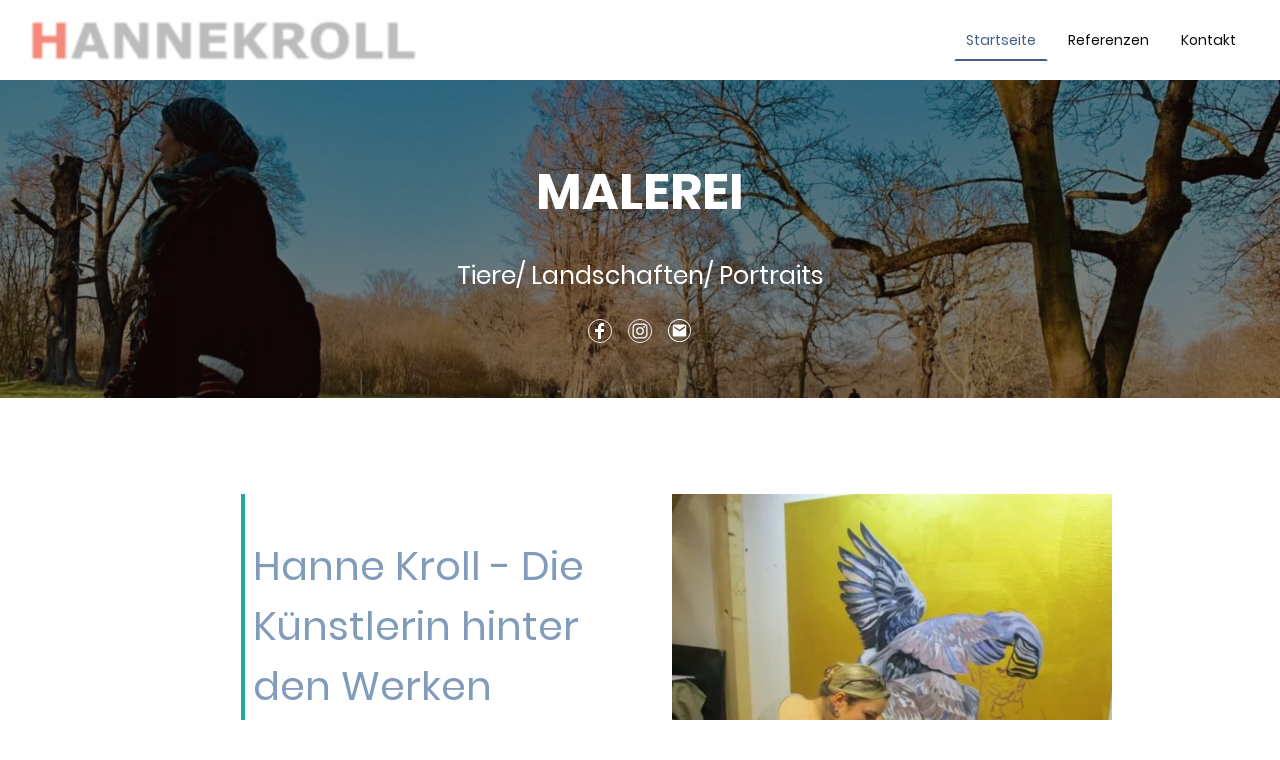

--- FILE ---
content_type: text/html; charset=UTF-8
request_url: https://www.hannekroll.de/
body_size: 27949
content:
<!DOCTYPE html PUBLIC "-//W3C//DTD XHTML 1.1//EN"
   "http://www.w3.org/TR/xhtml11/DTD/xhtml11.dtd">
<html lang="de">
<head>
	<meta charset="UTF-8" />
	<meta name="viewport" content="width=device-width, initial-scale=1" />
	<link rel="profile" href="https://gmpg.org/xfn/11" />
	<title>Startseite</title>
<meta name='robots' content='max-image-preview:large' />
	<style>img:is([sizes="auto" i], [sizes^="auto," i]) { contain-intrinsic-size: 3000px 1500px }</style>
	<link rel="alternate" type="application/rss+xml" title=" &raquo; Feed" href="https://www.hannekroll.de/feed/" />
<link rel="alternate" type="application/rss+xml" title=" &raquo; Kommentar-Feed" href="https://www.hannekroll.de/comments/feed/" />
<script type="text/javascript">
/* <![CDATA[ */
window._wpemojiSettings = {"baseUrl":"https:\/\/s.w.org\/images\/core\/emoji\/15.0.3\/72x72\/","ext":".png","svgUrl":"https:\/\/s.w.org\/images\/core\/emoji\/15.0.3\/svg\/","svgExt":".svg","source":{"concatemoji":"https:\/\/www.hannekroll.de\/wp-includes\/js\/wp-emoji-release.min.js?ver=6.7.2"}};
/*! This file is auto-generated */
!function(i,n){var o,s,e;function c(e){try{var t={supportTests:e,timestamp:(new Date).valueOf()};sessionStorage.setItem(o,JSON.stringify(t))}catch(e){}}function p(e,t,n){e.clearRect(0,0,e.canvas.width,e.canvas.height),e.fillText(t,0,0);var t=new Uint32Array(e.getImageData(0,0,e.canvas.width,e.canvas.height).data),r=(e.clearRect(0,0,e.canvas.width,e.canvas.height),e.fillText(n,0,0),new Uint32Array(e.getImageData(0,0,e.canvas.width,e.canvas.height).data));return t.every(function(e,t){return e===r[t]})}function u(e,t,n){switch(t){case"flag":return n(e,"\ud83c\udff3\ufe0f\u200d\u26a7\ufe0f","\ud83c\udff3\ufe0f\u200b\u26a7\ufe0f")?!1:!n(e,"\ud83c\uddfa\ud83c\uddf3","\ud83c\uddfa\u200b\ud83c\uddf3")&&!n(e,"\ud83c\udff4\udb40\udc67\udb40\udc62\udb40\udc65\udb40\udc6e\udb40\udc67\udb40\udc7f","\ud83c\udff4\u200b\udb40\udc67\u200b\udb40\udc62\u200b\udb40\udc65\u200b\udb40\udc6e\u200b\udb40\udc67\u200b\udb40\udc7f");case"emoji":return!n(e,"\ud83d\udc26\u200d\u2b1b","\ud83d\udc26\u200b\u2b1b")}return!1}function f(e,t,n){var r="undefined"!=typeof WorkerGlobalScope&&self instanceof WorkerGlobalScope?new OffscreenCanvas(300,150):i.createElement("canvas"),a=r.getContext("2d",{willReadFrequently:!0}),o=(a.textBaseline="top",a.font="600 32px Arial",{});return e.forEach(function(e){o[e]=t(a,e,n)}),o}function t(e){var t=i.createElement("script");t.src=e,t.defer=!0,i.head.appendChild(t)}"undefined"!=typeof Promise&&(o="wpEmojiSettingsSupports",s=["flag","emoji"],n.supports={everything:!0,everythingExceptFlag:!0},e=new Promise(function(e){i.addEventListener("DOMContentLoaded",e,{once:!0})}),new Promise(function(t){var n=function(){try{var e=JSON.parse(sessionStorage.getItem(o));if("object"==typeof e&&"number"==typeof e.timestamp&&(new Date).valueOf()<e.timestamp+604800&&"object"==typeof e.supportTests)return e.supportTests}catch(e){}return null}();if(!n){if("undefined"!=typeof Worker&&"undefined"!=typeof OffscreenCanvas&&"undefined"!=typeof URL&&URL.createObjectURL&&"undefined"!=typeof Blob)try{var e="postMessage("+f.toString()+"("+[JSON.stringify(s),u.toString(),p.toString()].join(",")+"));",r=new Blob([e],{type:"text/javascript"}),a=new Worker(URL.createObjectURL(r),{name:"wpTestEmojiSupports"});return void(a.onmessage=function(e){c(n=e.data),a.terminate(),t(n)})}catch(e){}c(n=f(s,u,p))}t(n)}).then(function(e){for(var t in e)n.supports[t]=e[t],n.supports.everything=n.supports.everything&&n.supports[t],"flag"!==t&&(n.supports.everythingExceptFlag=n.supports.everythingExceptFlag&&n.supports[t]);n.supports.everythingExceptFlag=n.supports.everythingExceptFlag&&!n.supports.flag,n.DOMReady=!1,n.readyCallback=function(){n.DOMReady=!0}}).then(function(){return e}).then(function(){var e;n.supports.everything||(n.readyCallback(),(e=n.source||{}).concatemoji?t(e.concatemoji):e.wpemoji&&e.twemoji&&(t(e.twemoji),t(e.wpemoji)))}))}((window,document),window._wpemojiSettings);
/* ]]> */
</script>
<style id='wp-emoji-styles-inline-css' type='text/css'>

	img.wp-smiley, img.emoji {
		display: inline !important;
		border: none !important;
		box-shadow: none !important;
		height: 1em !important;
		width: 1em !important;
		margin: 0 0.07em !important;
		vertical-align: -0.1em !important;
		background: none !important;
		padding: 0 !important;
	}
</style>
<link rel='stylesheet' id='wp-block-library-css' href='https://www.hannekroll.de/wp-content/plugins/gutenberg/build/block-library/style.css?ver=20.7.0' type='text/css' media='all' />
<style id='classic-theme-styles-inline-css' type='text/css'>
/*! This file is auto-generated */
.wp-block-button__link{color:#fff;background-color:#32373c;border-radius:9999px;box-shadow:none;text-decoration:none;padding:calc(.667em + 2px) calc(1.333em + 2px);font-size:1.125em}.wp-block-file__button{background:#32373c;color:#fff;text-decoration:none}
</style>
<link rel='stylesheet' id='go-x-post-editor-css' href='https://www.hannekroll.de/wp-content/plugins/go-x-post-editor/src/index-fe.css?ver=1768989564' type='text/css' media='all' />
<link rel='stylesheet' id='gox-style-0-css' href='https://www.hannekroll.de/wp-content/uploads/go-x/style.css?ver=1.0.6+7a751ea92c' type='text/css' media='all' />
<style id='global-styles-inline-css' type='text/css'>
:root{--wp--preset--aspect-ratio--square: 1;--wp--preset--aspect-ratio--4-3: 4/3;--wp--preset--aspect-ratio--3-4: 3/4;--wp--preset--aspect-ratio--3-2: 3/2;--wp--preset--aspect-ratio--2-3: 2/3;--wp--preset--aspect-ratio--16-9: 16/9;--wp--preset--aspect-ratio--9-16: 9/16;--wp--preset--color--black: #000000;--wp--preset--color--cyan-bluish-gray: #abb8c3;--wp--preset--color--white: #ffffff;--wp--preset--color--pale-pink: #f78da7;--wp--preset--color--vivid-red: #cf2e2e;--wp--preset--color--luminous-vivid-orange: #ff6900;--wp--preset--color--luminous-vivid-amber: #fcb900;--wp--preset--color--light-green-cyan: #7bdcb5;--wp--preset--color--vivid-green-cyan: #00d084;--wp--preset--color--pale-cyan-blue: #8ed1fc;--wp--preset--color--vivid-cyan-blue: #0693e3;--wp--preset--color--vivid-purple: #9b51e0;--wp--preset--gradient--vivid-cyan-blue-to-vivid-purple: linear-gradient(135deg,rgba(6,147,227,1) 0%,rgb(155,81,224) 100%);--wp--preset--gradient--light-green-cyan-to-vivid-green-cyan: linear-gradient(135deg,rgb(122,220,180) 0%,rgb(0,208,130) 100%);--wp--preset--gradient--luminous-vivid-amber-to-luminous-vivid-orange: linear-gradient(135deg,rgba(252,185,0,1) 0%,rgba(255,105,0,1) 100%);--wp--preset--gradient--luminous-vivid-orange-to-vivid-red: linear-gradient(135deg,rgba(255,105,0,1) 0%,rgb(207,46,46) 100%);--wp--preset--gradient--very-light-gray-to-cyan-bluish-gray: linear-gradient(135deg,rgb(238,238,238) 0%,rgb(169,184,195) 100%);--wp--preset--gradient--cool-to-warm-spectrum: linear-gradient(135deg,rgb(74,234,220) 0%,rgb(151,120,209) 20%,rgb(207,42,186) 40%,rgb(238,44,130) 60%,rgb(251,105,98) 80%,rgb(254,248,76) 100%);--wp--preset--gradient--blush-light-purple: linear-gradient(135deg,rgb(255,206,236) 0%,rgb(152,150,240) 100%);--wp--preset--gradient--blush-bordeaux: linear-gradient(135deg,rgb(254,205,165) 0%,rgb(254,45,45) 50%,rgb(107,0,62) 100%);--wp--preset--gradient--luminous-dusk: linear-gradient(135deg,rgb(255,203,112) 0%,rgb(199,81,192) 50%,rgb(65,88,208) 100%);--wp--preset--gradient--pale-ocean: linear-gradient(135deg,rgb(255,245,203) 0%,rgb(182,227,212) 50%,rgb(51,167,181) 100%);--wp--preset--gradient--electric-grass: linear-gradient(135deg,rgb(202,248,128) 0%,rgb(113,206,126) 100%);--wp--preset--gradient--midnight: linear-gradient(135deg,rgb(2,3,129) 0%,rgb(40,116,252) 100%);--wp--preset--font-size--small: 13px;--wp--preset--font-size--medium: 20px;--wp--preset--font-size--large: 36px;--wp--preset--font-size--x-large: 42px;--wp--preset--spacing--20: 0.44rem;--wp--preset--spacing--30: 0.67rem;--wp--preset--spacing--40: 1rem;--wp--preset--spacing--50: 1.5rem;--wp--preset--spacing--60: 2.25rem;--wp--preset--spacing--70: 3.38rem;--wp--preset--spacing--80: 5.06rem;--wp--preset--shadow--natural: 6px 6px 9px rgba(0, 0, 0, 0.2);--wp--preset--shadow--deep: 12px 12px 50px rgba(0, 0, 0, 0.4);--wp--preset--shadow--sharp: 6px 6px 0px rgba(0, 0, 0, 0.2);--wp--preset--shadow--outlined: 6px 6px 0px -3px rgba(255, 255, 255, 1), 6px 6px rgba(0, 0, 0, 1);--wp--preset--shadow--crisp: 6px 6px 0px rgba(0, 0, 0, 1);}:where(.is-layout-flex){gap: 0.5em;}:where(.is-layout-grid){gap: 0.5em;}body .is-layout-flex{display: flex;}.is-layout-flex{flex-wrap: wrap;align-items: center;}.is-layout-flex > :is(*, div){margin: 0;}body .is-layout-grid{display: grid;}.is-layout-grid > :is(*, div){margin: 0;}:where(.wp-block-columns.is-layout-flex){gap: 2em;}:where(.wp-block-columns.is-layout-grid){gap: 2em;}:where(.wp-block-post-template.is-layout-flex){gap: 1.25em;}:where(.wp-block-post-template.is-layout-grid){gap: 1.25em;}.has-black-color{color: var(--wp--preset--color--black) !important;}.has-cyan-bluish-gray-color{color: var(--wp--preset--color--cyan-bluish-gray) !important;}.has-white-color{color: var(--wp--preset--color--white) !important;}.has-pale-pink-color{color: var(--wp--preset--color--pale-pink) !important;}.has-vivid-red-color{color: var(--wp--preset--color--vivid-red) !important;}.has-luminous-vivid-orange-color{color: var(--wp--preset--color--luminous-vivid-orange) !important;}.has-luminous-vivid-amber-color{color: var(--wp--preset--color--luminous-vivid-amber) !important;}.has-light-green-cyan-color{color: var(--wp--preset--color--light-green-cyan) !important;}.has-vivid-green-cyan-color{color: var(--wp--preset--color--vivid-green-cyan) !important;}.has-pale-cyan-blue-color{color: var(--wp--preset--color--pale-cyan-blue) !important;}.has-vivid-cyan-blue-color{color: var(--wp--preset--color--vivid-cyan-blue) !important;}.has-vivid-purple-color{color: var(--wp--preset--color--vivid-purple) !important;}.has-black-background-color{background-color: var(--wp--preset--color--black) !important;}.has-cyan-bluish-gray-background-color{background-color: var(--wp--preset--color--cyan-bluish-gray) !important;}.has-white-background-color{background-color: var(--wp--preset--color--white) !important;}.has-pale-pink-background-color{background-color: var(--wp--preset--color--pale-pink) !important;}.has-vivid-red-background-color{background-color: var(--wp--preset--color--vivid-red) !important;}.has-luminous-vivid-orange-background-color{background-color: var(--wp--preset--color--luminous-vivid-orange) !important;}.has-luminous-vivid-amber-background-color{background-color: var(--wp--preset--color--luminous-vivid-amber) !important;}.has-light-green-cyan-background-color{background-color: var(--wp--preset--color--light-green-cyan) !important;}.has-vivid-green-cyan-background-color{background-color: var(--wp--preset--color--vivid-green-cyan) !important;}.has-pale-cyan-blue-background-color{background-color: var(--wp--preset--color--pale-cyan-blue) !important;}.has-vivid-cyan-blue-background-color{background-color: var(--wp--preset--color--vivid-cyan-blue) !important;}.has-vivid-purple-background-color{background-color: var(--wp--preset--color--vivid-purple) !important;}.has-black-border-color{border-color: var(--wp--preset--color--black) !important;}.has-cyan-bluish-gray-border-color{border-color: var(--wp--preset--color--cyan-bluish-gray) !important;}.has-white-border-color{border-color: var(--wp--preset--color--white) !important;}.has-pale-pink-border-color{border-color: var(--wp--preset--color--pale-pink) !important;}.has-vivid-red-border-color{border-color: var(--wp--preset--color--vivid-red) !important;}.has-luminous-vivid-orange-border-color{border-color: var(--wp--preset--color--luminous-vivid-orange) !important;}.has-luminous-vivid-amber-border-color{border-color: var(--wp--preset--color--luminous-vivid-amber) !important;}.has-light-green-cyan-border-color{border-color: var(--wp--preset--color--light-green-cyan) !important;}.has-vivid-green-cyan-border-color{border-color: var(--wp--preset--color--vivid-green-cyan) !important;}.has-pale-cyan-blue-border-color{border-color: var(--wp--preset--color--pale-cyan-blue) !important;}.has-vivid-cyan-blue-border-color{border-color: var(--wp--preset--color--vivid-cyan-blue) !important;}.has-vivid-purple-border-color{border-color: var(--wp--preset--color--vivid-purple) !important;}.has-vivid-cyan-blue-to-vivid-purple-gradient-background{background: var(--wp--preset--gradient--vivid-cyan-blue-to-vivid-purple) !important;}.has-light-green-cyan-to-vivid-green-cyan-gradient-background{background: var(--wp--preset--gradient--light-green-cyan-to-vivid-green-cyan) !important;}.has-luminous-vivid-amber-to-luminous-vivid-orange-gradient-background{background: var(--wp--preset--gradient--luminous-vivid-amber-to-luminous-vivid-orange) !important;}.has-luminous-vivid-orange-to-vivid-red-gradient-background{background: var(--wp--preset--gradient--luminous-vivid-orange-to-vivid-red) !important;}.has-very-light-gray-to-cyan-bluish-gray-gradient-background{background: var(--wp--preset--gradient--very-light-gray-to-cyan-bluish-gray) !important;}.has-cool-to-warm-spectrum-gradient-background{background: var(--wp--preset--gradient--cool-to-warm-spectrum) !important;}.has-blush-light-purple-gradient-background{background: var(--wp--preset--gradient--blush-light-purple) !important;}.has-blush-bordeaux-gradient-background{background: var(--wp--preset--gradient--blush-bordeaux) !important;}.has-luminous-dusk-gradient-background{background: var(--wp--preset--gradient--luminous-dusk) !important;}.has-pale-ocean-gradient-background{background: var(--wp--preset--gradient--pale-ocean) !important;}.has-electric-grass-gradient-background{background: var(--wp--preset--gradient--electric-grass) !important;}.has-midnight-gradient-background{background: var(--wp--preset--gradient--midnight) !important;}.has-small-font-size{font-size: var(--wp--preset--font-size--small) !important;}.has-medium-font-size{font-size: var(--wp--preset--font-size--medium) !important;}.has-large-font-size{font-size: var(--wp--preset--font-size--large) !important;}.has-x-large-font-size{font-size: var(--wp--preset--font-size--x-large) !important;}
:where(.wp-block-columns.is-layout-flex){gap: 2em;}:where(.wp-block-columns.is-layout-grid){gap: 2em;}
:root :where(.wp-block-pullquote){font-size: 1.5em;line-height: 1.6;}
:where(.wp-block-post-template.is-layout-flex){gap: 1.25em;}:where(.wp-block-post-template.is-layout-grid){gap: 1.25em;}
</style>
<script type="text/javascript" src="https://www.hannekroll.de/wp-content/plugins/gutenberg/build/hooks/index.min.js?ver=84e753e2b66eb7028d38" id="wp-hooks-js"></script>
<script type="text/javascript" src="https://www.hannekroll.de/wp-content/plugins/gutenberg/build/i18n/index.min.js?ver=bd5a2533e717a1043151" id="wp-i18n-js"></script>
<script type="text/javascript" id="wp-i18n-js-after">
/* <![CDATA[ */
wp.i18n.setLocaleData( { 'text direction\u0004ltr': [ 'ltr' ] } );
/* ]]> */
</script>
<link rel="https://api.w.org/" href="https://www.hannekroll.de/wp-json/" /><link rel="alternate" title="JSON" type="application/json" href="https://www.hannekroll.de/wp-json/wp/v2/pages/127" /><link rel="EditURI" type="application/rsd+xml" title="RSD" href="https://www.hannekroll.de/xmlrpc.php?rsd" />
<meta name="generator" content="MyWebsite NOW" />
<link rel="canonical" href="https://www.hannekroll.de/" />
<link rel='shortlink' href='https://www.hannekroll.de/' />
<link rel="alternate" title="oEmbed (JSON)" type="application/json+oembed" href="https://www.hannekroll.de/wp-json/oembed/1.0/embed?url=https%3A%2F%2Fwww.hannekroll.de%2F" />
<link rel="alternate" title="oEmbed (XML)" type="text/xml+oembed" href="https://www.hannekroll.de/wp-json/oembed/1.0/embed?url=https%3A%2F%2Fwww.hannekroll.de%2F&#038;format=xml" />
				<script>
					window.goxwpDeployment=true;
				</script>
	<script type="application/ld+json">
                    {"@context":"https://schema.org","@type":"LocalBusiness","address":{"@type":"PostalAddress","addressLocality":"Leipzig","streetAddress":"Dieskaustraße 65"},"telephone":"49 17643902392","logo":"","url":"https://hannekroll.de","longitude":12.3264943,"latitude":51.3158339,"name":"Hanne Kroll","sameAs":["","","","","","",""],"email":"info@hannekroll.de","founder":"Hanne Kroll"}
                </script><link rel="shortcut icon" href="/wp-content/uploads/go-x/u/9b76fe7b-ad14-4492-a6d5-813f5d2192a1/w16,h16,rtfit,bg,el1,ex1,fico/image.ico?v=1710855754467" type="image/x-icon" /><link rel="icon" href="/wp-content/uploads/go-x/u/9b76fe7b-ad14-4492-a6d5-813f5d2192a1/w16,h16,rtfit,bg,el1,ex1,fico/image.ico?v=1710855754467" type="image/x-icon" /><link rel="apple-touch-icon" sizes="180x180" href="/wp-content/uploads/go-x/u/9b76fe7b-ad14-4492-a6d5-813f5d2192a1/w180,h180,rtfit,bgdde1e5,el1,ex1,fpng/image.png?v=1710855754467" type="image/png" /><link rel="icon" type="image/png" sizes="32x32" href="/wp-content/uploads/go-x/u/9b76fe7b-ad14-4492-a6d5-813f5d2192a1/w32,h32,rtfit,bg,el1,ex1,fpng/image.png?v=1710855754467" type="image/png" /><link rel="icon" type="image/png" sizes="192x192" href="/wp-content/uploads/go-x/u/9b76fe7b-ad14-4492-a6d5-813f5d2192a1/w192,h192,rtfit,bg,el1,ex1,fpng/image.png?v=1710855754467" type="image/png" /><link rel="icon" type="image/png" sizes="16x16" href="/wp-content/uploads/go-x/u/9b76fe7b-ad14-4492-a6d5-813f5d2192a1/w16,h16,rtfit,bg,el1,ex1,fpng/image.png?v=1710855754467" type="image/png" />		<style type="text/css" id="wp-custom-css">
			@font-face{src:url(/wp-content/themes/gox/public/fonts/Poppins-latin_latin-ext-regular.eot);src:local("Poppins Regular"),local("Poppins-Regular");src:url(/wp-content/themes/gox/public/fonts/Poppins-latin_latin-ext-regular.eot?#iefix) format("embedded-opentype");src:url(/wp-content/themes/gox/public/fonts/Poppins-latin_latin-ext-regular.woff2) format("woff2");src:url(/wp-content/themes/gox/public/fonts/Poppins-latin_latin-ext-regular.woff) format("woff");src:url(/wp-content/themes/gox/public/fonts/Poppins-latin_latin-ext-regular.ttf) format("truetype");src:url(/wp-content/themes/gox/public/fonts/Poppins-latin_latin-ext-regular.svg#Poppins) format("svg");font-family:Poppins;font-style:normal;font-weight:400;src:url(/wp-content/themes/gox/public/fonts/Poppins-latin_latin-ext-regular.woff) format("woff")}@font-face{src:url(/wp-content/themes/gox/public/fonts/Poppins-latin_latin-ext-italic.eot);src:local("Poppins Italic"),local("Poppins-Italic");src:url(/wp-content/themes/gox/public/fonts/Poppins-latin_latin-ext-italic.eot?#iefix) format("embedded-opentype");src:url(/wp-content/themes/gox/public/fonts/Poppins-latin_latin-ext-italic.woff2) format("woff2");src:url(/wp-content/themes/gox/public/fonts/Poppins-latin_latin-ext-italic.woff) format("woff");src:url(/wp-content/themes/gox/public/fonts/Poppins-latin_latin-ext-italic.ttf) format("truetype");src:url(/wp-content/themes/gox/public/fonts/Poppins-latin_latin-ext-italic.svg#Poppins) format("svg");font-family:Poppins;font-style:italic;font-weight:400;src:url(/wp-content/themes/gox/public/fonts/Poppins-latin_latin-ext-italic.woff) format("woff")}@font-face{src:url(/wp-content/themes/gox/public/fonts/Poppins-latin_latin-ext-500.eot);src:local("Poppins Medium"),local("Poppins-Medium");src:url(/wp-content/themes/gox/public/fonts/Poppins-latin_latin-ext-500.eot?#iefix) format("embedded-opentype");src:url(/wp-content/themes/gox/public/fonts/Poppins-latin_latin-ext-500.woff2) format("woff2");src:url(/wp-content/themes/gox/public/fonts/Poppins-latin_latin-ext-500.woff) format("woff");src:url(/wp-content/themes/gox/public/fonts/Poppins-latin_latin-ext-500.ttf) format("truetype");src:url(/wp-content/themes/gox/public/fonts/Poppins-latin_latin-ext-500.svg#Poppins) format("svg");font-family:Poppins;font-style:normal;font-weight:500;src:url(/wp-content/themes/gox/public/fonts/Poppins-latin_latin-ext-500.woff) format("woff")}@font-face{src:url(/wp-content/themes/gox/public/fonts/Poppins-latin_latin-ext-700.eot);src:local("Poppins Bold"),local("Poppins-Bold");src:url(/wp-content/themes/gox/public/fonts/Poppins-latin_latin-ext-700.eot?#iefix) format("embedded-opentype");src:url(/wp-content/themes/gox/public/fonts/Poppins-latin_latin-ext-700.woff2) format("woff2");src:url(/wp-content/themes/gox/public/fonts/Poppins-latin_latin-ext-700.woff) format("woff");src:url(/wp-content/themes/gox/public/fonts/Poppins-latin_latin-ext-700.ttf) format("truetype");src:url(/wp-content/themes/gox/public/fonts/Poppins-latin_latin-ext-700.svg#Poppins) format("svg");font-family:Poppins;font-style:normal;font-weight:700;src:url(/wp-content/themes/gox/public/fonts/Poppins-latin_latin-ext-700.woff) format("woff")}@font-face{src:url(/wp-content/themes/gox/public/fonts/Poppins-latin_latin-ext-500italic.eot);src:local("Poppins MediumItalic"),local("Poppins-MediumItalic");src:url(/wp-content/themes/gox/public/fonts/Poppins-latin_latin-ext-500italic.eot?#iefix) format("embedded-opentype");src:url(/wp-content/themes/gox/public/fonts/Poppins-latin_latin-ext-500italic.woff2) format("woff2");src:url(/wp-content/themes/gox/public/fonts/Poppins-latin_latin-ext-500italic.woff) format("woff");src:url(/wp-content/themes/gox/public/fonts/Poppins-latin_latin-ext-500italic.ttf) format("truetype");src:url(/wp-content/themes/gox/public/fonts/Poppins-latin_latin-ext-500italic.svg#Poppins) format("svg");font-family:Poppins;font-style:italic;font-weight:500;src:url(/wp-content/themes/gox/public/fonts/Poppins-latin_latin-ext-500italic.woff) format("woff")}@font-face{src:url(/wp-content/themes/gox/public/fonts/Poppins-latin_latin-ext-700italic.eot);src:local("Poppins BoldItalic"),local("Poppins-BoldItalic");src:url(/wp-content/themes/gox/public/fonts/Poppins-latin_latin-ext-700italic.eot?#iefix) format("embedded-opentype");src:url(/wp-content/themes/gox/public/fonts/Poppins-latin_latin-ext-700italic.woff2) format("woff2");src:url(/wp-content/themes/gox/public/fonts/Poppins-latin_latin-ext-700italic.woff) format("woff");src:url(/wp-content/themes/gox/public/fonts/Poppins-latin_latin-ext-700italic.ttf) format("truetype");src:url(/wp-content/themes/gox/public/fonts/Poppins-latin_latin-ext-700italic.svg#Poppins) format("svg");font-family:Poppins;font-style:italic;font-weight:700;src:url(/wp-content/themes/gox/public/fonts/Poppins-latin_latin-ext-700italic.woff) format("woff")}@font-face{src:url(/wp-content/themes/gox/public/fonts/Poppins-latin_latin-ext-regular.eot);src:local("Poppins Regular"),local("Poppins-Regular");src:url(/wp-content/themes/gox/public/fonts/Poppins-latin_latin-ext-regular.eot?#iefix) format("embedded-opentype");src:url(/wp-content/themes/gox/public/fonts/Poppins-latin_latin-ext-regular.woff2) format("woff2");src:url(/wp-content/themes/gox/public/fonts/Poppins-latin_latin-ext-regular.woff) format("woff");src:url(/wp-content/themes/gox/public/fonts/Poppins-latin_latin-ext-regular.ttf) format("truetype");src:url(/wp-content/themes/gox/public/fonts/Poppins-latin_latin-ext-regular.svg#Poppins) format("svg");font-family:Poppins;font-style:normal;font-weight:400;src:url(/wp-content/themes/gox/public/fonts/Poppins-latin_latin-ext-regular.woff) format("woff")}@font-face{src:url(/wp-content/themes/gox/public/fonts/Poppins-latin_latin-ext-italic.eot);src:local("Poppins Italic"),local("Poppins-Italic");src:url(/wp-content/themes/gox/public/fonts/Poppins-latin_latin-ext-italic.eot?#iefix) format("embedded-opentype");src:url(/wp-content/themes/gox/public/fonts/Poppins-latin_latin-ext-italic.woff2) format("woff2");src:url(/wp-content/themes/gox/public/fonts/Poppins-latin_latin-ext-italic.woff) format("woff");src:url(/wp-content/themes/gox/public/fonts/Poppins-latin_latin-ext-italic.ttf) format("truetype");src:url(/wp-content/themes/gox/public/fonts/Poppins-latin_latin-ext-italic.svg#Poppins) format("svg");font-family:Poppins;font-style:italic;font-weight:400;src:url(/wp-content/themes/gox/public/fonts/Poppins-latin_latin-ext-italic.woff) format("woff")}@font-face{src:url(/wp-content/themes/gox/public/fonts/Poppins-latin_latin-ext-500.eot);src:local("Poppins Medium"),local("Poppins-Medium");src:url(/wp-content/themes/gox/public/fonts/Poppins-latin_latin-ext-500.eot?#iefix) format("embedded-opentype");src:url(/wp-content/themes/gox/public/fonts/Poppins-latin_latin-ext-500.woff2) format("woff2");src:url(/wp-content/themes/gox/public/fonts/Poppins-latin_latin-ext-500.woff) format("woff");src:url(/wp-content/themes/gox/public/fonts/Poppins-latin_latin-ext-500.ttf) format("truetype");src:url(/wp-content/themes/gox/public/fonts/Poppins-latin_latin-ext-500.svg#Poppins) format("svg");font-family:Poppins;font-style:normal;font-weight:500;src:url(/wp-content/themes/gox/public/fonts/Poppins-latin_latin-ext-500.woff) format("woff")}@font-face{src:url(/wp-content/themes/gox/public/fonts/Poppins-latin_latin-ext-700.eot);src:local("Poppins Bold"),local("Poppins-Bold");src:url(/wp-content/themes/gox/public/fonts/Poppins-latin_latin-ext-700.eot?#iefix) format("embedded-opentype");src:url(/wp-content/themes/gox/public/fonts/Poppins-latin_latin-ext-700.woff2) format("woff2");src:url(/wp-content/themes/gox/public/fonts/Poppins-latin_latin-ext-700.woff) format("woff");src:url(/wp-content/themes/gox/public/fonts/Poppins-latin_latin-ext-700.ttf) format("truetype");src:url(/wp-content/themes/gox/public/fonts/Poppins-latin_latin-ext-700.svg#Poppins) format("svg");font-family:Poppins;font-style:normal;font-weight:700;src:url(/wp-content/themes/gox/public/fonts/Poppins-latin_latin-ext-700.woff) format("woff")}@font-face{src:url(/wp-content/themes/gox/public/fonts/Poppins-latin_latin-ext-500italic.eot);src:local("Poppins MediumItalic"),local("Poppins-MediumItalic");src:url(/wp-content/themes/gox/public/fonts/Poppins-latin_latin-ext-500italic.eot?#iefix) format("embedded-opentype");src:url(/wp-content/themes/gox/public/fonts/Poppins-latin_latin-ext-500italic.woff2) format("woff2");src:url(/wp-content/themes/gox/public/fonts/Poppins-latin_latin-ext-500italic.woff) format("woff");src:url(/wp-content/themes/gox/public/fonts/Poppins-latin_latin-ext-500italic.ttf) format("truetype");src:url(/wp-content/themes/gox/public/fonts/Poppins-latin_latin-ext-500italic.svg#Poppins) format("svg");font-family:Poppins;font-style:italic;font-weight:500;src:url(/wp-content/themes/gox/public/fonts/Poppins-latin_latin-ext-500italic.woff) format("woff")}@font-face{src:url(/wp-content/themes/gox/public/fonts/Poppins-latin_latin-ext-700italic.eot);src:local("Poppins BoldItalic"),local("Poppins-BoldItalic");src:url(/wp-content/themes/gox/public/fonts/Poppins-latin_latin-ext-700italic.eot?#iefix) format("embedded-opentype");src:url(/wp-content/themes/gox/public/fonts/Poppins-latin_latin-ext-700italic.woff2) format("woff2");src:url(/wp-content/themes/gox/public/fonts/Poppins-latin_latin-ext-700italic.woff) format("woff");src:url(/wp-content/themes/gox/public/fonts/Poppins-latin_latin-ext-700italic.ttf) format("truetype");src:url(/wp-content/themes/gox/public/fonts/Poppins-latin_latin-ext-700italic.svg#Poppins) format("svg");font-family:Poppins;font-style:italic;font-weight:700;src:url(/wp-content/themes/gox/public/fonts/Poppins-latin_latin-ext-700italic.woff) format("woff")}.theming-theme-accent1-sticky{color:#819bba!important}.theming-theme-accent2-sticky{color:#405f83!important}.theming-theme-accent3-sticky{color:#22a6a4!important}.theming-theme-light-sticky{color:#9e9e9e!important}.theming-theme-dark-sticky{color:#090a0a!important}.theming-basic-Grey-sticky{color:#777!important}.theming-basic-Red-sticky{color:#e0110c!important}.theming-basic-Orange-sticky{color:#e96f05!important}.theming-basic-Yellow-sticky{color:#c09900!important}.theming-basic-Green-sticky{color:#258d14!important}.theming-basic-Cyan-sticky{color:#00accd!important}.theming-basic-Blue-sticky{color:#1414c9!important}.theming-basic-Purple-sticky{color:#941196!important}@media (min-width:768px) and (max-width:1023.95px){.grid-row-50e77650-09d3-4244-8222-162ed7ba2061{padding:16px!important;flex-direction:column!important}}@media (min-width:0px) and (max-width:767.95px){.grid-row-eaf889fc-0bf9-4f8e-bd87-639d5adbb6f1{align-items:flex-start!important}}@media (min-width:768px) and (max-width:1023.95px){.grid-row-eaf889fc-0bf9-4f8e-bd87-639d5adbb6f1{align-items:flex-start!important}}.logo-4ab4d0dc-a983-4e26-a6f4-46ef2e297ba7 .theming-theme-accent1{color:#819bba!important}.logo-4ab4d0dc-a983-4e26-a6f4-46ef2e297ba7 .theming-theme-accent2{color:#405f83!important}.logo-4ab4d0dc-a983-4e26-a6f4-46ef2e297ba7 .theming-theme-accent3{color:#22a6a4!important}.logo-4ab4d0dc-a983-4e26-a6f4-46ef2e297ba7 .theming-theme-light{color:#9e9e9e!important}.logo-4ab4d0dc-a983-4e26-a6f4-46ef2e297ba7 .theming-theme-dark{color:#090a0a!important}.logo-4ab4d0dc-a983-4e26-a6f4-46ef2e297ba7 .theming-basic-Grey{color:#777!important}.logo-4ab4d0dc-a983-4e26-a6f4-46ef2e297ba7 .theming-basic-Red{color:#e0110c!important}.logo-4ab4d0dc-a983-4e26-a6f4-46ef2e297ba7 .theming-basic-Orange{color:#e96f05!important}.logo-4ab4d0dc-a983-4e26-a6f4-46ef2e297ba7 .theming-basic-Yellow{color:#c09900!important}.logo-4ab4d0dc-a983-4e26-a6f4-46ef2e297ba7 .theming-basic-Green{color:#258d14!important}.logo-4ab4d0dc-a983-4e26-a6f4-46ef2e297ba7 .theming-basic-Cyan{color:#00accd!important}.logo-4ab4d0dc-a983-4e26-a6f4-46ef2e297ba7 .theming-basic-Blue{color:#1414c9!important}.logo-4ab4d0dc-a983-4e26-a6f4-46ef2e297ba7 .theming-basic-Purple{color:#941196!important}@media (min-width:0px) and (max-width:767.95px){.module-container-0468595c-9193-4bd3-b21e-83632a9d022b{display:none!important}}@media (min-width:768px) and (max-width:1023.95px){.module-container-0468595c-9193-4bd3-b21e-83632a9d022b{display:none!important}}@media (min-width:0px) and (max-width:767.95px){.module-container-0e93ac8b-a94c-401b-a93d-787a42c823d0{min-height:32px!important}}@media (min-width:768px) and (max-width:1023.95px){.module-container-0e93ac8b-a94c-401b-a93d-787a42c823d0{min-height:32px!important}}@media (min-width:768px) and (max-width:1023.95px){.grid-row-aaefc921-7159-4188-8af5-b1211cee5b44{order:-1!important}}@media (min-width:1024px){.grid-row-aaefc921-7159-4188-8af5-b1211cee5b44{order:-1!important}}.heading-module-835c9ef3-3ab6-432e-b34a-49bc6b6dfffc .theming-theme-accent1{color:#819bba!important}.heading-module-835c9ef3-3ab6-432e-b34a-49bc6b6dfffc .theming-theme-accent2{color:#405f83!important}.heading-module-835c9ef3-3ab6-432e-b34a-49bc6b6dfffc .theming-theme-accent3{color:#22a6a4!important}.heading-module-835c9ef3-3ab6-432e-b34a-49bc6b6dfffc .theming-theme-light{color:#fff!important}.heading-module-835c9ef3-3ab6-432e-b34a-49bc6b6dfffc .theming-theme-dark{color:#555a5a!important}.heading-module-835c9ef3-3ab6-432e-b34a-49bc6b6dfffc .theming-basic-Grey{color:#777!important}.heading-module-835c9ef3-3ab6-432e-b34a-49bc6b6dfffc .theming-basic-Red{color:#e0110c!important}.heading-module-835c9ef3-3ab6-432e-b34a-49bc6b6dfffc .theming-basic-Orange{color:#e96f05!important}.heading-module-835c9ef3-3ab6-432e-b34a-49bc6b6dfffc .theming-basic-Yellow{color:#f2c200!important}.heading-module-835c9ef3-3ab6-432e-b34a-49bc6b6dfffc .theming-basic-Green{color:#258d14!important}.heading-module-835c9ef3-3ab6-432e-b34a-49bc6b6dfffc .theming-basic-Cyan{color:#00bbde!important}.heading-module-835c9ef3-3ab6-432e-b34a-49bc6b6dfffc .theming-basic-Blue{color:#3636f3!important}.heading-module-835c9ef3-3ab6-432e-b34a-49bc6b6dfffc .theming-basic-Purple{color:#9b129e!important}.text-cbf78bbb-d65e-439d-b9d0-d19ef7f43428 .theming-theme-accent1{color:#819bba!important}.text-cbf78bbb-d65e-439d-b9d0-d19ef7f43428 .theming-theme-accent2{color:#405f83!important}.text-cbf78bbb-d65e-439d-b9d0-d19ef7f43428 .theming-theme-accent3{color:#22a6a4!important}.text-cbf78bbb-d65e-439d-b9d0-d19ef7f43428 .theming-theme-light{color:#fff!important}.text-cbf78bbb-d65e-439d-b9d0-d19ef7f43428 .theming-theme-dark{color:#555a5a!important}.text-cbf78bbb-d65e-439d-b9d0-d19ef7f43428 .theming-basic-Grey{color:#777!important}.text-cbf78bbb-d65e-439d-b9d0-d19ef7f43428 .theming-basic-Red{color:#e0110c!important}.text-cbf78bbb-d65e-439d-b9d0-d19ef7f43428 .theming-basic-Orange{color:#e96f05!important}.text-cbf78bbb-d65e-439d-b9d0-d19ef7f43428 .theming-basic-Yellow{color:#f2c200!important}.text-cbf78bbb-d65e-439d-b9d0-d19ef7f43428 .theming-basic-Green{color:#258d14!important}.text-cbf78bbb-d65e-439d-b9d0-d19ef7f43428 .theming-basic-Cyan{color:#00bbde!important}.text-cbf78bbb-d65e-439d-b9d0-d19ef7f43428 .theming-basic-Blue{color:#3636f3!important}.text-cbf78bbb-d65e-439d-b9d0-d19ef7f43428 .theming-basic-Purple{color:#9b129e!important}.heading-module-d22a4e84-e43c-4efb-97b0-565a9cd0f041 .theming-theme-accent1{color:#819bba!important}.heading-module-d22a4e84-e43c-4efb-97b0-565a9cd0f041 .theming-theme-accent2{color:#405f83!important}.heading-module-d22a4e84-e43c-4efb-97b0-565a9cd0f041 .theming-theme-accent3{color:#22a6a4!important}.heading-module-d22a4e84-e43c-4efb-97b0-565a9cd0f041 .theming-theme-light{color:#9e9e9e!important}.heading-module-d22a4e84-e43c-4efb-97b0-565a9cd0f041 .theming-theme-dark{color:#090a0a!important}.heading-module-d22a4e84-e43c-4efb-97b0-565a9cd0f041 .theming-basic-Grey{color:#777!important}.heading-module-d22a4e84-e43c-4efb-97b0-565a9cd0f041 .theming-basic-Red{color:#e0110c!important}.heading-module-d22a4e84-e43c-4efb-97b0-565a9cd0f041 .theming-basic-Orange{color:#e96f05!important}.heading-module-d22a4e84-e43c-4efb-97b0-565a9cd0f041 .theming-basic-Yellow{color:#c09900!important}.heading-module-d22a4e84-e43c-4efb-97b0-565a9cd0f041 .theming-basic-Green{color:#258d14!important}.heading-module-d22a4e84-e43c-4efb-97b0-565a9cd0f041 .theming-basic-Cyan{color:#00accd!important}.heading-module-d22a4e84-e43c-4efb-97b0-565a9cd0f041 .theming-basic-Blue{color:#1414c9!important}.heading-module-d22a4e84-e43c-4efb-97b0-565a9cd0f041 .theming-basic-Purple{color:#941196!important}.text-dec3c784-05e9-407b-9db9-dd1077e11f53 .theming-theme-accent1{color:#819bba!important}.text-dec3c784-05e9-407b-9db9-dd1077e11f53 .theming-theme-accent2{color:#405f83!important}.text-dec3c784-05e9-407b-9db9-dd1077e11f53 .theming-theme-accent3{color:#22a6a4!important}.text-dec3c784-05e9-407b-9db9-dd1077e11f53 .theming-theme-light{color:#9e9e9e!important}.text-dec3c784-05e9-407b-9db9-dd1077e11f53 .theming-theme-dark{color:#090a0a!important}.text-dec3c784-05e9-407b-9db9-dd1077e11f53 .theming-basic-Grey{color:#777!important}.text-dec3c784-05e9-407b-9db9-dd1077e11f53 .theming-basic-Red{color:#e0110c!important}.text-dec3c784-05e9-407b-9db9-dd1077e11f53 .theming-basic-Orange{color:#e96f05!important}.text-dec3c784-05e9-407b-9db9-dd1077e11f53 .theming-basic-Yellow{color:#c09900!important}.text-dec3c784-05e9-407b-9db9-dd1077e11f53 .theming-basic-Green{color:#258d14!important}.text-dec3c784-05e9-407b-9db9-dd1077e11f53 .theming-basic-Cyan{color:#00accd!important}.text-dec3c784-05e9-407b-9db9-dd1077e11f53 .theming-basic-Blue{color:#1414c9!important}.text-dec3c784-05e9-407b-9db9-dd1077e11f53 .theming-basic-Purple{color:#941196!important}@media (min-width:768px) and (max-width:1023.95px){.grid-column-d93092c2-0044-45ed-a915-f60eef1b1b0e{padding-left:32px!important}}@media (min-width:1024px){.grid-column-d93092c2-0044-45ed-a915-f60eef1b1b0e{padding-left:32px!important}}.text-3baabaaf-4c42-4bf7-9553-da86e51cf16a .theming-theme-accent1{color:#819bba!important}.text-3baabaaf-4c42-4bf7-9553-da86e51cf16a .theming-theme-accent2{color:#405f83!important}.text-3baabaaf-4c42-4bf7-9553-da86e51cf16a .theming-theme-accent3{color:#22a6a4!important}.text-3baabaaf-4c42-4bf7-9553-da86e51cf16a .theming-theme-light{color:#9e9e9e!important}.text-3baabaaf-4c42-4bf7-9553-da86e51cf16a .theming-theme-dark{color:#090a0a!important}.text-3baabaaf-4c42-4bf7-9553-da86e51cf16a .theming-basic-Grey{color:#777!important}.text-3baabaaf-4c42-4bf7-9553-da86e51cf16a .theming-basic-Red{color:#e0110c!important}.text-3baabaaf-4c42-4bf7-9553-da86e51cf16a .theming-basic-Orange{color:#e96f05!important}.text-3baabaaf-4c42-4bf7-9553-da86e51cf16a .theming-basic-Yellow{color:#c09900!important}.text-3baabaaf-4c42-4bf7-9553-da86e51cf16a .theming-basic-Green{color:#258d14!important}.text-3baabaaf-4c42-4bf7-9553-da86e51cf16a .theming-basic-Cyan{color:#00accd!important}.text-3baabaaf-4c42-4bf7-9553-da86e51cf16a .theming-basic-Blue{color:#1414c9!important}.text-3baabaaf-4c42-4bf7-9553-da86e51cf16a .theming-basic-Purple{color:#941196!important}.heading-module-45743138-4b27-4373-b3d2-e4f000e51470 .theming-theme-accent1{color:#819bba!important}.heading-module-45743138-4b27-4373-b3d2-e4f000e51470 .theming-theme-accent2{color:#405f83!important}.heading-module-45743138-4b27-4373-b3d2-e4f000e51470 .theming-theme-accent3{color:#22a6a4!important}.heading-module-45743138-4b27-4373-b3d2-e4f000e51470 .theming-theme-light{color:#9e9e9e!important}.heading-module-45743138-4b27-4373-b3d2-e4f000e51470 .theming-theme-dark{color:#090a0a!important}.heading-module-45743138-4b27-4373-b3d2-e4f000e51470 .theming-basic-Grey{color:#777!important}.heading-module-45743138-4b27-4373-b3d2-e4f000e51470 .theming-basic-Red{color:#e0110c!important}.heading-module-45743138-4b27-4373-b3d2-e4f000e51470 .theming-basic-Orange{color:#e96f05!important}.heading-module-45743138-4b27-4373-b3d2-e4f000e51470 .theming-basic-Yellow{color:#c09900!important}.heading-module-45743138-4b27-4373-b3d2-e4f000e51470 .theming-basic-Green{color:#258d14!important}.heading-module-45743138-4b27-4373-b3d2-e4f000e51470 .theming-basic-Cyan{color:#00accd!important}.heading-module-45743138-4b27-4373-b3d2-e4f000e51470 .theming-basic-Blue{color:#1414c9!important}.heading-module-45743138-4b27-4373-b3d2-e4f000e51470 .theming-basic-Purple{color:#941196!important}.text-1909927c-58b7-4dbe-9e0e-1aa161793417 .theming-theme-accent1{color:#819bba!important}.text-1909927c-58b7-4dbe-9e0e-1aa161793417 .theming-theme-accent2{color:#405f83!important}.text-1909927c-58b7-4dbe-9e0e-1aa161793417 .theming-theme-accent3{color:#22a6a4!important}.text-1909927c-58b7-4dbe-9e0e-1aa161793417 .theming-theme-light{color:#9e9e9e!important}.text-1909927c-58b7-4dbe-9e0e-1aa161793417 .theming-theme-dark{color:#090a0a!important}.text-1909927c-58b7-4dbe-9e0e-1aa161793417 .theming-basic-Grey{color:#777!important}.text-1909927c-58b7-4dbe-9e0e-1aa161793417 .theming-basic-Red{color:#e0110c!important}.text-1909927c-58b7-4dbe-9e0e-1aa161793417 .theming-basic-Orange{color:#e96f05!important}.text-1909927c-58b7-4dbe-9e0e-1aa161793417 .theming-basic-Yellow{color:#c09900!important}.text-1909927c-58b7-4dbe-9e0e-1aa161793417 .theming-basic-Green{color:#258d14!important}.text-1909927c-58b7-4dbe-9e0e-1aa161793417 .theming-basic-Cyan{color:#00accd!important}.text-1909927c-58b7-4dbe-9e0e-1aa161793417 .theming-basic-Blue{color:#1414c9!important}.text-1909927c-58b7-4dbe-9e0e-1aa161793417 .theming-basic-Purple{color:#941196!important}.text-914a70f0-acf7-4f5e-914a-0738d5d9e68e .theming-theme-accent1{color:#a6b9d2!important}.text-914a70f0-acf7-4f5e-914a-0738d5d9e68e .theming-theme-accent2{color:#9bb9e3!important}.text-914a70f0-acf7-4f5e-914a-0738d5d9e68e .theming-theme-accent3{color:#2ccbc8!important}.text-914a70f0-acf7-4f5e-914a-0738d5d9e68e .theming-theme-light{color:#fff!important}.text-914a70f0-acf7-4f5e-914a-0738d5d9e68e .theming-theme-dark{color:#090a0a!important}.text-914a70f0-acf7-4f5e-914a-0738d5d9e68e .theming-basic-Grey{color:#b7b7b7!important}.text-914a70f0-acf7-4f5e-914a-0738d5d9e68e .theming-basic-Red{color:#fe9d9c!important}.text-914a70f0-acf7-4f5e-914a-0738d5d9e68e .theming-basic-Orange{color:#ff9f79!important}.text-914a70f0-acf7-4f5e-914a-0738d5d9e68e .theming-basic-Yellow{color:#f2c200!important}.text-914a70f0-acf7-4f5e-914a-0738d5d9e68e .theming-basic-Green{color:#3cd223!important}.text-914a70f0-acf7-4f5e-914a-0738d5d9e68e .theming-basic-Cyan{color:#00c8ed!important}.text-914a70f0-acf7-4f5e-914a-0738d5d9e68e .theming-basic-Blue{color:#b0b0fb!important}.text-914a70f0-acf7-4f5e-914a-0738d5d9e68e .theming-basic-Purple{color:#fa91fc!important}.text-0fc2a7ef-d8be-417f-b522-acd324ea20d5 .theming-theme-accent1{color:#a6b9d2!important}.text-0fc2a7ef-d8be-417f-b522-acd324ea20d5 .theming-theme-accent2{color:#9bb9e3!important}.text-0fc2a7ef-d8be-417f-b522-acd324ea20d5 .theming-theme-accent3{color:#2ccbc8!important}.text-0fc2a7ef-d8be-417f-b522-acd324ea20d5 .theming-theme-light{color:#fff!important}.text-0fc2a7ef-d8be-417f-b522-acd324ea20d5 .theming-theme-dark{color:#090a0a!important}.text-0fc2a7ef-d8be-417f-b522-acd324ea20d5 .theming-basic-Grey{color:#b7b7b7!important}.text-0fc2a7ef-d8be-417f-b522-acd324ea20d5 .theming-basic-Red{color:#fe9d9c!important}.text-0fc2a7ef-d8be-417f-b522-acd324ea20d5 .theming-basic-Orange{color:#ff9f79!important}.text-0fc2a7ef-d8be-417f-b522-acd324ea20d5 .theming-basic-Yellow{color:#f2c200!important}.text-0fc2a7ef-d8be-417f-b522-acd324ea20d5 .theming-basic-Green{color:#3cd223!important}.text-0fc2a7ef-d8be-417f-b522-acd324ea20d5 .theming-basic-Cyan{color:#00c8ed!important}.text-0fc2a7ef-d8be-417f-b522-acd324ea20d5 .theming-basic-Blue{color:#b0b0fb!important}.text-0fc2a7ef-d8be-417f-b522-acd324ea20d5 .theming-basic-Purple{color:#fa91fc!important}:root{--theme-bodyBackground-color:#ffffff;--theme-bodyText-color:#090a0a;--theme-h1-color:#819bba;--theme-h2-color:#819bba;--theme-h3-color:#819bba;--theme-h4-color:#819bba;--theme-h5-color:#090a0a;--theme-h6-color:#090a0a;--theme-link-color:#819bba;--theme-button-color:#22a6a4;--theme-navigationActive-color:#405f83;--theme-heading-font-sizes-large-h1-size:45px;--theme-heading-font-sizes-large-h2-size:37px;--theme-heading-font-sizes-large-h3-size:31px;--theme-heading-font-sizes-large-h4-size:26px;--theme-heading-font-sizes-large-h5-size:22px;--theme-heading-font-sizes-large-h6-size:18px;--theme-heading-font-sizes-small-h1-size:35px;--theme-heading-font-sizes-small-h2-size:29px;--theme-heading-font-sizes-small-h3-size:24px;--theme-heading-font-sizes-small-h4-size:20px;--theme-heading-font-sizes-small-h5-size:16px;--theme-heading-font-sizes-small-h6-size:14px;--theme-heading-font-sizes-medium-h1-size:40px;--theme-heading-font-sizes-medium-h2-size:33px;--theme-heading-font-sizes-medium-h3-size:28px;--theme-heading-font-sizes-medium-h4-size:23px;--theme-heading-font-sizes-medium-h5-size:19px;--theme-heading-font-sizes-medium-h6-size:16px;--theme-heading-font-family:Poppins;--theme-body-font-sizes-large-body-size:18px;--theme-body-font-sizes-large-button-size:18px;--theme-body-font-sizes-small-body-size:14px;--theme-body-font-sizes-small-button-size:14px;--theme-body-font-sizes-medium-body-size:16px;--theme-body-font-sizes-medium-button-size:16px;--theme-body-font-family:Poppins}		</style>
		</head>
<body class="home page-template-default page page-id-127 no-sidebar">
	<!-- #root -->
<div id="root">
<!-- wp:go-x/page {"classes":"page-root","styles":{"u002du002dpage-background-color":"#ffffff","u002du002dpage-color":"#090a0a","u002du002dtheme-fonts-pair-body-sizes-large-body-size":"18px","u002du002dtheme-fonts-pair-body-sizes-large-button-size":"18px","u002du002dtheme-fonts-pair-body-sizes-small-body-size":"14px","u002du002dtheme-fonts-pair-body-sizes-small-button-size":"14px","u002du002dtheme-fonts-pair-body-sizes-medium-body-size":"16px","u002du002dtheme-fonts-pair-body-sizes-medium-button-size":"16px","u002du002dtheme-fonts-pair-body-family":"Poppins","u002du002dtheme-fonts-pair-heading-sizes-large-h1-size":"45px","u002du002dtheme-fonts-pair-heading-sizes-large-h2-size":"37px","u002du002dtheme-fonts-pair-heading-sizes-large-h3-size":"31px","u002du002dtheme-fonts-pair-heading-sizes-large-h4-size":"26px","u002du002dtheme-fonts-pair-heading-sizes-large-h5-size":"22px","u002du002dtheme-fonts-pair-heading-sizes-large-h6-size":"18px","u002du002dtheme-fonts-pair-heading-sizes-small-h1-size":"35px","u002du002dtheme-fonts-pair-heading-sizes-small-h2-size":"29px","u002du002dtheme-fonts-pair-heading-sizes-small-h3-size":"24px","u002du002dtheme-fonts-pair-heading-sizes-small-h4-size":"20px","u002du002dtheme-fonts-pair-heading-sizes-small-h5-size":"16px","u002du002dtheme-fonts-pair-heading-sizes-small-h6-size":"14px","u002du002dtheme-fonts-pair-heading-sizes-medium-h1-size":"40px","u002du002dtheme-fonts-pair-heading-sizes-medium-h2-size":"33px","u002du002dtheme-fonts-pair-heading-sizes-medium-h3-size":"28px","u002du002dtheme-fonts-pair-heading-sizes-medium-h4-size":"23px","u002du002dtheme-fonts-pair-heading-sizes-medium-h5-size":"19px","u002du002dtheme-fonts-pair-heading-sizes-medium-h6-size":"16px","u002du002dtheme-fonts-pair-heading-family":"Poppins","u002du002dtheme-fonts-sizeType":"medium","u002du002dtheme-colors-palette-dark":"#090a0a","u002du002dtheme-colors-palette-type":"template","u002du002dtheme-colors-palette-light":"#ffffff","u002du002dtheme-colors-palette-accent1":"#819bba","u002du002dtheme-colors-palette-accent2":"#405f83","u002du002dtheme-colors-palette-accent3":"#22a6a4","u002du002dtheme-colors-variation":"4px","u002du002dtheme-colors-luminosity":"light","u002du002dtheme-spacing-type":"medium","u002du002dtheme-spacing-unit":"8px","u002du002dtheme-spacing-units-large":"16px","u002du002dtheme-spacing-units-small":"4px","u002du002dtheme-spacing-units-medium":"8px","u002du002dtheme-geometry-set-name":"rectangle","u002du002dtheme-geometry-set-homepagePattern-footer-0-image-name":"rectangle","u002du002dtheme-geometry-set-homepagePattern-footer-0-section-name":"rectangle","u002du002dtheme-geometry-set-homepagePattern-footer-0-section-height":"0px","u002du002dtheme-geometry-set-homepagePattern-header-0-image-name":"rectangle","u002du002dtheme-geometry-set-homepagePattern-header-0-section-name":"rectangle","u002du002dtheme-geometry-set-homepagePattern-header-0-section-height":"0px","u002du002dtheme-geometry-set-homepagePattern-content-0-image-name":"rectangle","u002du002dtheme-geometry-set-homepagePattern-content-0-section-name":"rectangle","u002du002dtheme-geometry-set-homepagePattern-content-0-section-height":"0px","u002du002dtheme-geometry-set-contentpagePattern-footer-0-image-name":"rectangle","u002du002dtheme-geometry-set-contentpagePattern-footer-0-section-name":"rectangle","u002du002dtheme-geometry-set-contentpagePattern-footer-0-section-height":"0px","u002du002dtheme-geometry-set-contentpagePattern-header-0-image-name":"rectangle","u002du002dtheme-geometry-set-contentpagePattern-header-0-section-name":"rectangle","u002du002dtheme-geometry-set-contentpagePattern-header-0-section-height":"0px","u002du002dtheme-geometry-set-contentpagePattern-content-0-image-name":"rectangle","u002du002dtheme-geometry-set-contentpagePattern-content-0-section-name":"rectangle","u002du002dtheme-geometry-set-contentpagePattern-content-0-section-height":"0px","u002du002dtheme-geometry-lastUpdated":"0px","u002du002dheading-color-h1":"#819bba","u002du002dfont-family-h1":"Poppins","u002du002dfont-size-h1":"40px","u002du002dfont-weight-h1":"normal","u002du002dword-wrap-h1":"break-word","u002du002doverflow-wrap-h1":"break-word","u002du002dfont-style-h1":"normal","u002du002dtext-decoration-h1":"none","u002du002dheading-color-h2":"#819bba","u002du002dfont-family-h2":"Poppins","u002du002dfont-size-h2":"33px","u002du002dfont-weight-h2":"normal","u002du002dword-wrap-h2":"break-word","u002du002doverflow-wrap-h2":"break-word","u002du002dfont-style-h2":"normal","u002du002dtext-decoration-h2":"none","u002du002dheading-color-h3":"#819bba","u002du002dfont-family-h3":"Poppins","u002du002dfont-size-h3":"28px","u002du002dfont-weight-h3":"normal","u002du002dword-wrap-h3":"break-word","u002du002doverflow-wrap-h3":"break-word","u002du002dfont-style-h3":"normal","u002du002dtext-decoration-h3":"none","u002du002dheading-color-h4":"#819bba","u002du002dfont-family-h4":"Poppins","u002du002dfont-size-h4":"23px","u002du002dfont-weight-h4":"normal","u002du002dword-wrap-h4":"break-word","u002du002doverflow-wrap-h4":"break-word","u002du002dfont-style-h4":"normal","u002du002dtext-decoration-h4":"none","u002du002dheading-color-h5":"#090a0a","u002du002dfont-family-h5":"Poppins","u002du002dfont-size-h5":"19px","u002du002dfont-weight-h5":"normal","u002du002dword-wrap-h5":"break-word","u002du002doverflow-wrap-h5":"break-word","u002du002dfont-style-h5":"normal","u002du002dtext-decoration-h5":"none","u002du002dheading-color-h6":"#090a0a","u002du002dfont-family-h6":"Poppins","u002du002dfont-size-h6":"16px","u002du002dfont-weight-h6":"normal","u002du002dword-wrap-h6":"break-word","u002du002doverflow-wrap-h6":"break-word","u002du002dfont-style-h6":"normal","u002du002dtext-decoration-h6":"none","u002du002dtext-container-color":"#090a0a","u002du002dtext-container-anchor-color":"#819bba","u002du002dfont-family":"Poppins","u002du002dfont-size":"16px","u002du002dfont-weight":"normal","u002du002dword-wrap":"break-word","u002du002doverflow-wrap":"break-word","u002du002dfont-style":"normal","u002du002dtext-decoration":"none"}} --><div style="--page-background-color:#ffffff;--page-color:#090a0a;--theme-fonts-pair-body-sizes-large-body-size:18px;--theme-fonts-pair-body-sizes-large-button-size:18px;--theme-fonts-pair-body-sizes-small-body-size:14px;--theme-fonts-pair-body-sizes-small-button-size:14px;--theme-fonts-pair-body-sizes-medium-body-size:16px;--theme-fonts-pair-body-sizes-medium-button-size:16px;--theme-fonts-pair-body-family:Poppins;--theme-fonts-pair-heading-sizes-large-h1-size:45px;--theme-fonts-pair-heading-sizes-large-h2-size:37px;--theme-fonts-pair-heading-sizes-large-h3-size:31px;--theme-fonts-pair-heading-sizes-large-h4-size:26px;--theme-fonts-pair-heading-sizes-large-h5-size:22px;--theme-fonts-pair-heading-sizes-large-h6-size:18px;--theme-fonts-pair-heading-sizes-small-h1-size:35px;--theme-fonts-pair-heading-sizes-small-h2-size:29px;--theme-fonts-pair-heading-sizes-small-h3-size:24px;--theme-fonts-pair-heading-sizes-small-h4-size:20px;--theme-fonts-pair-heading-sizes-small-h5-size:16px;--theme-fonts-pair-heading-sizes-small-h6-size:14px;--theme-fonts-pair-heading-sizes-medium-h1-size:40px;--theme-fonts-pair-heading-sizes-medium-h2-size:33px;--theme-fonts-pair-heading-sizes-medium-h3-size:28px;--theme-fonts-pair-heading-sizes-medium-h4-size:23px;--theme-fonts-pair-heading-sizes-medium-h5-size:19px;--theme-fonts-pair-heading-sizes-medium-h6-size:16px;--theme-fonts-pair-heading-family:Poppins;--theme-fonts-sizeType:medium;--theme-colors-palette-dark:#090a0a;--theme-colors-palette-type:template;--theme-colors-palette-light:#ffffff;--theme-colors-palette-accent1:#819bba;--theme-colors-palette-accent2:#405f83;--theme-colors-palette-accent3:#22a6a4;--theme-colors-variation:4px;--theme-colors-luminosity:light;--theme-spacing-type:medium;--theme-spacing-unit:8px;--theme-spacing-units-large:16px;--theme-spacing-units-small:4px;--theme-spacing-units-medium:8px;--theme-geometry-set-name:rectangle;--theme-geometry-set-homepagePattern-footer-0-image-name:rectangle;--theme-geometry-set-homepagePattern-footer-0-section-name:rectangle;--theme-geometry-set-homepagePattern-footer-0-section-height:0px;--theme-geometry-set-homepagePattern-header-0-image-name:rectangle;--theme-geometry-set-homepagePattern-header-0-section-name:rectangle;--theme-geometry-set-homepagePattern-header-0-section-height:0px;--theme-geometry-set-homepagePattern-content-0-image-name:rectangle;--theme-geometry-set-homepagePattern-content-0-section-name:rectangle;--theme-geometry-set-homepagePattern-content-0-section-height:0px;--theme-geometry-set-contentpagePattern-footer-0-image-name:rectangle;--theme-geometry-set-contentpagePattern-footer-0-section-name:rectangle;--theme-geometry-set-contentpagePattern-footer-0-section-height:0px;--theme-geometry-set-contentpagePattern-header-0-image-name:rectangle;--theme-geometry-set-contentpagePattern-header-0-section-name:rectangle;--theme-geometry-set-contentpagePattern-header-0-section-height:0px;--theme-geometry-set-contentpagePattern-content-0-image-name:rectangle;--theme-geometry-set-contentpagePattern-content-0-section-name:rectangle;--theme-geometry-set-contentpagePattern-content-0-section-height:0px;--theme-geometry-lastUpdated:0px;--heading-color-h1:#819bba;--font-family-h1:Poppins;--font-size-h1:40px;--font-weight-h1:normal;--word-wrap-h1:break-word;--overflow-wrap-h1:break-word;--font-style-h1:normal;--text-decoration-h1:none;--heading-color-h2:#819bba;--font-family-h2:Poppins;--font-size-h2:33px;--font-weight-h2:normal;--word-wrap-h2:break-word;--overflow-wrap-h2:break-word;--font-style-h2:normal;--text-decoration-h2:none;--heading-color-h3:#819bba;--font-family-h3:Poppins;--font-size-h3:28px;--font-weight-h3:normal;--word-wrap-h3:break-word;--overflow-wrap-h3:break-word;--font-style-h3:normal;--text-decoration-h3:none;--heading-color-h4:#819bba;--font-family-h4:Poppins;--font-size-h4:23px;--font-weight-h4:normal;--word-wrap-h4:break-word;--overflow-wrap-h4:break-word;--font-style-h4:normal;--text-decoration-h4:none;--heading-color-h5:#090a0a;--font-family-h5:Poppins;--font-size-h5:19px;--font-weight-h5:normal;--word-wrap-h5:break-word;--overflow-wrap-h5:break-word;--font-style-h5:normal;--text-decoration-h5:none;--heading-color-h6:#090a0a;--font-family-h6:Poppins;--font-size-h6:16px;--font-weight-h6:normal;--word-wrap-h6:break-word;--overflow-wrap-h6:break-word;--font-style-h6:normal;--text-decoration-h6:none;--text-container-color:#090a0a;--text-container-anchor-color:#819bba;--font-family:Poppins;--font-size:16px;--font-weight:normal;--word-wrap:break-word;--overflow-wrap:break-word;--font-style:normal;--text-decoration:none" class="page-root"><!-- wp:go-x/section {"section":{"id":"a661e505-d057-4045-8f58-d7e2c70e92d7"},"rootClasses":"section section-root section-geometry section-geometry-rectangle","rootProps":{"data-zone-type":"header"},"bgClasses":"section-inner section-edge18Inner","contentClasses":"section-content","usedGeometryAttr":"rectangle","sectionSettingsStyles":{},"styles":{"u002du002dheading-color-h1":"#819bba","u002du002dfont-family-h1":"Poppins","u002du002dfont-size-h1":"40px","u002du002dfont-weight-h1":"normal","u002du002dword-wrap-h1":"break-word","u002du002doverflow-wrap-h1":"break-word","u002du002dfont-style-h1":"normal","u002du002dtext-decoration-h1":"none","u002du002dheading-color-h2":"#819bba","u002du002dfont-family-h2":"Poppins","u002du002dfont-size-h2":"33px","u002du002dfont-weight-h2":"normal","u002du002dword-wrap-h2":"break-word","u002du002doverflow-wrap-h2":"break-word","u002du002dfont-style-h2":"normal","u002du002dtext-decoration-h2":"none","u002du002dheading-color-h3":"#819bba","u002du002dfont-family-h3":"Poppins","u002du002dfont-size-h3":"28px","u002du002dfont-weight-h3":"normal","u002du002dword-wrap-h3":"break-word","u002du002doverflow-wrap-h3":"break-word","u002du002dfont-style-h3":"normal","u002du002dtext-decoration-h3":"none","u002du002dheading-color-h4":"#819bba","u002du002dfont-family-h4":"Poppins","u002du002dfont-size-h4":"23px","u002du002dfont-weight-h4":"normal","u002du002dword-wrap-h4":"break-word","u002du002doverflow-wrap-h4":"break-word","u002du002dfont-style-h4":"normal","u002du002dtext-decoration-h4":"none","u002du002dheading-color-h5":"#090a0a","u002du002dfont-family-h5":"Poppins","u002du002dfont-size-h5":"19px","u002du002dfont-weight-h5":"normal","u002du002dword-wrap-h5":"break-word","u002du002doverflow-wrap-h5":"break-word","u002du002dfont-style-h5":"normal","u002du002dtext-decoration-h5":"none","u002du002dheading-color-h6":"#090a0a","u002du002dfont-family-h6":"Poppins","u002du002dfont-size-h6":"16px","u002du002dfont-weight-h6":"normal","u002du002dword-wrap-h6":"break-word","u002du002doverflow-wrap-h6":"break-word","u002du002dfont-style-h6":"normal","u002du002dtext-decoration-h6":"none","u002du002dtext-container-color":"#090a0a","u002du002dtext-container-anchor-color":"#819bba","u002du002dfont-family":"Poppins","u002du002dfont-size":"16px","u002du002dfont-weight":"normal","u002du002dword-wrap":"break-word","u002du002doverflow-wrap":"break-word","u002du002dfont-style":"normal","u002du002dtext-decoration":"none","u002du002dsection-geometry":"section-geometry-rectangle","u002du002dheader-height":"100%"}} --><div data-zone-type="header" class="section section-root section-geometry section-geometry-rectangle" data-shape="rectangle" style="--heading-color-h1:#819bba;--font-family-h1:Poppins;--font-size-h1:40px;--font-weight-h1:normal;--word-wrap-h1:break-word;--overflow-wrap-h1:break-word;--font-style-h1:normal;--text-decoration-h1:none;--heading-color-h2:#819bba;--font-family-h2:Poppins;--font-size-h2:33px;--font-weight-h2:normal;--word-wrap-h2:break-word;--overflow-wrap-h2:break-word;--font-style-h2:normal;--text-decoration-h2:none;--heading-color-h3:#819bba;--font-family-h3:Poppins;--font-size-h3:28px;--font-weight-h3:normal;--word-wrap-h3:break-word;--overflow-wrap-h3:break-word;--font-style-h3:normal;--text-decoration-h3:none;--heading-color-h4:#819bba;--font-family-h4:Poppins;--font-size-h4:23px;--font-weight-h4:normal;--word-wrap-h4:break-word;--overflow-wrap-h4:break-word;--font-style-h4:normal;--text-decoration-h4:none;--heading-color-h5:#090a0a;--font-family-h5:Poppins;--font-size-h5:19px;--font-weight-h5:normal;--word-wrap-h5:break-word;--overflow-wrap-h5:break-word;--font-style-h5:normal;--text-decoration-h5:none;--heading-color-h6:#090a0a;--font-family-h6:Poppins;--font-size-h6:16px;--font-weight-h6:normal;--word-wrap-h6:break-word;--overflow-wrap-h6:break-word;--font-style-h6:normal;--text-decoration-h6:none;--text-container-color:#090a0a;--text-container-anchor-color:#819bba;--font-family:Poppins;--font-size:16px;--font-weight:normal;--word-wrap:break-word;--overflow-wrap:break-word;--font-style:normal;--text-decoration:none;--section-geometry:section-geometry-rectangle;--header-height:100%"><div class="section-inner section-edge18Inner" data-styled-section-id="a661e505-d057-4045-8f58-d7e2c70e92d7"></div><div class="section-content"><!-- wp:go-x/row {"topLevel":true,"classes":{"root":"grid-row-root","hasRows":"grid-row-has-rows","hasColumns":"grid-row-has-columns","nonFullWidth":"grid-row-non-full-width","topLevel":"grid-row-top-level","fullWidth":"grid-row-full-width","custom":"grid-row-custom","customClassName":"grid-row-50e77650-09d3-4244-8222-162ed7ba2061"},"rootProps":{},"hasRows":true,"styles":{"u002du002dgrid-row-no-full-width":"960px","u002du002dgrid-row-full-width":"1920px","u002du002dgrid-row-spacing-unit":"8px","u002du002dgrid-row-top-level-padding":"16px","u002du002dgrid-row-top-level-padding-lg":"8px"}} --><div class="grid-row-root grid-row-has-rows grid-row-top-level grid-row-50e77650-09d3-4244-8222-162ed7ba2061" data-top-level="true" style="--grid-row-no-full-width:960px;--grid-row-full-width:1920px;--grid-row-spacing-unit:8px;--grid-row-top-level-padding:16px;--grid-row-top-level-padding-lg:8px"><!-- wp:go-x/row {"classes":{"root":"grid-row-root","hasRows":"grid-row-has-rows","hasColumns":"grid-row-has-columns","nonFullWidth":"grid-row-non-full-width","topLevel":"grid-row-top-level","fullWidth":"grid-row-full-width","custom":"grid-row-custom","customClassName":"grid-row-eaf889fc-0bf9-4f8e-bd87-639d5adbb6f1"},"rootProps":{},"hasRows":false,"styles":{"display":"flex","flexFlow":"row","alignItems":"center","u002du002dgrid-row-no-full-width":"960px","u002du002dgrid-row-full-width":"1920px","u002du002dgrid-row-spacing-unit":"8px","u002du002dgrid-row-top-level-padding":"16px","u002du002dgrid-row-top-level-padding-lg":"8px"}} --><div class="grid-row-root grid-row-has-columns grid-row-full-width grid-row-eaf889fc-0bf9-4f8e-bd87-639d5adbb6f1" style="display:flex;flex-flow:row;align-items:center;--grid-row-no-full-width:960px;--grid-row-full-width:1920px;--grid-row-spacing-unit:8px;--grid-row-top-level-padding:16px;--grid-row-top-level-padding-lg:8px"><!-- wp:go-x/column {"classes":{"root":"grid-column-root","custom":"grid-column-custom","customClassName":"grid-column-be0ce165-0d85-4414-b94b-f7938c7c2fcf"},"size":{"small":6,"medium":3,"large":4},"rootProps":{},"styles":{"flexFlow":"row","alignItems":"center","u002du002dgrid-column-spacing-unit":"8px","u002du002dgrid-column-vertical-spacing":"16px"}} --><div class="grid-column-root grid-column-small-6 grid-column-medium-3 grid-column-large-4 grid-column-be0ce165-0d85-4414-b94b-f7938c7c2fcf" style="flex-flow:row;align-items:center;--grid-column-spacing-unit:8px;--grid-column-vertical-spacing:16px"><!-- wp:go-x/module-container {"classnames":"module-container-custom module-container-root","styles":{}} --><div class="module-container-custom module-container-root"><!-- wp:go-x/logo {"classes":{"imageContainer":"logo-image-container","image":"logo-image","text":"logo-text","link":"logo-link"},"payload":{"alt":"","type":"image","origin":{"id":"97011f0a-bec1-4ae7-9afc-aa4523064cc8","type":"files","width":280,"height":35,"fileName":"logo-e1586129973590_1.png","location":"ba6b9c98-f176-4ad1-afec-097160f859d4","contentType":"image/png"},"textTag":"h1","customFonts":[],"resizeWidth":100,"textTagStyle":{"textAlign":"center"},"textInnerHTML":"Hanne Kroll","textCurrentTag":"h1","textLogoDimension":{"width":332.6640625,"height":60}},"rootHeadingClass":"heading-root","themingContainerClass":"logo-4ab4d0dc-a983-4e26-a6f4-46ef2e297ba7","responsiveImageAttributes":{"src":"/wp-content/uploads/go-x/u/97011f0a-bec1-4ae7-9afc-aa4523064cc8/image.png","srcSet":"/wp-content/uploads/go-x/u/97011f0a-bec1-4ae7-9afc-aa4523064cc8/image.png 280w,/wp-content/uploads/go-x/u/97011f0a-bec1-4ae7-9afc-aa4523064cc8/image-192x24.png 192w,/wp-content/uploads/go-x/u/97011f0a-bec1-4ae7-9afc-aa4523064cc8/image-188x24.png 188w","sizes":"(min-width: 1024px) 33vw,(min-width: 768px) 25vw,(min-width: 0px) 50vw"},"customStyles":{"justifyContent":"flex-start"},"Img":"img"} --><div style="display:flex;justify-content:flex-start"><div style="padding-bottom:12.5%;width:100%" class="logo-image-container"><a href="/" class="logo-link"><img src="/wp-content/uploads/go-x/u/97011f0a-bec1-4ae7-9afc-aa4523064cc8/image.png" srcset="/wp-content/uploads/go-x/u/97011f0a-bec1-4ae7-9afc-aa4523064cc8/image.png 280w,/wp-content/uploads/go-x/u/97011f0a-bec1-4ae7-9afc-aa4523064cc8/image-192x24.png 192w,/wp-content/uploads/go-x/u/97011f0a-bec1-4ae7-9afc-aa4523064cc8/image-188x24.png 188w" sizes="(min-width: 1024px) 33vw,(min-width: 768px) 25vw,(min-width: 0px) 50vw" alt="" class="logo-image"/></a></div></div><!-- /wp:go-x/logo --></div><!-- /wp:go-x/module-container --></div><!-- /wp:go-x/column --><!-- wp:go-x/column {"classes":{"root":"grid-column-root","custom":"grid-column-custom"},"size":{"small":6,"medium":9,"large":8},"rootProps":{},"styles":{"u002du002dgrid-column-spacing-unit":"8px","u002du002dgrid-column-vertical-spacing":"16px"}} --><div class="grid-column-root grid-column-small-6 grid-column-medium-9 grid-column-large-8" style="--grid-column-spacing-unit:8px;--grid-column-vertical-spacing:16px"><!-- wp:go-x/module-container {"classnames":"module-container-custom module-container-root module-container-0e93ac8b-a94c-401b-a93d-787a42c823d0","styles":{"display":"flex","justifyContent":"flex-end"}} --><div style="display:flex;justify-content:flex-end" class="module-container-custom module-container-root module-container-0e93ac8b-a94c-401b-a93d-787a42c823d0"><!-- wp:go-x/navigation {"classes":{"root":"navigation-root","item":"navigation-item","menuToggleTrigger":"navigation-menu-toggle-trigger","mobileIcons":"navigation-mobile-icons","mobileIcon":"navigation-mobile-icon","menuIcon":"navigation-menu-icon","menuIconWrapper":"navigation-menu-icon-wrapper","closeIcon":"navigation-close-icon","list":"navigation-list","menuItemWrapper":"navigation-menu-item-wrapper","itemSubpagesWrapper":"navigation-item-subpages-wrapper","moreItemWrapper":"navigation-more-item-wrapper","collapsibleSubpages":"navigation-collapsible-subpages","collapsibleSubpagesWrapper":"navigation-collapsible-subpages-wrapper","moreItem":"navigation-more-item","moreIcon":"navigation-more-icon","moreButton":"navigation-more-button","collapsibleSubpagesButton":"navigation-collapsible-subpages-button","listMore":"navigation-list-more","bgReplacer":"navigation-bg-replacer","selected":"navigation-selected","fillFilled":"navigation-fill-filled","fillOutline":"navigation-fill-outline","fillNone":"navigation-fill-none","shapeRound":"navigation-shape-round","shapeSquare":"navigation-shape-square","shapeSmooth":"navigation-shape-smooth","labelLarge":"navigation-label-large","labelMedium":"navigation-label-medium","labelSmall":"navigation-label-small","rootFooter":"navigation-root-footer"},"inFooter":false,"styles":{"u002du002dfont-family":"Poppins","u002du002dfont-size":"16px","u002du002dfont-weight":"normal","u002du002dword-wrap":"break-word","u002du002doverflow-wrap":"break-word","u002du002dfont-style":"normal","u002du002dtext-decoration":"none","u002du002dnavigation-background-color":"#ffffff","u002du002dnavigation-background-color-active":"rgba(64, 95, 131, 0.1)","u002du002dnavigation-background-color-active-second":"rgba(64, 95, 131, 0.05)","u002du002dnavigation-color":"#090a0a","u002du002dnavigation-spacing":"16px","u002du002dnavigation-active-color":"#405f83","u002du002dnavigation-contrast-color":"#ffffff","u002du002dnavigation-label-size":"16px","u002du002dnavigation-mobile-anchor-spacing":"12px"},"payload":{"style":{"fill":"none","shape":"round"},"labelSize":"small","navigationType":"Default","maxDisplayedItems":5,"customNavigationPages":[{"id":"2687113e-e3f5-4aaf-afaa-6d89dae72cad","slug":"impressum","type":"page","label":"Impressum","locale":"de-DE","children":[],"properties":{"type":null,"hidden":false,"slugGenerated":true}},{"id":"ad532641-06aa-4875-b192-1610d1f2f24b","slug":"","type":"page","label":"Startseite","locale":"de-DE","children":[],"properties":null}]},"pages":[{"id":"ad532641-06aa-4875-b192-1610d1f2f24b","slug":"","type":"page","label":"Startseite","locale":"de-DE","children":[{"id":"dd4e5b19-d28f-467e-85db-0b1af94fd90c","slug":"referenzen","type":"page","label":"Referenzen","locale":"de-DE","children":null,"properties":{"type":null,"hidden":null,"slugGenerated":true}},{"id":"a6d98462-7c74-46ac-bd24-8be6963e61ac","slug":"kontakt","type":"page","label":"Kontakt","locale":"de-DE","children":[],"properties":{"type":null,"hidden":null,"slugGenerated":true}},{"id":"2687113e-e3f5-4aaf-afaa-6d89dae72cad","slug":"impressum","type":"page","label":"Impressum","locale":"de-DE","children":[],"properties":{"type":null,"hidden":true,"slugGenerated":true}},{"id":"10fe2a5c-4c45-4e06-9ae0-08facc148375","slug":"datenschutzerklarung","type":"page","label":"Datenschutzerklärung","locale":"de-DE","children":[],"properties":{"type":null,"hidden":true,"slugGenerated":true}}],"properties":null},{"id":"dd4e5b19-d28f-467e-85db-0b1af94fd90c","slug":"referenzen","type":"page","label":"Referenzen","locale":"de-DE","children":null,"properties":{"type":null,"hidden":null,"slugGenerated":true}},{"id":"a6d98462-7c74-46ac-bd24-8be6963e61ac","slug":"kontakt","type":"page","label":"Kontakt","locale":"de-DE","children":[],"properties":{"type":null,"hidden":null,"slugGenerated":true}},{"id":"2687113e-e3f5-4aaf-afaa-6d89dae72cad","slug":"impressum","type":"page","label":"Impressum","locale":"de-DE","children":[],"properties":{"type":null,"hidden":true,"slugGenerated":true}},{"id":"10fe2a5c-4c45-4e06-9ae0-08facc148375","slug":"datenschutzerklarung","type":"page","label":"Datenschutzerklärung","locale":"de-DE","children":[],"properties":{"type":null,"hidden":true,"slugGenerated":true}}],"selectedPageId":"ad532641-06aa-4875-b192-1610d1f2f24b"} --><div class="navigation-root" style="--font-family:Poppins;--font-size:16px;--font-weight:normal;--word-wrap:break-word;--overflow-wrap:break-word;--font-style:normal;--text-decoration:none;--navigation-background-color:#ffffff;--navigation-background-color-active:rgba(64, 95, 131, 0.1);--navigation-background-color-active-second:rgba(64, 95, 131, 0.05);--navigation-color:#090a0a;--navigation-spacing:16px;--navigation-active-color:#405f83;--navigation-contrast-color:#ffffff;--navigation-label-size:16px;--navigation-mobile-anchor-spacing:12px"><input type="checkbox" class="navigation-menu-toggle-trigger"/><div class="navigation-mobile-icons"><svg class="navigation-mobile-icon navigation-menu-icon" xmlns="http://www.w3.org/2000/svg" viewBox="0 0 48 48"><g transform="translate(-32 -27)"><rect width="48" height="6" transform="translate(32 34)"></rect><rect width="48" height="6" transform="translate(32 48)"></rect><rect width="48" height="6" transform="translate(32 62)"></rect></g></svg><svg class="navigation-mobile-icon navigation-close-icon" xmlns="http://www.w3.org/2000/svg" viewBox="0 0 48 48"><g transform="translate(20.464 -51.66) rotate(45)"><rect width="48" height="6" transform="translate(32 48)"></rect><rect width="48" height="6" transform="translate(53 75) rotate(-90)"></rect></g></svg></div><div class="navigation-list"><div class="navigation-menu-item-wrapper"><div data-page-id="ad532641-06aa-4875-b192-1610d1f2f24b" data-shop-page="false" data-shop-subpage-id="false" class="navigation-item navigation-selected navigation-fill-none navigation-shape-round navigation-label-small"><div><a href="/" data-navigation-anchor="true" target="_self" rel="noreferrer"><span>Startseite </span></a></div></div><div class="navigation-collapsible-subpages-wrapper"><div class="navigation-collapsible-subpages"><div data-page-id="dd4e5b19-d28f-467e-85db-0b1af94fd90c" data-shop-page="false" data-shop-subpage-id="false" class="navigation-item navigation-fill-none navigation-shape-round navigation-label-small"><div><a href="/referenzen" data-navigation-anchor="true" target="_self" rel="noreferrer"><span>Referenzen </span></a></div></div><div data-page-id="a6d98462-7c74-46ac-bd24-8be6963e61ac" data-shop-page="false" data-shop-subpage-id="false" class="navigation-item navigation-fill-none navigation-shape-round navigation-label-small"><div><a href="/kontakt" data-navigation-anchor="true" target="_self" rel="noreferrer"><span>Kontakt </span></a></div></div></div></div></div><div class="navigation-menu-item-wrapper"><div data-page-id="dd4e5b19-d28f-467e-85db-0b1af94fd90c" data-shop-page="false" data-shop-subpage-id="false" class="navigation-item navigation-fill-none navigation-shape-round navigation-label-small"><div><a href="/referenzen" data-navigation-anchor="true" target="_self" rel="noreferrer"><span>Referenzen </span></a></div></div></div><div class="navigation-menu-item-wrapper"><div data-page-id="a6d98462-7c74-46ac-bd24-8be6963e61ac" data-shop-page="false" data-shop-subpage-id="false" class="navigation-item navigation-fill-none navigation-shape-round navigation-label-small"><div><a href="/kontakt" data-navigation-anchor="true" target="_self" rel="noreferrer"><span>Kontakt </span></a></div></div></div></div><div class="navigation-bg-replacer"></div></div><!-- /wp:go-x/navigation --></div><!-- /wp:go-x/module-container --></div><!-- /wp:go-x/column --></div><!-- /wp:go-x/row --><!-- wp:go-x/row {"classes":{"root":"grid-row-root","hasRows":"grid-row-has-rows","hasColumns":"grid-row-has-columns","nonFullWidth":"grid-row-non-full-width","topLevel":"grid-row-top-level","fullWidth":"grid-row-full-width","custom":"grid-row-custom","customClassName":"grid-row-aaefc921-7159-4188-8af5-b1211cee5b44"},"rootProps":{},"hasRows":false,"styles":{"u002du002dgrid-row-no-full-width":"960px","u002du002dgrid-row-full-width":"1920px","u002du002dgrid-row-spacing-unit":"8px","u002du002dgrid-row-top-level-padding":"16px","u002du002dgrid-row-top-level-padding-lg":"8px"}} --><div class="grid-row-root grid-row-has-columns grid-row-full-width grid-row-aaefc921-7159-4188-8af5-b1211cee5b44" style="--grid-row-no-full-width:960px;--grid-row-full-width:1920px;--grid-row-spacing-unit:8px;--grid-row-top-level-padding:16px;--grid-row-top-level-padding-lg:8px"><!-- wp:go-x/column {"classes":{"root":"grid-column-root","custom":"grid-column-custom","customClassName":"grid-column-f7af5ff3-c15a-4afd-8cb3-7890a609d1e9"},"size":{"small":12,"medium":12,"large":12},"rootProps":{},"styles":{"display":"flex","justifyContent":"flex-end","u002du002dgrid-column-spacing-unit":"8px","u002du002dgrid-column-vertical-spacing":"16px"}} --><div class="grid-column-root grid-column-small-12 grid-column-medium-12 grid-column-large-12 grid-column-f7af5ff3-c15a-4afd-8cb3-7890a609d1e9" style="display:flex;justify-content:flex-end;--grid-column-spacing-unit:8px;--grid-column-vertical-spacing:16px"></div><!-- /wp:go-x/column --></div><!-- /wp:go-x/row --><!-- wp:go-x/row {"fullWidth":false,"classes":{"root":"grid-row-root","hasRows":"grid-row-has-rows","hasColumns":"grid-row-has-columns","nonFullWidth":"grid-row-non-full-width","topLevel":"grid-row-top-level","fullWidth":"grid-row-full-width","custom":"grid-row-custom"},"rootProps":{},"hasRows":false,"styles":{"u002du002dgrid-row-no-full-width":"960px","u002du002dgrid-row-full-width":"1920px","u002du002dgrid-row-spacing-unit":"8px","u002du002dgrid-row-top-level-padding":"16px","u002du002dgrid-row-top-level-padding-lg":"8px"}} --><div class="grid-row-root grid-row-has-columns grid-row-full-width" style="--grid-row-no-full-width:960px;--grid-row-full-width:1920px;--grid-row-spacing-unit:8px;--grid-row-top-level-padding:16px;--grid-row-top-level-padding-lg:8px"><!-- wp:go-x/column {"classes":{"root":"grid-column-root","custom":"grid-column-custom"},"size":{"small":12,"medium":12,"large":12},"rootProps":{},"styles":{"u002du002dgrid-column-spacing-unit":"8px","u002du002dgrid-column-vertical-spacing":"16px"}} --><div class="grid-column-root grid-column-small-12 grid-column-medium-12 grid-column-large-12" style="--grid-column-spacing-unit:8px;--grid-column-vertical-spacing:16px"></div><!-- /wp:go-x/column --></div><!-- /wp:go-x/row --></div><!-- /wp:go-x/row --></div></div><!-- /wp:go-x/section -->
<div data-zone-type="content" class="section section-root section-geometry section-geometry-rectangle" data-shape="rectangle" style="--heading-color-h1:#22a6a4;--font-family-h1:Poppins;--font-size-h1:40px;--font-weight-h1:normal;--word-wrap-h1:break-word;--overflow-wrap-h1:break-word;--font-style-h1:normal;--text-decoration-h1:none;--heading-color-h2:#22a6a4;--font-family-h2:Poppins;--font-size-h2:33px;--font-weight-h2:normal;--word-wrap-h2:break-word;--overflow-wrap-h2:break-word;--font-style-h2:normal;--text-decoration-h2:none;--heading-color-h3:#22a6a4;--font-family-h3:Poppins;--font-size-h3:28px;--font-weight-h3:normal;--word-wrap-h3:break-word;--overflow-wrap-h3:break-word;--font-style-h3:normal;--text-decoration-h3:none;--heading-color-h4:#22a6a4;--font-family-h4:Poppins;--font-size-h4:23px;--font-weight-h4:normal;--word-wrap-h4:break-word;--overflow-wrap-h4:break-word;--font-style-h4:normal;--text-decoration-h4:none;--heading-color-h5:#ffffff;--font-family-h5:Poppins;--font-size-h5:19px;--font-weight-h5:normal;--word-wrap-h5:break-word;--overflow-wrap-h5:break-word;--font-style-h5:normal;--text-decoration-h5:none;--heading-color-h6:#ffffff;--font-family-h6:Poppins;--font-size-h6:16px;--font-weight-h6:normal;--word-wrap-h6:break-word;--overflow-wrap-h6:break-word;--font-style-h6:normal;--text-decoration-h6:none;--text-container-color:#ffffff;--text-container-anchor-color:#22a6a4;--font-family:Poppins;--font-size:16px;--font-weight:normal;--word-wrap:break-word;--overflow-wrap:break-word;--font-style:normal;--text-decoration:none;--section-geometry:section-geometry-rectangle;--header-height:100%"><div style="background-color:#090a0a;color:#ffffff;background-image:linear-gradient(rgba(9, 10, 10, 0.5), rgba(9, 10, 10, 0.5)), url('/wp-content/uploads/go-x/u/2a686fa8-1f5c-4f4a-b532-8102ae146d63/image.jpg');background-size:cover;background-repeat:no-repeat;background-position:14% 12%;background-attachment:scroll" class="section-inner section-edge18Inner" data-styled-section-id="4a14af3b-a308-45ac-bc0b-62b0ab56c3ab"></div><div class="section-content"><div class="grid-row-root grid-row-has-rows grid-row-top-level grid-row-ddfe49bd-f41e-437c-ba33-88e40ff56916" data-top-level="true" style="display:flex;padding-top:32px;flex-direction:column;padding-bottom:32px;justify-content:center;--grid-row-no-full-width:960px;--grid-row-full-width:1920px;--grid-row-spacing-unit:8px;--grid-row-top-level-padding:16px;--grid-row-top-level-padding-lg:8px"><div class="grid-row-root grid-row-has-rows grid-row-full-width" style="--grid-row-no-full-width:960px;--grid-row-full-width:1920px;--grid-row-spacing-unit:8px;--grid-row-top-level-padding:16px;--grid-row-top-level-padding-lg:8px"><div class="grid-row-root grid-row-has-columns grid-row-full-width" style="--grid-row-no-full-width:960px;--grid-row-full-width:1920px;--grid-row-spacing-unit:8px;--grid-row-top-level-padding:16px;--grid-row-top-level-padding-lg:8px"><div class="grid-column-root grid-column-small-2 grid-column-medium-3 grid-column-large-4" style="--grid-column-spacing-unit:8px;--grid-column-vertical-spacing:16px"></div><div class="grid-column-root grid-column-small-8 grid-column-medium-6 grid-column-large-4" style="--grid-column-spacing-unit:8px;--grid-column-vertical-spacing:16px"></div><div class="grid-column-root grid-column-small-2 grid-column-medium-3 grid-column-large-4" style="--grid-column-spacing-unit:8px;--grid-column-vertical-spacing:16px"></div></div><div class="grid-row-root grid-row-has-columns grid-row-full-width" style="--grid-row-no-full-width:960px;--grid-row-full-width:1920px;--grid-row-spacing-unit:8px;--grid-row-top-level-padding:16px;--grid-row-top-level-padding-lg:8px"><div class="grid-column-root grid-column-small-12 grid-column-medium-12 grid-column-large-12" style="--grid-column-spacing-unit:8px;--grid-column-vertical-spacing:16px"><div class="module-container-custom module-container-root"><div style="hyphens:none" class="heading-module-835c9ef3-3ab6-432e-b34a-49bc6b6dfffc heading-root"><div><h1 style="text-align:center"><span class="theming-theme-light" style="font-size:50px;"><strong>MALEREI</strong></span></h1></div></div></div><div class="module-container-custom module-container-root"><div class="text-root text-cbf78bbb-d65e-439d-b9d0-d19ef7f43428" style="--text-container-color:#ffffff;--text-container-anchor-color:#22a6a4;--font-family:Poppins;--font-size:16px;--font-weight:normal;--word-wrap:break-word;--overflow-wrap:break-word;--font-style:normal;--text-decoration:none;hyphens:none"><div><p style="text-align:center;"><span style="font-size:25px;">Tiere/ Landschaften/ Portraits</span></p></div></div></div><div class="module-container-custom module-container-root"><div class="social-media-container" style="justify-content:center;--font-family:Poppins;--font-size:16px;--font-weight:normal;--word-wrap:break-word;--overflow-wrap:break-word;--font-style:normal;--text-decoration:none;--social-media-spacing:8px"><a href="https://www.facebook.com/" target="_blank" rel="noopener noreferrer" class="social-media-link-item-small"><svg xmlns="http://www.w3.org/2000/svg" width="27" height="27" viewBox="0 0 27 27"><g data-name="Rectangle 751" fill="none" stroke="#ffffff" stroke-width="1"><rect width="27" height="27" rx="13.5" stroke="none"></rect><rect x="0.5" y="0.5" width="26" height="26" rx="13" fill="none"></rect></g><path data-name="facebook" d="M13.75,10.75h3.375v3.375H13.75V22H10.375V14.125H7V10.75h3.375V9.338a6.377,6.377,0,0,1,1.258-3.951A4.05,4.05,0,0,1,14.767,4h2.358V7.375H14.762A1.011,1.011,0,0,0,13.75,8.386Z" transform="translate(1 0.5)" fill="#ffffff"></path></svg></a><a href="https://www.instagram.com/" target="_blank" rel="noopener noreferrer" class="social-media-link-item-small"><svg xmlns="http://www.w3.org/2000/svg" width="27" height="27" viewBox="0 0 27 27"><g data-name="Rectangle 754" fill="none" stroke="#ffffff" stroke-width="1"><rect width="27" height="27" rx="13.5" stroke="none"></rect><rect x="0.5" y="0.5" width="26" height="26" rx="13" fill="none"></rect></g><g transform="translate(5 5)"><path d="M143.253,206.03a4.334,4.334,0,0,0-2.483-2.483,6.2,6.2,0,0,0-2.063-.394c-.906-.039-1.2-.053-3.508-.053s-2.6.007-3.508.053a6.167,6.167,0,0,0-2.063.394,4.334,4.334,0,0,0-2.483,2.483,6.2,6.2,0,0,0-.394,2.063c-.039.906-.053,1.2-.053,3.508s.007,2.6.053,3.508a6.168,6.168,0,0,0,.394,2.063,4.334,4.334,0,0,0,2.483,2.483,6.2,6.2,0,0,0,2.063.394c.906.039,1.2.053,3.508.053s2.6-.007,3.508-.053a6.167,6.167,0,0,0,2.063-.394,4.334,4.334,0,0,0,2.483-2.483,6.2,6.2,0,0,0,.394-2.063c.039-.907.053-1.2.053-3.508s-.007-2.6-.053-3.508A6.167,6.167,0,0,0,143.253,206.03Zm-1.136,9.006a4.646,4.646,0,0,1-.3,1.577,2.633,2.633,0,0,1-.637.979,2.661,2.661,0,0,1-.979.637,4.685,4.685,0,0,1-1.577.3c-.9.039-1.163.053-3.435.053s-2.542-.007-3.435-.053a4.646,4.646,0,0,1-1.577-.3,2.633,2.633,0,0,1-.979-.637,2.662,2.662,0,0,1-.637-.979,4.685,4.685,0,0,1-.3-1.577c-.039-.9-.053-1.169-.053-3.435s.007-2.542.053-3.435a4.646,4.646,0,0,1,.3-1.576,2.633,2.633,0,0,1,.637-.979,2.661,2.661,0,0,1,.979-.637,4.685,4.685,0,0,1,1.577-.3c.9-.039,1.169-.053,3.435-.053s2.542.007,3.435.053a4.646,4.646,0,0,1,1.577.3,2.632,2.632,0,0,1,.979.637,2.661,2.661,0,0,1,.637.979,4.685,4.685,0,0,1,.3,1.576c.039.9.053,1.169.053,3.435S142.156,214.142,142.117,215.035Z" transform="translate(-126.7 -203.1)" fill="#ffffff"></path><path d="M193.868,266a4.368,4.368,0,1,0,4.368,4.368A4.37,4.37,0,0,0,193.868,266Zm0,7.206a2.838,2.838,0,1,1,2.838-2.838A2.838,2.838,0,0,1,193.868,273.206Z" transform="translate(-185.375 -261.868)" fill="#ffffff"></path><circle cx="1.018" cy="1.018" r="1.018" transform="translate(12.014 2.943)" fill="#ffffff"></circle></g></svg></a><a href="mailto:mail@example.com" target="_blank" rel="noopener noreferrer" class="social-media-link-item-small"><svg xmlns="http://www.w3.org/2000/svg" width="27" height="27" viewBox="0 0 27 27"><path data-name="email" fill="#ffffff" d="M8,25C1.3,22.2-1.8,14.6,1,8S11.4-1.8,18,1s9.7,10.4,6.9,17c-2,4.8-6.8,8-12,8C11.3,26,9.6,25.7,8,25z M1,13
       c0,6.6,5.4,12,12,12s12-5.4,12-12S19.6,1,13,1l0,0C6.4,1,1,6.4,1,13z M6.9,19.8c-0.9,0-1.6-0.8-1.5-1.7L5.3,8c0-0.9,0.6-1.6,1.5-1.7
       h12.3c0.9,0,1.6,0.8,1.5,1.7v10.1c0,0.9-0.7,1.6-1.5,1.7H6.9z M6.9,9.7l6.1,4.2l6.1-4.2V8L13,12.2L6.9,8V9.7z"></path></svg></a></div></div></div></div><div class="grid-row-root grid-row-has-columns grid-row-full-width" style="--grid-row-no-full-width:960px;--grid-row-full-width:1920px;--grid-row-spacing-unit:8px;--grid-row-top-level-padding:16px;--grid-row-top-level-padding-lg:8px"></div></div></div></div></div><div data-zone-type="content" class="section section-root section-geometry section-geometry-rectangle" data-shape="rectangle" style="--section-geometry:section-geometry-rectangle;--header-height:100%"><div class="section-inner section-edge18Inner" data-styled-section-id="deb01c8d-df51-40d4-a418-de2d0d1eb7f8"></div><div class="section-content"><div class="grid-row-root grid-row-has-rows grid-row-top-level grid-row-4185e38d-771a-4bec-a426-d28d3097f1d6" data-top-level="true" style="padding-top:80px;padding-bottom:80px;--grid-row-no-full-width:960px;--grid-row-full-width:1920px;--grid-row-spacing-unit:8px;--grid-row-top-level-padding:16px;--grid-row-top-level-padding-lg:8px"><div class="grid-row-root grid-row-has-columns grid-row-non-full-width" style="--grid-row-no-full-width:960px;--grid-row-full-width:1920px;--grid-row-spacing-unit:8px;--grid-row-top-level-padding:16px;--grid-row-top-level-padding-lg:8px"><div class="grid-column-root grid-column-small-12 grid-column-medium-6 grid-column-large-6 grid-column-bcb23fa4-447c-4378-923e-ab97d22db3b4" style="display:flex;flex-flow:column;--grid-column-spacing-unit:8px;--grid-column-vertical-spacing:16px"><div class="grid-row-root grid-row-has-columns grid-row-full-width grid-row-da45323e-7450-478c-bd50-7d80fe4fb1a0" style="flex:2;--grid-row-no-full-width:960px;--grid-row-full-width:1920px;--grid-row-spacing-unit:8px;--grid-row-top-level-padding:16px;--grid-row-top-level-padding-lg:8px"><div class="grid-column-root grid-column-small-6 grid-column-medium-6 grid-column-large-2 grid-column-9b3767ef-c8b7-463d-b646-c6527363ed82" style="border-right-color:#22a6a4;border-right-style:solid;border-right-width:4px;--grid-column-spacing-unit:8px;--grid-column-vertical-spacing:16px"></div><div class="grid-column-root grid-column-small-6 grid-column-medium-6 grid-column-large-10" style="--grid-column-spacing-unit:8px;--grid-column-vertical-spacing:16px"><div class="module-container-custom module-container-root"><div style="hyphens:none" class="heading-module-d22a4e84-e43c-4efb-97b0-565a9cd0f041 heading-root"><div><h1>Hanne Kroll - Die Künstlerin hinter den Werken</h1></div></div></div></div></div><div class="grid-row-root grid-row-has-columns grid-row-full-width grid-row-d3733245-ef7c-468f-a792-6adb2da1f897" style="align-self:flex-end;--grid-row-no-full-width:960px;--grid-row-full-width:1920px;--grid-row-spacing-unit:8px;--grid-row-top-level-padding:16px;--grid-row-top-level-padding-lg:8px"><div class="grid-column-root grid-column-small-12 grid-column-medium-12 grid-column-large-12" style="--grid-column-spacing-unit:8px;--grid-column-vertical-spacing:16px"><div class="module-container-custom module-container-root"><div class="text-root text-dec3c784-05e9-407b-9db9-dd1077e11f53" style="--text-container-color:#090a0a;--text-container-anchor-color:#819bba;--font-family:Poppins;--font-size:16px;--font-weight:normal;--word-wrap:break-word;--overflow-wrap:break-word;--font-style:normal;--text-decoration:none;hyphens:none"><div><p>Hanne Kroll ist eine junge, deutsche Malerin aus München, sie lebt und arbeitet in Leipzig. Ihre Arbeiten sind stets eine kraftvolle Auseinandersetzung mit Farbe, mal realtätsnah und mal von der Realität ausgehend abstrahiert.</p><p><strong>Tiere in Krolls Arbeiten</strong></p><p>Tiere bevölkern häufig Krolls Arbeiten und sie kommt thematisch auch immer- und in letzter Zeit wieder verstärkt- darauf zurück. Ob es die Oberflächenbeschaffenheit eines Fisches ist, oder das Licht, das sich auf dem Fell eines Hundes bricht, sie taucht diesbezüglich immer wieder in neue Bereiche ein und erforscht malerisch die Tierwelt. Sie lotet kompositorisch aus, experimentiert mit Interieurs oder Neonfarben oder mit verschiedenem Pinselduktus. Die Motive findet sie direkt in ihrem Umfeld oder auf Reisen.</p></div></div></div></div></div></div><div class="grid-column-root grid-column-small-12 grid-column-medium-6 grid-column-large-6 grid-column-d93092c2-0044-45ed-a915-f60eef1b1b0e" style="--grid-column-spacing-unit:8px;--grid-column-vertical-spacing:16px"><div class="module-container-custom module-container-root"><div class="image-container"><div style="padding-bottom:100%;width:100%;--image-img-grid-v-align:top;--image-wrapper-width:auto" class="image-wrapper"><img decoding="async" src="/wp-content/uploads/go-x/u/f1633650-4a2c-4c81-9869-606d10e3f65f/l0,t192,w1152,h1152/image-768x768.webp" srcset="/wp-content/uploads/go-x/u/f1633650-4a2c-4c81-9869-606d10e3f65f/l0,t192,w1152,h1152/image-480x480.webp 480w,/wp-content/uploads/go-x/u/f1633650-4a2c-4c81-9869-606d10e3f65f/l0,t192,w1152,h1152/image-683x683.webp 683w,/wp-content/uploads/go-x/u/f1633650-4a2c-4c81-9869-606d10e3f65f/l0,t192,w1152,h1152/image-384x384.webp 384w,/wp-content/uploads/go-x/u/f1633650-4a2c-4c81-9869-606d10e3f65f/l0,t192,w1152,h1152/image-768x768.webp 768w,/wp-content/uploads/go-x/u/f1633650-4a2c-4c81-9869-606d10e3f65f/l0,t192,w1152,h1152/image-375x375.webp 375w" sizes="(min-width: 1024px) 480px,(min-width: 960px) 480px,(min-width: 768px) 50vw,(min-width: 0px) 100vw" class="image-img image-geometry-rectangle-1 no-aspect-ratio" data-shape="rectangle" /></div></div></div><div class="module-container-custom module-container-root"><div class="text-root text-3baabaaf-4c42-4bf7-9553-da86e51cf16a" style="--text-container-color:#090a0a;--text-container-anchor-color:#819bba;--font-family:Poppins;--font-size:16px;--font-weight:normal;--word-wrap:break-word;--overflow-wrap:break-word;--font-style:normal;--text-decoration:none;hyphens:none"><div><p><strong>Landschaft</strong></p><p>Auch Landschaften finden sich in Krolls Arbeit. Zunächst schleichen sie sich ein, als Settings für die tierischen Motive, dann aber zunehmend, gewinnen sie an Stellenwert und werden immer wieder aufgegriffen. Dabei interessiert die Künstlerin meist das Mysteriöse oder düstere, wobei sie in ihren Bildstimmungen farblich meist etwas subtil arbeitet. Sie liebt Disteln in der Nacht, den Lido im Regen oder das Allgäu im Nebel.</p><p>Gleichzeitig findet sich aber dennoch eine gewisse Verspieltheit, wie zum Beispiel bei den Palmen- oder Wasserbilder.</p></div></div></div></div></div></div></div></div><div data-zone-type="content" class="section section-root section-geometry section-geometry-rectangle" data-shape="rectangle" style="--heading-color-h1:#819bba;--font-family-h1:Poppins;--font-size-h1:40px;--font-weight-h1:normal;--word-wrap-h1:break-word;--overflow-wrap-h1:break-word;--font-style-h1:normal;--text-decoration-h1:none;--heading-color-h2:#819bba;--font-family-h2:Poppins;--font-size-h2:33px;--font-weight-h2:normal;--word-wrap-h2:break-word;--overflow-wrap-h2:break-word;--font-style-h2:normal;--text-decoration-h2:none;--heading-color-h3:#819bba;--font-family-h3:Poppins;--font-size-h3:28px;--font-weight-h3:normal;--word-wrap-h3:break-word;--overflow-wrap-h3:break-word;--font-style-h3:normal;--text-decoration-h3:none;--heading-color-h4:#819bba;--font-family-h4:Poppins;--font-size-h4:23px;--font-weight-h4:normal;--word-wrap-h4:break-word;--overflow-wrap-h4:break-word;--font-style-h4:normal;--text-decoration-h4:none;--heading-color-h5:#090a0a;--font-family-h5:Poppins;--font-size-h5:19px;--font-weight-h5:normal;--word-wrap-h5:break-word;--overflow-wrap-h5:break-word;--font-style-h5:normal;--text-decoration-h5:none;--heading-color-h6:#090a0a;--font-family-h6:Poppins;--font-size-h6:16px;--font-weight-h6:normal;--word-wrap-h6:break-word;--overflow-wrap-h6:break-word;--font-style-h6:normal;--text-decoration-h6:none;--text-container-color:#090a0a;--text-container-anchor-color:#819bba;--font-family:Poppins;--font-size:16px;--font-weight:normal;--word-wrap:break-word;--overflow-wrap:break-word;--font-style:normal;--text-decoration:none;--section-geometry:section-geometry-rectangle;--header-height:100%"><div class="section-inner section-edge18Inner" data-styled-section-id="caa2a1b3-8c57-4ec7-bf1c-6c58117f5960"></div><div class="section-content"><div class="grid-row-root grid-row-has-rows grid-row-top-level grid-row-3bf183cd-52bb-4301-ac26-6d699373a456" data-top-level="true" style="padding-top:32px;padding-bottom:32px;--grid-row-no-full-width:960px;--grid-row-full-width:1920px;--grid-row-spacing-unit:8px;--grid-row-top-level-padding:16px;--grid-row-top-level-padding-lg:8px"><div class="grid-row-root grid-row-has-columns grid-row-non-full-width" style="--grid-row-no-full-width:960px;--grid-row-full-width:1920px;--grid-row-spacing-unit:8px;--grid-row-top-level-padding:16px;--grid-row-top-level-padding-lg:8px"><div class="grid-column-root grid-column-small-12 grid-column-medium-12 grid-column-large-12" style="--grid-column-spacing-unit:8px;--grid-column-vertical-spacing:16px"><div class="module-container-custom module-container-root"><div style="hyphens:none" class="heading-module-45743138-4b27-4373-b3d2-e4f000e51470 heading-root"><div><h1>Arbeit</h1></div></div></div><div class="module-container-custom module-container-root"><div class="text-root text-1909927c-58b7-4dbe-9e0e-1aa161793417" style="--text-container-color:#090a0a;--text-container-anchor-color:#819bba;--font-family:Poppins;--font-size:16px;--font-weight:normal;--word-wrap:break-word;--overflow-wrap:break-word;--font-style:normal;--text-decoration:none;hyphens:none"><div><p>Entdecken Sie die faszinierende Welt der Tiermalerei durch die einzigartigen Werke von Künstlerin Hanne Kroll. Unsere Galerie bietet eine vielfältige Auswahl an Originalgemälden, Fine-Art-Drucken und individuellen Auftragsarbeiten. Tauchen Sie ein und lassen Sie sich von der Schönheit und Ausdruckskraft der Tierkunst begeistern!</p><p>Besuchen Sie uns persönlich oder stöbern Sie online. Wir freuen uns darauf, Sie in die faszinierende Welt der Tiermalerei zu entführen!</p></div></div></div><div class="module-container-custom module-container-root"><div class="image-gallery-grid image-gallery-gridIE11" style="--image-gallery-grid-gap:16px;--image-gallery-grid-columns:4;--image-gallery-grid-rows:9;--image-gallery-grid-rows-IE:1fr 16px 1fr 16px 1fr 16px 1fr 16px 1fr 16px 1fr 16px 1fr 16px 1fr 16px 1fr;--image-gallery-grid-columns-IE:1fr 16px 1fr 16px 1fr 16px 1fr;--image-gallery-grid-small-devices:2;--image-gallery-grid-row-small-devices:17;--image-gallery-masonry-max-width:unset" data-type="grid"><div class="image-gallery-wrapper-item" style="-ms-grid-column:1;-ms-grid-row:1;--title-padding:4px 0;--title-margin:0;--title-display:flex;--title-width:100%;--title-min-height:2.4em;--title-align-items:flex-start;--title-color:#090a0a;--font-family:Poppins;--font-size:16px;--font-weight:normal;--word-wrap:break-word;--overflow-wrap:break-word;--font-style:normal;--text-decoration:none;--title-justify-content:center;--span-overflow:hidden;--span-text-overflow:ellipsis;--span-white-space:nowrap;--span-line-height:1.4em;--span-width:90%;--span-height:1.4em;--span-margin-left:0;--span-margin-right:0;--span-text-align:center;--span-margin-top:4px;--span-margin-bottom:0;--image-gallery-grid-gap:16px;--image-gallery-link-element-masonry-width:auto"><div class="image-gallery-wrapper-image"><a href="/wp-content/uploads/go-x/u/16f57be7-e346-49d8-99eb-918298adbec2/image.webp" class="lightbox image-gallery-link" data-glightbox="type: image" data-gallery="1fbbb205-720d-4afa-a8d2-05b6fa869326"><img decoding="async" src="/wp-content/uploads/go-x/u/16f57be7-e346-49d8-99eb-918298adbec2/image-384x395.webp" srcset="/wp-content/uploads/go-x/u/16f57be7-e346-49d8-99eb-918298adbec2/image-240x247.webp 240w,/wp-content/uploads/go-x/u/16f57be7-e346-49d8-99eb-918298adbec2/image-342x352.webp 342w,/wp-content/uploads/go-x/u/16f57be7-e346-49d8-99eb-918298adbec2/image-192x198.webp 192w,/wp-content/uploads/go-x/u/16f57be7-e346-49d8-99eb-918298adbec2/image-384x395.webp 384w,/wp-content/uploads/go-x/u/16f57be7-e346-49d8-99eb-918298adbec2/image-188x194.webp 188w" sizes="(min-width: 1024px) 240px,(min-width: 960px) 240px,(min-width: 768px) 25vw,(min-width: 0px) 50vw" class="image-gallery-img-grid" style="object-position:50% 50%" /></a></div></div><div class="image-gallery-wrapper-item" style="-ms-grid-column:3;-ms-grid-row:1;--title-padding:4px 0;--title-margin:0;--title-display:flex;--title-width:100%;--title-min-height:2.4em;--title-align-items:flex-start;--title-color:#090a0a;--font-family:Poppins;--font-size:16px;--font-weight:normal;--word-wrap:break-word;--overflow-wrap:break-word;--font-style:normal;--text-decoration:none;--title-justify-content:center;--span-overflow:hidden;--span-text-overflow:ellipsis;--span-white-space:nowrap;--span-line-height:1.4em;--span-width:90%;--span-height:1.4em;--span-margin-left:0;--span-margin-right:0;--span-text-align:center;--span-margin-top:4px;--span-margin-bottom:0;--image-gallery-grid-gap:16px;--image-gallery-link-element-masonry-width:auto"><div class="image-gallery-wrapper-image"><a href="/wp-content/uploads/go-x/u/c4689878-805d-4245-a9a7-55f31eb997bf/image.jpg" class="lightbox image-gallery-link" data-glightbox="type: image" data-gallery="1fbbb205-720d-4afa-a8d2-05b6fa869326"><img decoding="async" src="/wp-content/uploads/go-x/u/c4689878-805d-4245-a9a7-55f31eb997bf/image-422x384.jpg" srcset="/wp-content/uploads/go-x/u/c4689878-805d-4245-a9a7-55f31eb997bf/image-264x240.jpg 264w,/wp-content/uploads/go-x/u/c4689878-805d-4245-a9a7-55f31eb997bf/image-376x342.jpg 376w,/wp-content/uploads/go-x/u/c4689878-805d-4245-a9a7-55f31eb997bf/image-211x192.jpg 211w,/wp-content/uploads/go-x/u/c4689878-805d-4245-a9a7-55f31eb997bf/image-422x384.jpg 422w,/wp-content/uploads/go-x/u/c4689878-805d-4245-a9a7-55f31eb997bf/image-206x187.jpg 206w" sizes="(min-width: 1024px) 264px,(min-width: 960px) 264px,(min-width: 768px) 28vw,(min-width: 0px) 55vw" class="image-gallery-img-grid" style="object-position:50% 50%" /></a></div></div><div class="image-gallery-wrapper-item" style="-ms-grid-column:5;-ms-grid-row:1;--title-padding:4px 0;--title-margin:0;--title-display:flex;--title-width:100%;--title-min-height:2.4em;--title-align-items:flex-start;--title-color:#090a0a;--font-family:Poppins;--font-size:16px;--font-weight:normal;--word-wrap:break-word;--overflow-wrap:break-word;--font-style:normal;--text-decoration:none;--title-justify-content:center;--span-overflow:hidden;--span-text-overflow:ellipsis;--span-white-space:nowrap;--span-line-height:1.4em;--span-width:90%;--span-height:1.4em;--span-margin-left:0;--span-margin-right:0;--span-text-align:center;--span-margin-top:4px;--span-margin-bottom:0;--image-gallery-grid-gap:16px;--image-gallery-link-element-masonry-width:auto"><div class="image-gallery-wrapper-image"><a href="/wp-content/uploads/go-x/u/86280c78-2bd8-40a8-910a-9232a2aac8fa/image.jpg" class="lightbox image-gallery-link" data-glightbox="type: image" data-gallery="1fbbb205-720d-4afa-a8d2-05b6fa869326"><img decoding="async" src="/wp-content/uploads/go-x/u/86280c78-2bd8-40a8-910a-9232a2aac8fa/image-422x384.jpg" srcset="/wp-content/uploads/go-x/u/86280c78-2bd8-40a8-910a-9232a2aac8fa/image-264x240.jpg 264w,/wp-content/uploads/go-x/u/86280c78-2bd8-40a8-910a-9232a2aac8fa/image-376x342.jpg 376w,/wp-content/uploads/go-x/u/86280c78-2bd8-40a8-910a-9232a2aac8fa/image-211x192.jpg 211w,/wp-content/uploads/go-x/u/86280c78-2bd8-40a8-910a-9232a2aac8fa/image-422x384.jpg 422w,/wp-content/uploads/go-x/u/86280c78-2bd8-40a8-910a-9232a2aac8fa/image-206x187.jpg 206w" sizes="(min-width: 1024px) 264px,(min-width: 960px) 264px,(min-width: 768px) 28vw,(min-width: 0px) 55vw" class="image-gallery-img-grid" style="object-position:50% 50%" /></a></div></div><div class="image-gallery-wrapper-item" style="-ms-grid-column:7;-ms-grid-row:1;--title-padding:4px 0;--title-margin:0;--title-display:flex;--title-width:100%;--title-min-height:2.4em;--title-align-items:flex-start;--title-color:#090a0a;--font-family:Poppins;--font-size:16px;--font-weight:normal;--word-wrap:break-word;--overflow-wrap:break-word;--font-style:normal;--text-decoration:none;--title-justify-content:center;--span-overflow:hidden;--span-text-overflow:ellipsis;--span-white-space:nowrap;--span-line-height:1.4em;--span-width:90%;--span-height:1.4em;--span-margin-left:0;--span-margin-right:0;--span-text-align:center;--span-margin-top:4px;--span-margin-bottom:0;--image-gallery-grid-gap:16px;--image-gallery-link-element-masonry-width:auto"><div class="image-gallery-wrapper-image"><a href="/wp-content/uploads/go-x/u/f97ef098-26c2-4195-b209-f3d66d9c1450/image.webp" class="lightbox image-gallery-link" data-glightbox="type: image" data-gallery="1fbbb205-720d-4afa-a8d2-05b6fa869326"><img decoding="async" src="/wp-content/uploads/go-x/u/f97ef098-26c2-4195-b209-f3d66d9c1450/image-384x384.webp" srcset="/wp-content/uploads/go-x/u/f97ef098-26c2-4195-b209-f3d66d9c1450/image-240x240.webp 240w,/wp-content/uploads/go-x/u/f97ef098-26c2-4195-b209-f3d66d9c1450/image-342x342.webp 342w,/wp-content/uploads/go-x/u/f97ef098-26c2-4195-b209-f3d66d9c1450/image-192x192.webp 192w,/wp-content/uploads/go-x/u/f97ef098-26c2-4195-b209-f3d66d9c1450/image-384x384.webp 384w,/wp-content/uploads/go-x/u/f97ef098-26c2-4195-b209-f3d66d9c1450/image-188x188.webp 188w" sizes="(min-width: 1024px) 240px,(min-width: 960px) 240px,(min-width: 768px) 25vw,(min-width: 0px) 50vw" class="image-gallery-img-grid" style="object-position:50% 50%" /></a></div></div><div class="image-gallery-wrapper-item" style="-ms-grid-column:1;-ms-grid-row:3;--title-padding:4px 0;--title-margin:0;--title-display:flex;--title-width:100%;--title-min-height:2.4em;--title-align-items:flex-start;--title-color:#090a0a;--font-family:Poppins;--font-size:16px;--font-weight:normal;--word-wrap:break-word;--overflow-wrap:break-word;--font-style:normal;--text-decoration:none;--title-justify-content:center;--span-overflow:hidden;--span-text-overflow:ellipsis;--span-white-space:nowrap;--span-line-height:1.4em;--span-width:90%;--span-height:1.4em;--span-margin-left:0;--span-margin-right:0;--span-text-align:center;--span-margin-top:4px;--span-margin-bottom:0;--image-gallery-grid-gap:16px;--image-gallery-link-element-masonry-width:auto"><div class="image-gallery-wrapper-image"><a href="/wp-content/uploads/go-x/u/f683cedb-d9f4-4cf1-9435-93531e34e7f1/image.jpg" class="lightbox image-gallery-link" data-glightbox="type: image" data-gallery="1fbbb205-720d-4afa-a8d2-05b6fa869326"><img decoding="async" src="/wp-content/uploads/go-x/u/f683cedb-d9f4-4cf1-9435-93531e34e7f1/image-422x384.jpg" srcset="/wp-content/uploads/go-x/u/f683cedb-d9f4-4cf1-9435-93531e34e7f1/image-264x240.jpg 264w,/wp-content/uploads/go-x/u/f683cedb-d9f4-4cf1-9435-93531e34e7f1/image-376x342.jpg 376w,/wp-content/uploads/go-x/u/f683cedb-d9f4-4cf1-9435-93531e34e7f1/image-211x192.jpg 211w,/wp-content/uploads/go-x/u/f683cedb-d9f4-4cf1-9435-93531e34e7f1/image-422x384.jpg 422w,/wp-content/uploads/go-x/u/f683cedb-d9f4-4cf1-9435-93531e34e7f1/image-206x187.jpg 206w" sizes="(min-width: 1024px) 264px,(min-width: 960px) 264px,(min-width: 768px) 28vw,(min-width: 0px) 55vw" class="image-gallery-img-grid" style="object-position:50% 50%" /></a></div></div><div class="image-gallery-wrapper-item" style="-ms-grid-column:3;-ms-grid-row:3;--title-padding:4px 0;--title-margin:0;--title-display:flex;--title-width:100%;--title-min-height:2.4em;--title-align-items:flex-start;--title-color:#090a0a;--font-family:Poppins;--font-size:16px;--font-weight:normal;--word-wrap:break-word;--overflow-wrap:break-word;--font-style:normal;--text-decoration:none;--title-justify-content:center;--span-overflow:hidden;--span-text-overflow:ellipsis;--span-white-space:nowrap;--span-line-height:1.4em;--span-width:90%;--span-height:1.4em;--span-margin-left:0;--span-margin-right:0;--span-text-align:center;--span-margin-top:4px;--span-margin-bottom:0;--image-gallery-grid-gap:16px;--image-gallery-link-element-masonry-width:auto"><div class="image-gallery-wrapper-image"><a href="/wp-content/uploads/go-x/u/f0bdea4f-fa35-4d3c-9eb8-05f2dcf94446/image.jpg" class="lightbox image-gallery-link" data-glightbox="type: image" data-gallery="1fbbb205-720d-4afa-a8d2-05b6fa869326"><img decoding="async" src="/wp-content/uploads/go-x/u/f0bdea4f-fa35-4d3c-9eb8-05f2dcf94446/image-422x384.jpg" srcset="/wp-content/uploads/go-x/u/f0bdea4f-fa35-4d3c-9eb8-05f2dcf94446/image-264x240.jpg 264w,/wp-content/uploads/go-x/u/f0bdea4f-fa35-4d3c-9eb8-05f2dcf94446/image-376x342.jpg 376w,/wp-content/uploads/go-x/u/f0bdea4f-fa35-4d3c-9eb8-05f2dcf94446/image-211x192.jpg 211w,/wp-content/uploads/go-x/u/f0bdea4f-fa35-4d3c-9eb8-05f2dcf94446/image-422x384.jpg 422w,/wp-content/uploads/go-x/u/f0bdea4f-fa35-4d3c-9eb8-05f2dcf94446/image-206x187.jpg 206w" sizes="(min-width: 1024px) 264px,(min-width: 960px) 264px,(min-width: 768px) 28vw,(min-width: 0px) 55vw" class="image-gallery-img-grid" style="object-position:50% 50%" /></a></div></div><div class="image-gallery-wrapper-item" style="-ms-grid-column:5;-ms-grid-row:3;--title-padding:4px 0;--title-margin:0;--title-display:flex;--title-width:100%;--title-min-height:2.4em;--title-align-items:flex-start;--title-color:#090a0a;--font-family:Poppins;--font-size:16px;--font-weight:normal;--word-wrap:break-word;--overflow-wrap:break-word;--font-style:normal;--text-decoration:none;--title-justify-content:center;--span-overflow:hidden;--span-text-overflow:ellipsis;--span-white-space:nowrap;--span-line-height:1.4em;--span-width:90%;--span-height:1.4em;--span-margin-left:0;--span-margin-right:0;--span-text-align:center;--span-margin-top:4px;--span-margin-bottom:0;--image-gallery-grid-gap:16px;--image-gallery-link-element-masonry-width:auto"><div class="image-gallery-wrapper-image"><a href="/wp-content/uploads/go-x/u/18839946-38b3-41a3-8cc3-108fdcaa2077/image.jpg" class="lightbox image-gallery-link" data-glightbox="type: image" data-gallery="1fbbb205-720d-4afa-a8d2-05b6fa869326"><img decoding="async" src="/wp-content/uploads/go-x/u/18839946-38b3-41a3-8cc3-108fdcaa2077/image-422x384.jpg" srcset="/wp-content/uploads/go-x/u/18839946-38b3-41a3-8cc3-108fdcaa2077/image-264x240.jpg 264w,/wp-content/uploads/go-x/u/18839946-38b3-41a3-8cc3-108fdcaa2077/image-376x342.jpg 376w,/wp-content/uploads/go-x/u/18839946-38b3-41a3-8cc3-108fdcaa2077/image-211x192.jpg 211w,/wp-content/uploads/go-x/u/18839946-38b3-41a3-8cc3-108fdcaa2077/image-422x384.jpg 422w,/wp-content/uploads/go-x/u/18839946-38b3-41a3-8cc3-108fdcaa2077/image-206x187.jpg 206w" sizes="(min-width: 1024px) 264px,(min-width: 960px) 264px,(min-width: 768px) 28vw,(min-width: 0px) 55vw" class="image-gallery-img-grid" style="object-position:50% 50%" /></a></div></div><div class="image-gallery-wrapper-item" style="-ms-grid-column:7;-ms-grid-row:3;--title-padding:4px 0;--title-margin:0;--title-display:flex;--title-width:100%;--title-min-height:2.4em;--title-align-items:flex-start;--title-color:#090a0a;--font-family:Poppins;--font-size:16px;--font-weight:normal;--word-wrap:break-word;--overflow-wrap:break-word;--font-style:normal;--text-decoration:none;--title-justify-content:center;--span-overflow:hidden;--span-text-overflow:ellipsis;--span-white-space:nowrap;--span-line-height:1.4em;--span-width:90%;--span-height:1.4em;--span-margin-left:0;--span-margin-right:0;--span-text-align:center;--span-margin-top:4px;--span-margin-bottom:0;--image-gallery-grid-gap:16px;--image-gallery-link-element-masonry-width:auto"><div class="image-gallery-wrapper-image"><a href="/wp-content/uploads/go-x/u/b135ce0b-8b53-492d-9581-e9a5a497a4c7/image.jpg" class="lightbox image-gallery-link" data-glightbox="type: image" data-gallery="1fbbb205-720d-4afa-a8d2-05b6fa869326"><img decoding="async" src="/wp-content/uploads/go-x/u/b135ce0b-8b53-492d-9581-e9a5a497a4c7/image-422x384.jpg" srcset="/wp-content/uploads/go-x/u/b135ce0b-8b53-492d-9581-e9a5a497a4c7/image-264x240.jpg 264w,/wp-content/uploads/go-x/u/b135ce0b-8b53-492d-9581-e9a5a497a4c7/image-376x342.jpg 376w,/wp-content/uploads/go-x/u/b135ce0b-8b53-492d-9581-e9a5a497a4c7/image-211x192.jpg 211w,/wp-content/uploads/go-x/u/b135ce0b-8b53-492d-9581-e9a5a497a4c7/image-422x384.jpg 422w,/wp-content/uploads/go-x/u/b135ce0b-8b53-492d-9581-e9a5a497a4c7/image-206x187.jpg 206w" sizes="(min-width: 1024px) 264px,(min-width: 960px) 264px,(min-width: 768px) 28vw,(min-width: 0px) 55vw" class="image-gallery-img-grid" style="object-position:50% 50%" /></a></div></div><div class="image-gallery-wrapper-item" style="-ms-grid-column:1;-ms-grid-row:5;--title-padding:4px 0;--title-margin:0;--title-display:flex;--title-width:100%;--title-min-height:2.4em;--title-align-items:flex-start;--title-color:#090a0a;--font-family:Poppins;--font-size:16px;--font-weight:normal;--word-wrap:break-word;--overflow-wrap:break-word;--font-style:normal;--text-decoration:none;--title-justify-content:center;--span-overflow:hidden;--span-text-overflow:ellipsis;--span-white-space:nowrap;--span-line-height:1.4em;--span-width:90%;--span-height:1.4em;--span-margin-left:0;--span-margin-right:0;--span-text-align:center;--span-margin-top:4px;--span-margin-bottom:0;--image-gallery-grid-gap:16px;--image-gallery-link-element-masonry-width:auto"><div class="image-gallery-wrapper-image"><a href="/wp-content/uploads/go-x/u/ae4cb1b4-001a-424c-9118-46a18c6bed65/image.jpg" class="lightbox image-gallery-link" data-glightbox="type: image" data-gallery="1fbbb205-720d-4afa-a8d2-05b6fa869326"><img decoding="async" src="/wp-content/uploads/go-x/u/ae4cb1b4-001a-424c-9118-46a18c6bed65/image-422x384.jpg" srcset="/wp-content/uploads/go-x/u/ae4cb1b4-001a-424c-9118-46a18c6bed65/image-264x240.jpg 264w,/wp-content/uploads/go-x/u/ae4cb1b4-001a-424c-9118-46a18c6bed65/image-376x342.jpg 376w,/wp-content/uploads/go-x/u/ae4cb1b4-001a-424c-9118-46a18c6bed65/image-211x192.jpg 211w,/wp-content/uploads/go-x/u/ae4cb1b4-001a-424c-9118-46a18c6bed65/image-422x384.jpg 422w,/wp-content/uploads/go-x/u/ae4cb1b4-001a-424c-9118-46a18c6bed65/image-206x187.jpg 206w" sizes="(min-width: 1024px) 264px,(min-width: 960px) 264px,(min-width: 768px) 28vw,(min-width: 0px) 55vw" class="image-gallery-img-grid" style="object-position:50% 50%" /></a></div></div><div class="image-gallery-wrapper-item" style="-ms-grid-column:3;-ms-grid-row:5;--title-padding:4px 0;--title-margin:0;--title-display:flex;--title-width:100%;--title-min-height:2.4em;--title-align-items:flex-start;--title-color:#090a0a;--font-family:Poppins;--font-size:16px;--font-weight:normal;--word-wrap:break-word;--overflow-wrap:break-word;--font-style:normal;--text-decoration:none;--title-justify-content:center;--span-overflow:hidden;--span-text-overflow:ellipsis;--span-white-space:nowrap;--span-line-height:1.4em;--span-width:90%;--span-height:1.4em;--span-margin-left:0;--span-margin-right:0;--span-text-align:center;--span-margin-top:4px;--span-margin-bottom:0;--image-gallery-grid-gap:16px;--image-gallery-link-element-masonry-width:auto"><div class="image-gallery-wrapper-image"><a href="/wp-content/uploads/go-x/u/caab1a02-a42b-45a5-8b13-390dfd964b58/image.jpg" class="lightbox image-gallery-link" data-glightbox="type: image" data-gallery="1fbbb205-720d-4afa-a8d2-05b6fa869326"><img decoding="async" src="/wp-content/uploads/go-x/u/caab1a02-a42b-45a5-8b13-390dfd964b58/image-422x384.jpg" srcset="/wp-content/uploads/go-x/u/caab1a02-a42b-45a5-8b13-390dfd964b58/image-264x240.jpg 264w,/wp-content/uploads/go-x/u/caab1a02-a42b-45a5-8b13-390dfd964b58/image-376x342.jpg 376w,/wp-content/uploads/go-x/u/caab1a02-a42b-45a5-8b13-390dfd964b58/image-211x192.jpg 211w,/wp-content/uploads/go-x/u/caab1a02-a42b-45a5-8b13-390dfd964b58/image-422x384.jpg 422w,/wp-content/uploads/go-x/u/caab1a02-a42b-45a5-8b13-390dfd964b58/image-206x187.jpg 206w" sizes="(min-width: 1024px) 264px,(min-width: 960px) 264px,(min-width: 768px) 28vw,(min-width: 0px) 55vw" class="image-gallery-img-grid" style="object-position:50% 50%" /></a></div></div><div class="image-gallery-wrapper-item" style="-ms-grid-column:5;-ms-grid-row:5;--title-padding:4px 0;--title-margin:0;--title-display:flex;--title-width:100%;--title-min-height:2.4em;--title-align-items:flex-start;--title-color:#090a0a;--font-family:Poppins;--font-size:16px;--font-weight:normal;--word-wrap:break-word;--overflow-wrap:break-word;--font-style:normal;--text-decoration:none;--title-justify-content:center;--span-overflow:hidden;--span-text-overflow:ellipsis;--span-white-space:nowrap;--span-line-height:1.4em;--span-width:90%;--span-height:1.4em;--span-margin-left:0;--span-margin-right:0;--span-text-align:center;--span-margin-top:4px;--span-margin-bottom:0;--image-gallery-grid-gap:16px;--image-gallery-link-element-masonry-width:auto"><div class="image-gallery-wrapper-image"><a href="/wp-content/uploads/go-x/u/27618c2c-c31d-4ea3-a314-a8d458a9b9c3/image.jpg" class="lightbox image-gallery-link" data-glightbox="type: image" data-gallery="1fbbb205-720d-4afa-a8d2-05b6fa869326"><img decoding="async" src="/wp-content/uploads/go-x/u/27618c2c-c31d-4ea3-a314-a8d458a9b9c3/image-422x384.jpg" srcset="/wp-content/uploads/go-x/u/27618c2c-c31d-4ea3-a314-a8d458a9b9c3/image-264x240.jpg 264w,/wp-content/uploads/go-x/u/27618c2c-c31d-4ea3-a314-a8d458a9b9c3/image-376x342.jpg 376w,/wp-content/uploads/go-x/u/27618c2c-c31d-4ea3-a314-a8d458a9b9c3/image-211x192.jpg 211w,/wp-content/uploads/go-x/u/27618c2c-c31d-4ea3-a314-a8d458a9b9c3/image-422x384.jpg 422w,/wp-content/uploads/go-x/u/27618c2c-c31d-4ea3-a314-a8d458a9b9c3/image-206x187.jpg 206w" sizes="(min-width: 1024px) 264px,(min-width: 960px) 264px,(min-width: 768px) 28vw,(min-width: 0px) 55vw" class="image-gallery-img-grid" style="object-position:50% 50%" /></a></div></div><div class="image-gallery-wrapper-item" style="-ms-grid-column:7;-ms-grid-row:5;--title-padding:4px 0;--title-margin:0;--title-display:flex;--title-width:100%;--title-min-height:2.4em;--title-align-items:flex-start;--title-color:#090a0a;--font-family:Poppins;--font-size:16px;--font-weight:normal;--word-wrap:break-word;--overflow-wrap:break-word;--font-style:normal;--text-decoration:none;--title-justify-content:center;--span-overflow:hidden;--span-text-overflow:ellipsis;--span-white-space:nowrap;--span-line-height:1.4em;--span-width:90%;--span-height:1.4em;--span-margin-left:0;--span-margin-right:0;--span-text-align:center;--span-margin-top:4px;--span-margin-bottom:0;--image-gallery-grid-gap:16px;--image-gallery-link-element-masonry-width:auto"><div class="image-gallery-wrapper-image"><a href="/wp-content/uploads/go-x/u/d72a45de-1e36-47a2-a040-ae88d4313711/image.jpg" class="lightbox image-gallery-link" data-glightbox="type: image" data-gallery="1fbbb205-720d-4afa-a8d2-05b6fa869326"><img decoding="async" src="/wp-content/uploads/go-x/u/d72a45de-1e36-47a2-a040-ae88d4313711/image-422x384.jpg" srcset="/wp-content/uploads/go-x/u/d72a45de-1e36-47a2-a040-ae88d4313711/image-264x240.jpg 264w,/wp-content/uploads/go-x/u/d72a45de-1e36-47a2-a040-ae88d4313711/image-376x342.jpg 376w,/wp-content/uploads/go-x/u/d72a45de-1e36-47a2-a040-ae88d4313711/image-211x192.jpg 211w,/wp-content/uploads/go-x/u/d72a45de-1e36-47a2-a040-ae88d4313711/image-422x384.jpg 422w,/wp-content/uploads/go-x/u/d72a45de-1e36-47a2-a040-ae88d4313711/image-206x187.jpg 206w" sizes="(min-width: 1024px) 264px,(min-width: 960px) 264px,(min-width: 768px) 28vw,(min-width: 0px) 55vw" class="image-gallery-img-grid" style="object-position:50% 50%" /></a></div></div><div class="image-gallery-wrapper-item" style="-ms-grid-column:1;-ms-grid-row:7;--title-padding:4px 0;--title-margin:0;--title-display:flex;--title-width:100%;--title-min-height:2.4em;--title-align-items:flex-start;--title-color:#090a0a;--font-family:Poppins;--font-size:16px;--font-weight:normal;--word-wrap:break-word;--overflow-wrap:break-word;--font-style:normal;--text-decoration:none;--title-justify-content:center;--span-overflow:hidden;--span-text-overflow:ellipsis;--span-white-space:nowrap;--span-line-height:1.4em;--span-width:90%;--span-height:1.4em;--span-margin-left:0;--span-margin-right:0;--span-text-align:center;--span-margin-top:4px;--span-margin-bottom:0;--image-gallery-grid-gap:16px;--image-gallery-link-element-masonry-width:auto"><div class="image-gallery-wrapper-image"><a href="/wp-content/uploads/go-x/u/3b0d416d-07cc-49b3-a8d7-1e8f04406841/image.jpg" class="lightbox image-gallery-link" data-glightbox="type: image" data-gallery="1fbbb205-720d-4afa-a8d2-05b6fa869326"><img decoding="async" src="/wp-content/uploads/go-x/u/3b0d416d-07cc-49b3-a8d7-1e8f04406841/image-422x384.jpg" srcset="/wp-content/uploads/go-x/u/3b0d416d-07cc-49b3-a8d7-1e8f04406841/image-264x240.jpg 264w,/wp-content/uploads/go-x/u/3b0d416d-07cc-49b3-a8d7-1e8f04406841/image-376x342.jpg 376w,/wp-content/uploads/go-x/u/3b0d416d-07cc-49b3-a8d7-1e8f04406841/image-211x192.jpg 211w,/wp-content/uploads/go-x/u/3b0d416d-07cc-49b3-a8d7-1e8f04406841/image-422x384.jpg 422w,/wp-content/uploads/go-x/u/3b0d416d-07cc-49b3-a8d7-1e8f04406841/image-206x187.jpg 206w" sizes="(min-width: 1024px) 264px,(min-width: 960px) 264px,(min-width: 768px) 28vw,(min-width: 0px) 55vw" class="image-gallery-img-grid" style="object-position:50% 50%" /></a></div></div><div class="image-gallery-wrapper-item" style="-ms-grid-column:3;-ms-grid-row:7;--title-padding:4px 0;--title-margin:0;--title-display:flex;--title-width:100%;--title-min-height:2.4em;--title-align-items:flex-start;--title-color:#090a0a;--font-family:Poppins;--font-size:16px;--font-weight:normal;--word-wrap:break-word;--overflow-wrap:break-word;--font-style:normal;--text-decoration:none;--title-justify-content:center;--span-overflow:hidden;--span-text-overflow:ellipsis;--span-white-space:nowrap;--span-line-height:1.4em;--span-width:90%;--span-height:1.4em;--span-margin-left:0;--span-margin-right:0;--span-text-align:center;--span-margin-top:4px;--span-margin-bottom:0;--image-gallery-grid-gap:16px;--image-gallery-link-element-masonry-width:auto"><div class="image-gallery-wrapper-image"><a href="/wp-content/uploads/go-x/u/56cc3e09-6475-48c0-87cb-2969c661412b/image.jpg" class="lightbox image-gallery-link" data-glightbox="type: image" data-gallery="1fbbb205-720d-4afa-a8d2-05b6fa869326"><img decoding="async" src="/wp-content/uploads/go-x/u/56cc3e09-6475-48c0-87cb-2969c661412b/image-422x384.jpg" srcset="/wp-content/uploads/go-x/u/56cc3e09-6475-48c0-87cb-2969c661412b/image-264x240.jpg 264w,/wp-content/uploads/go-x/u/56cc3e09-6475-48c0-87cb-2969c661412b/image-376x342.jpg 376w,/wp-content/uploads/go-x/u/56cc3e09-6475-48c0-87cb-2969c661412b/image-211x192.jpg 211w,/wp-content/uploads/go-x/u/56cc3e09-6475-48c0-87cb-2969c661412b/image-422x384.jpg 422w,/wp-content/uploads/go-x/u/56cc3e09-6475-48c0-87cb-2969c661412b/image-206x187.jpg 206w" sizes="(min-width: 1024px) 264px,(min-width: 960px) 264px,(min-width: 768px) 28vw,(min-width: 0px) 55vw" class="image-gallery-img-grid" style="object-position:50% 50%" /></a></div></div><div class="image-gallery-wrapper-item" style="-ms-grid-column:5;-ms-grid-row:7;--title-padding:4px 0;--title-margin:0;--title-display:flex;--title-width:100%;--title-min-height:2.4em;--title-align-items:flex-start;--title-color:#090a0a;--font-family:Poppins;--font-size:16px;--font-weight:normal;--word-wrap:break-word;--overflow-wrap:break-word;--font-style:normal;--text-decoration:none;--title-justify-content:center;--span-overflow:hidden;--span-text-overflow:ellipsis;--span-white-space:nowrap;--span-line-height:1.4em;--span-width:90%;--span-height:1.4em;--span-margin-left:0;--span-margin-right:0;--span-text-align:center;--span-margin-top:4px;--span-margin-bottom:0;--image-gallery-grid-gap:16px;--image-gallery-link-element-masonry-width:auto"><div class="image-gallery-wrapper-image"><a href="/wp-content/uploads/go-x/u/7515bedb-a67a-43c4-9c85-98667a0bd1fa/image.jpg" class="lightbox image-gallery-link" data-glightbox="type: image" data-gallery="1fbbb205-720d-4afa-a8d2-05b6fa869326"><img decoding="async" src="/wp-content/uploads/go-x/u/7515bedb-a67a-43c4-9c85-98667a0bd1fa/image-422x384.jpg" srcset="/wp-content/uploads/go-x/u/7515bedb-a67a-43c4-9c85-98667a0bd1fa/image-264x240.jpg 264w,/wp-content/uploads/go-x/u/7515bedb-a67a-43c4-9c85-98667a0bd1fa/image-376x342.jpg 376w,/wp-content/uploads/go-x/u/7515bedb-a67a-43c4-9c85-98667a0bd1fa/image-211x192.jpg 211w,/wp-content/uploads/go-x/u/7515bedb-a67a-43c4-9c85-98667a0bd1fa/image-422x384.jpg 422w,/wp-content/uploads/go-x/u/7515bedb-a67a-43c4-9c85-98667a0bd1fa/image-206x187.jpg 206w" sizes="(min-width: 1024px) 264px,(min-width: 960px) 264px,(min-width: 768px) 28vw,(min-width: 0px) 55vw" class="image-gallery-img-grid" style="object-position:50% 50%" /></a></div></div><div class="image-gallery-wrapper-item" style="-ms-grid-column:7;-ms-grid-row:7;--title-padding:4px 0;--title-margin:0;--title-display:flex;--title-width:100%;--title-min-height:2.4em;--title-align-items:flex-start;--title-color:#090a0a;--font-family:Poppins;--font-size:16px;--font-weight:normal;--word-wrap:break-word;--overflow-wrap:break-word;--font-style:normal;--text-decoration:none;--title-justify-content:center;--span-overflow:hidden;--span-text-overflow:ellipsis;--span-white-space:nowrap;--span-line-height:1.4em;--span-width:90%;--span-height:1.4em;--span-margin-left:0;--span-margin-right:0;--span-text-align:center;--span-margin-top:4px;--span-margin-bottom:0;--image-gallery-grid-gap:16px;--image-gallery-link-element-masonry-width:auto"><div class="image-gallery-wrapper-image"><a href="/wp-content/uploads/go-x/u/46f52c08-9a7e-43ea-b463-84c5e757b6fa/image.jpg" class="lightbox image-gallery-link" data-glightbox="type: image" data-gallery="1fbbb205-720d-4afa-a8d2-05b6fa869326"><img decoding="async" src="/wp-content/uploads/go-x/u/46f52c08-9a7e-43ea-b463-84c5e757b6fa/image-422x384.jpg" srcset="/wp-content/uploads/go-x/u/46f52c08-9a7e-43ea-b463-84c5e757b6fa/image-264x240.jpg 264w,/wp-content/uploads/go-x/u/46f52c08-9a7e-43ea-b463-84c5e757b6fa/image-376x342.jpg 376w,/wp-content/uploads/go-x/u/46f52c08-9a7e-43ea-b463-84c5e757b6fa/image-211x192.jpg 211w,/wp-content/uploads/go-x/u/46f52c08-9a7e-43ea-b463-84c5e757b6fa/image-422x384.jpg 422w,/wp-content/uploads/go-x/u/46f52c08-9a7e-43ea-b463-84c5e757b6fa/image-206x187.jpg 206w" sizes="(min-width: 1024px) 264px,(min-width: 960px) 264px,(min-width: 768px) 28vw,(min-width: 0px) 55vw" class="image-gallery-img-grid" style="object-position:50% 50%" /></a></div></div><div class="image-gallery-wrapper-item" style="-ms-grid-column:1;-ms-grid-row:9;--title-padding:4px 0;--title-margin:0;--title-display:flex;--title-width:100%;--title-min-height:2.4em;--title-align-items:flex-start;--title-color:#090a0a;--font-family:Poppins;--font-size:16px;--font-weight:normal;--word-wrap:break-word;--overflow-wrap:break-word;--font-style:normal;--text-decoration:none;--title-justify-content:center;--span-overflow:hidden;--span-text-overflow:ellipsis;--span-white-space:nowrap;--span-line-height:1.4em;--span-width:90%;--span-height:1.4em;--span-margin-left:0;--span-margin-right:0;--span-text-align:center;--span-margin-top:4px;--span-margin-bottom:0;--image-gallery-grid-gap:16px;--image-gallery-link-element-masonry-width:auto"><div class="image-gallery-wrapper-image"><a href="/wp-content/uploads/go-x/u/51f47a85-dc35-456c-8cb4-5f571f883385/image.jpg" class="lightbox image-gallery-link" data-glightbox="type: image" data-gallery="1fbbb205-720d-4afa-a8d2-05b6fa869326"><img decoding="async" src="/wp-content/uploads/go-x/u/51f47a85-dc35-456c-8cb4-5f571f883385/image-422x384.jpg" srcset="/wp-content/uploads/go-x/u/51f47a85-dc35-456c-8cb4-5f571f883385/image-264x240.jpg 264w,/wp-content/uploads/go-x/u/51f47a85-dc35-456c-8cb4-5f571f883385/image-376x342.jpg 376w,/wp-content/uploads/go-x/u/51f47a85-dc35-456c-8cb4-5f571f883385/image-211x192.jpg 211w,/wp-content/uploads/go-x/u/51f47a85-dc35-456c-8cb4-5f571f883385/image-422x384.jpg 422w,/wp-content/uploads/go-x/u/51f47a85-dc35-456c-8cb4-5f571f883385/image-206x187.jpg 206w" sizes="(min-width: 1024px) 264px,(min-width: 960px) 264px,(min-width: 768px) 28vw,(min-width: 0px) 55vw" class="image-gallery-img-grid" style="object-position:50% 50%" /></a></div></div><div class="image-gallery-wrapper-item" style="-ms-grid-column:3;-ms-grid-row:9;--title-padding:4px 0;--title-margin:0;--title-display:flex;--title-width:100%;--title-min-height:2.4em;--title-align-items:flex-start;--title-color:#090a0a;--font-family:Poppins;--font-size:16px;--font-weight:normal;--word-wrap:break-word;--overflow-wrap:break-word;--font-style:normal;--text-decoration:none;--title-justify-content:center;--span-overflow:hidden;--span-text-overflow:ellipsis;--span-white-space:nowrap;--span-line-height:1.4em;--span-width:90%;--span-height:1.4em;--span-margin-left:0;--span-margin-right:0;--span-text-align:center;--span-margin-top:4px;--span-margin-bottom:0;--image-gallery-grid-gap:16px;--image-gallery-link-element-masonry-width:auto"><div class="image-gallery-wrapper-image"><a href="/wp-content/uploads/go-x/u/693b82db-57f1-4815-b450-59c464735f56/image.jpg" class="lightbox image-gallery-link" data-glightbox="type: image" data-gallery="1fbbb205-720d-4afa-a8d2-05b6fa869326"><img decoding="async" src="/wp-content/uploads/go-x/u/693b82db-57f1-4815-b450-59c464735f56/image-422x384.jpg" srcset="/wp-content/uploads/go-x/u/693b82db-57f1-4815-b450-59c464735f56/image-264x240.jpg 264w,/wp-content/uploads/go-x/u/693b82db-57f1-4815-b450-59c464735f56/image-376x342.jpg 376w,/wp-content/uploads/go-x/u/693b82db-57f1-4815-b450-59c464735f56/image-211x192.jpg 211w,/wp-content/uploads/go-x/u/693b82db-57f1-4815-b450-59c464735f56/image-422x384.jpg 422w,/wp-content/uploads/go-x/u/693b82db-57f1-4815-b450-59c464735f56/image-206x187.jpg 206w" sizes="(min-width: 1024px) 264px,(min-width: 960px) 264px,(min-width: 768px) 28vw,(min-width: 0px) 55vw" class="image-gallery-img-grid" style="object-position:50% 50%" /></a></div></div><div class="image-gallery-wrapper-item" style="-ms-grid-column:5;-ms-grid-row:9;--title-padding:4px 0;--title-margin:0;--title-display:flex;--title-width:100%;--title-min-height:2.4em;--title-align-items:flex-start;--title-color:#090a0a;--font-family:Poppins;--font-size:16px;--font-weight:normal;--word-wrap:break-word;--overflow-wrap:break-word;--font-style:normal;--text-decoration:none;--title-justify-content:center;--span-overflow:hidden;--span-text-overflow:ellipsis;--span-white-space:nowrap;--span-line-height:1.4em;--span-width:90%;--span-height:1.4em;--span-margin-left:0;--span-margin-right:0;--span-text-align:center;--span-margin-top:4px;--span-margin-bottom:0;--image-gallery-grid-gap:16px;--image-gallery-link-element-masonry-width:auto"><div class="image-gallery-wrapper-image"><a href="/wp-content/uploads/go-x/u/60e28cbc-558f-4d37-9787-b9296c8b459e/image.jpg" class="lightbox image-gallery-link" data-glightbox="type: image" data-gallery="1fbbb205-720d-4afa-a8d2-05b6fa869326"><img decoding="async" src="/wp-content/uploads/go-x/u/60e28cbc-558f-4d37-9787-b9296c8b459e/image-422x384.jpg" srcset="/wp-content/uploads/go-x/u/60e28cbc-558f-4d37-9787-b9296c8b459e/image-264x240.jpg 264w,/wp-content/uploads/go-x/u/60e28cbc-558f-4d37-9787-b9296c8b459e/image-376x342.jpg 376w,/wp-content/uploads/go-x/u/60e28cbc-558f-4d37-9787-b9296c8b459e/image-211x192.jpg 211w,/wp-content/uploads/go-x/u/60e28cbc-558f-4d37-9787-b9296c8b459e/image-422x384.jpg 422w,/wp-content/uploads/go-x/u/60e28cbc-558f-4d37-9787-b9296c8b459e/image-206x187.jpg 206w" sizes="(min-width: 1024px) 264px,(min-width: 960px) 264px,(min-width: 768px) 28vw,(min-width: 0px) 55vw" class="image-gallery-img-grid" style="object-position:50% 50%" /></a></div></div><div class="image-gallery-wrapper-item" style="-ms-grid-column:7;-ms-grid-row:9;--title-padding:4px 0;--title-margin:0;--title-display:flex;--title-width:100%;--title-min-height:2.4em;--title-align-items:flex-start;--title-color:#090a0a;--font-family:Poppins;--font-size:16px;--font-weight:normal;--word-wrap:break-word;--overflow-wrap:break-word;--font-style:normal;--text-decoration:none;--title-justify-content:center;--span-overflow:hidden;--span-text-overflow:ellipsis;--span-white-space:nowrap;--span-line-height:1.4em;--span-width:90%;--span-height:1.4em;--span-margin-left:0;--span-margin-right:0;--span-text-align:center;--span-margin-top:4px;--span-margin-bottom:0;--image-gallery-grid-gap:16px;--image-gallery-link-element-masonry-width:auto"><div class="image-gallery-wrapper-image"><a href="/wp-content/uploads/go-x/u/9ff065e7-8695-4095-a02f-bfc791523ea9/image.jpg" class="lightbox image-gallery-link" data-glightbox="type: image" data-gallery="1fbbb205-720d-4afa-a8d2-05b6fa869326"><img decoding="async" src="/wp-content/uploads/go-x/u/9ff065e7-8695-4095-a02f-bfc791523ea9/image-422x384.jpg" srcset="/wp-content/uploads/go-x/u/9ff065e7-8695-4095-a02f-bfc791523ea9/image-264x240.jpg 264w,/wp-content/uploads/go-x/u/9ff065e7-8695-4095-a02f-bfc791523ea9/image-376x342.jpg 376w,/wp-content/uploads/go-x/u/9ff065e7-8695-4095-a02f-bfc791523ea9/image-211x192.jpg 211w,/wp-content/uploads/go-x/u/9ff065e7-8695-4095-a02f-bfc791523ea9/image-422x384.jpg 422w,/wp-content/uploads/go-x/u/9ff065e7-8695-4095-a02f-bfc791523ea9/image-206x187.jpg 206w" sizes="(min-width: 1024px) 264px,(min-width: 960px) 264px,(min-width: 768px) 28vw,(min-width: 0px) 55vw" class="image-gallery-img-grid" style="object-position:50% 50%" /></a></div></div><div class="image-gallery-wrapper-item" style="-ms-grid-column:1;-ms-grid-row:11;--title-padding:4px 0;--title-margin:0;--title-display:flex;--title-width:100%;--title-min-height:2.4em;--title-align-items:flex-start;--title-color:#090a0a;--font-family:Poppins;--font-size:16px;--font-weight:normal;--word-wrap:break-word;--overflow-wrap:break-word;--font-style:normal;--text-decoration:none;--title-justify-content:center;--span-overflow:hidden;--span-text-overflow:ellipsis;--span-white-space:nowrap;--span-line-height:1.4em;--span-width:90%;--span-height:1.4em;--span-margin-left:0;--span-margin-right:0;--span-text-align:center;--span-margin-top:4px;--span-margin-bottom:0;--image-gallery-grid-gap:16px;--image-gallery-link-element-masonry-width:auto"><div class="image-gallery-wrapper-image"><a href="/wp-content/uploads/go-x/u/3e5be933-f87c-4b54-acc5-320b93a49533/image.jpg" class="lightbox image-gallery-link" data-glightbox="type: image" data-gallery="1fbbb205-720d-4afa-a8d2-05b6fa869326"><img decoding="async" src="/wp-content/uploads/go-x/u/3e5be933-f87c-4b54-acc5-320b93a49533/image-422x384.jpg" srcset="/wp-content/uploads/go-x/u/3e5be933-f87c-4b54-acc5-320b93a49533/image-264x240.jpg 264w,/wp-content/uploads/go-x/u/3e5be933-f87c-4b54-acc5-320b93a49533/image-376x342.jpg 376w,/wp-content/uploads/go-x/u/3e5be933-f87c-4b54-acc5-320b93a49533/image-211x192.jpg 211w,/wp-content/uploads/go-x/u/3e5be933-f87c-4b54-acc5-320b93a49533/image-422x384.jpg 422w,/wp-content/uploads/go-x/u/3e5be933-f87c-4b54-acc5-320b93a49533/image-206x187.jpg 206w" sizes="(min-width: 1024px) 264px,(min-width: 960px) 264px,(min-width: 768px) 28vw,(min-width: 0px) 55vw" class="image-gallery-img-grid" style="object-position:50% 50%" /></a></div></div><div class="image-gallery-wrapper-item" style="-ms-grid-column:3;-ms-grid-row:11;--title-padding:4px 0;--title-margin:0;--title-display:flex;--title-width:100%;--title-min-height:2.4em;--title-align-items:flex-start;--title-color:#090a0a;--font-family:Poppins;--font-size:16px;--font-weight:normal;--word-wrap:break-word;--overflow-wrap:break-word;--font-style:normal;--text-decoration:none;--title-justify-content:center;--span-overflow:hidden;--span-text-overflow:ellipsis;--span-white-space:nowrap;--span-line-height:1.4em;--span-width:90%;--span-height:1.4em;--span-margin-left:0;--span-margin-right:0;--span-text-align:center;--span-margin-top:4px;--span-margin-bottom:0;--image-gallery-grid-gap:16px;--image-gallery-link-element-masonry-width:auto"><div class="image-gallery-wrapper-image"><a href="/wp-content/uploads/go-x/u/b340adf4-a6ca-417a-a825-1f6c289832f2/image.jpg" class="lightbox image-gallery-link" data-glightbox="type: image" data-gallery="1fbbb205-720d-4afa-a8d2-05b6fa869326"><img decoding="async" src="/wp-content/uploads/go-x/u/b340adf4-a6ca-417a-a825-1f6c289832f2/image-422x384.jpg" srcset="/wp-content/uploads/go-x/u/b340adf4-a6ca-417a-a825-1f6c289832f2/image-264x240.jpg 264w,/wp-content/uploads/go-x/u/b340adf4-a6ca-417a-a825-1f6c289832f2/image-376x342.jpg 376w,/wp-content/uploads/go-x/u/b340adf4-a6ca-417a-a825-1f6c289832f2/image-211x192.jpg 211w,/wp-content/uploads/go-x/u/b340adf4-a6ca-417a-a825-1f6c289832f2/image-422x384.jpg 422w,/wp-content/uploads/go-x/u/b340adf4-a6ca-417a-a825-1f6c289832f2/image-206x187.jpg 206w" sizes="(min-width: 1024px) 264px,(min-width: 960px) 264px,(min-width: 768px) 28vw,(min-width: 0px) 55vw" class="image-gallery-img-grid" style="object-position:50% 50%" /></a></div></div><div class="image-gallery-wrapper-item" style="-ms-grid-column:5;-ms-grid-row:11;--title-padding:4px 0;--title-margin:0;--title-display:flex;--title-width:100%;--title-min-height:2.4em;--title-align-items:flex-start;--title-color:#090a0a;--font-family:Poppins;--font-size:16px;--font-weight:normal;--word-wrap:break-word;--overflow-wrap:break-word;--font-style:normal;--text-decoration:none;--title-justify-content:center;--span-overflow:hidden;--span-text-overflow:ellipsis;--span-white-space:nowrap;--span-line-height:1.4em;--span-width:90%;--span-height:1.4em;--span-margin-left:0;--span-margin-right:0;--span-text-align:center;--span-margin-top:4px;--span-margin-bottom:0;--image-gallery-grid-gap:16px;--image-gallery-link-element-masonry-width:auto"><div class="image-gallery-wrapper-image"><a href="/wp-content/uploads/go-x/u/66096754-a175-4dc9-a257-f42d9a337c52/image.jpg" class="lightbox image-gallery-link" data-glightbox="type: image" data-gallery="1fbbb205-720d-4afa-a8d2-05b6fa869326"><img decoding="async" src="/wp-content/uploads/go-x/u/66096754-a175-4dc9-a257-f42d9a337c52/image-422x384.jpg" srcset="/wp-content/uploads/go-x/u/66096754-a175-4dc9-a257-f42d9a337c52/image-264x240.jpg 264w,/wp-content/uploads/go-x/u/66096754-a175-4dc9-a257-f42d9a337c52/image-376x342.jpg 376w,/wp-content/uploads/go-x/u/66096754-a175-4dc9-a257-f42d9a337c52/image-211x192.jpg 211w,/wp-content/uploads/go-x/u/66096754-a175-4dc9-a257-f42d9a337c52/image-422x384.jpg 422w,/wp-content/uploads/go-x/u/66096754-a175-4dc9-a257-f42d9a337c52/image-206x187.jpg 206w" sizes="(min-width: 1024px) 264px,(min-width: 960px) 264px,(min-width: 768px) 28vw,(min-width: 0px) 55vw" class="image-gallery-img-grid" style="object-position:50% 50%" /></a></div></div><div class="image-gallery-wrapper-item" style="-ms-grid-column:7;-ms-grid-row:11;--title-padding:4px 0;--title-margin:0;--title-display:flex;--title-width:100%;--title-min-height:2.4em;--title-align-items:flex-start;--title-color:#090a0a;--font-family:Poppins;--font-size:16px;--font-weight:normal;--word-wrap:break-word;--overflow-wrap:break-word;--font-style:normal;--text-decoration:none;--title-justify-content:center;--span-overflow:hidden;--span-text-overflow:ellipsis;--span-white-space:nowrap;--span-line-height:1.4em;--span-width:90%;--span-height:1.4em;--span-margin-left:0;--span-margin-right:0;--span-text-align:center;--span-margin-top:4px;--span-margin-bottom:0;--image-gallery-grid-gap:16px;--image-gallery-link-element-masonry-width:auto"><div class="image-gallery-wrapper-image"><a href="/wp-content/uploads/go-x/u/d567a7bf-1f39-4974-a344-dca32be3e002/image.jpg" class="lightbox image-gallery-link" data-glightbox="type: image" data-gallery="1fbbb205-720d-4afa-a8d2-05b6fa869326"><img decoding="async" src="/wp-content/uploads/go-x/u/d567a7bf-1f39-4974-a344-dca32be3e002/image-422x384.jpg" srcset="/wp-content/uploads/go-x/u/d567a7bf-1f39-4974-a344-dca32be3e002/image-264x240.jpg 264w,/wp-content/uploads/go-x/u/d567a7bf-1f39-4974-a344-dca32be3e002/image-376x342.jpg 376w,/wp-content/uploads/go-x/u/d567a7bf-1f39-4974-a344-dca32be3e002/image-211x192.jpg 211w,/wp-content/uploads/go-x/u/d567a7bf-1f39-4974-a344-dca32be3e002/image-422x384.jpg 422w,/wp-content/uploads/go-x/u/d567a7bf-1f39-4974-a344-dca32be3e002/image-206x187.jpg 206w" sizes="(min-width: 1024px) 264px,(min-width: 960px) 264px,(min-width: 768px) 28vw,(min-width: 0px) 55vw" class="image-gallery-img-grid" style="object-position:50% 50%" /></a></div></div><div class="image-gallery-wrapper-item" style="-ms-grid-column:1;-ms-grid-row:13;--title-padding:4px 0;--title-margin:0;--title-display:flex;--title-width:100%;--title-min-height:2.4em;--title-align-items:flex-start;--title-color:#090a0a;--font-family:Poppins;--font-size:16px;--font-weight:normal;--word-wrap:break-word;--overflow-wrap:break-word;--font-style:normal;--text-decoration:none;--title-justify-content:center;--span-overflow:hidden;--span-text-overflow:ellipsis;--span-white-space:nowrap;--span-line-height:1.4em;--span-width:90%;--span-height:1.4em;--span-margin-left:0;--span-margin-right:0;--span-text-align:center;--span-margin-top:4px;--span-margin-bottom:0;--image-gallery-grid-gap:16px;--image-gallery-link-element-masonry-width:auto"><div class="image-gallery-wrapper-image"><a href="/wp-content/uploads/go-x/u/6ac45a60-81b5-4a93-a9a7-6e3d90ea05e9/image.jpg" class="lightbox image-gallery-link" data-glightbox="type: image" data-gallery="1fbbb205-720d-4afa-a8d2-05b6fa869326"><img decoding="async" src="/wp-content/uploads/go-x/u/6ac45a60-81b5-4a93-a9a7-6e3d90ea05e9/image-422x384.jpg" srcset="/wp-content/uploads/go-x/u/6ac45a60-81b5-4a93-a9a7-6e3d90ea05e9/image-264x240.jpg 264w,/wp-content/uploads/go-x/u/6ac45a60-81b5-4a93-a9a7-6e3d90ea05e9/image-376x342.jpg 376w,/wp-content/uploads/go-x/u/6ac45a60-81b5-4a93-a9a7-6e3d90ea05e9/image-211x192.jpg 211w,/wp-content/uploads/go-x/u/6ac45a60-81b5-4a93-a9a7-6e3d90ea05e9/image-422x384.jpg 422w,/wp-content/uploads/go-x/u/6ac45a60-81b5-4a93-a9a7-6e3d90ea05e9/image-206x187.jpg 206w" sizes="(min-width: 1024px) 264px,(min-width: 960px) 264px,(min-width: 768px) 28vw,(min-width: 0px) 55vw" class="image-gallery-img-grid" style="object-position:50% 50%" /></a></div></div><div class="image-gallery-wrapper-item" style="-ms-grid-column:3;-ms-grid-row:13;--title-padding:4px 0;--title-margin:0;--title-display:flex;--title-width:100%;--title-min-height:2.4em;--title-align-items:flex-start;--title-color:#090a0a;--font-family:Poppins;--font-size:16px;--font-weight:normal;--word-wrap:break-word;--overflow-wrap:break-word;--font-style:normal;--text-decoration:none;--title-justify-content:center;--span-overflow:hidden;--span-text-overflow:ellipsis;--span-white-space:nowrap;--span-line-height:1.4em;--span-width:90%;--span-height:1.4em;--span-margin-left:0;--span-margin-right:0;--span-text-align:center;--span-margin-top:4px;--span-margin-bottom:0;--image-gallery-grid-gap:16px;--image-gallery-link-element-masonry-width:auto"><div class="image-gallery-wrapper-image"><a href="/wp-content/uploads/go-x/u/47335bd2-4d58-4cd8-bef2-2005a5f2e20b/image.jpg" class="lightbox image-gallery-link" data-glightbox="type: image" data-gallery="1fbbb205-720d-4afa-a8d2-05b6fa869326"><img decoding="async" src="/wp-content/uploads/go-x/u/47335bd2-4d58-4cd8-bef2-2005a5f2e20b/image-422x384.jpg" srcset="/wp-content/uploads/go-x/u/47335bd2-4d58-4cd8-bef2-2005a5f2e20b/image-264x240.jpg 264w,/wp-content/uploads/go-x/u/47335bd2-4d58-4cd8-bef2-2005a5f2e20b/image-376x342.jpg 376w,/wp-content/uploads/go-x/u/47335bd2-4d58-4cd8-bef2-2005a5f2e20b/image-211x192.jpg 211w,/wp-content/uploads/go-x/u/47335bd2-4d58-4cd8-bef2-2005a5f2e20b/image-422x384.jpg 422w,/wp-content/uploads/go-x/u/47335bd2-4d58-4cd8-bef2-2005a5f2e20b/image-206x187.jpg 206w" sizes="(min-width: 1024px) 264px,(min-width: 960px) 264px,(min-width: 768px) 28vw,(min-width: 0px) 55vw" class="image-gallery-img-grid" style="object-position:50% 50%" /></a></div></div><div class="image-gallery-wrapper-item" style="-ms-grid-column:5;-ms-grid-row:13;--title-padding:4px 0;--title-margin:0;--title-display:flex;--title-width:100%;--title-min-height:2.4em;--title-align-items:flex-start;--title-color:#090a0a;--font-family:Poppins;--font-size:16px;--font-weight:normal;--word-wrap:break-word;--overflow-wrap:break-word;--font-style:normal;--text-decoration:none;--title-justify-content:center;--span-overflow:hidden;--span-text-overflow:ellipsis;--span-white-space:nowrap;--span-line-height:1.4em;--span-width:90%;--span-height:1.4em;--span-margin-left:0;--span-margin-right:0;--span-text-align:center;--span-margin-top:4px;--span-margin-bottom:0;--image-gallery-grid-gap:16px;--image-gallery-link-element-masonry-width:auto"><div class="image-gallery-wrapper-image"><a href="/wp-content/uploads/go-x/u/699e5ee5-4ead-482f-98eb-82ecadee38b9/image.jpg" class="lightbox image-gallery-link" data-glightbox="type: image" data-gallery="1fbbb205-720d-4afa-a8d2-05b6fa869326"><img decoding="async" src="/wp-content/uploads/go-x/u/699e5ee5-4ead-482f-98eb-82ecadee38b9/image-422x384.jpg" srcset="/wp-content/uploads/go-x/u/699e5ee5-4ead-482f-98eb-82ecadee38b9/image-264x240.jpg 264w,/wp-content/uploads/go-x/u/699e5ee5-4ead-482f-98eb-82ecadee38b9/image-376x342.jpg 376w,/wp-content/uploads/go-x/u/699e5ee5-4ead-482f-98eb-82ecadee38b9/image-211x192.jpg 211w,/wp-content/uploads/go-x/u/699e5ee5-4ead-482f-98eb-82ecadee38b9/image-422x384.jpg 422w,/wp-content/uploads/go-x/u/699e5ee5-4ead-482f-98eb-82ecadee38b9/image-206x187.jpg 206w" sizes="(min-width: 1024px) 264px,(min-width: 960px) 264px,(min-width: 768px) 28vw,(min-width: 0px) 55vw" class="image-gallery-img-grid" style="object-position:50% 50%" /></a></div></div><div class="image-gallery-wrapper-item" style="-ms-grid-column:7;-ms-grid-row:13;--title-padding:4px 0;--title-margin:0;--title-display:flex;--title-width:100%;--title-min-height:2.4em;--title-align-items:flex-start;--title-color:#090a0a;--font-family:Poppins;--font-size:16px;--font-weight:normal;--word-wrap:break-word;--overflow-wrap:break-word;--font-style:normal;--text-decoration:none;--title-justify-content:center;--span-overflow:hidden;--span-text-overflow:ellipsis;--span-white-space:nowrap;--span-line-height:1.4em;--span-width:90%;--span-height:1.4em;--span-margin-left:0;--span-margin-right:0;--span-text-align:center;--span-margin-top:4px;--span-margin-bottom:0;--image-gallery-grid-gap:16px;--image-gallery-link-element-masonry-width:auto"><div class="image-gallery-wrapper-image"><a href="/wp-content/uploads/go-x/u/15c8196a-0b12-4455-8022-2728ab962e8d/image.jpg" class="lightbox image-gallery-link" data-glightbox="type: image" data-gallery="1fbbb205-720d-4afa-a8d2-05b6fa869326"><img decoding="async" src="/wp-content/uploads/go-x/u/15c8196a-0b12-4455-8022-2728ab962e8d/image-384x434.jpg" srcset="/wp-content/uploads/go-x/u/15c8196a-0b12-4455-8022-2728ab962e8d/image-240x271.jpg 240w,/wp-content/uploads/go-x/u/15c8196a-0b12-4455-8022-2728ab962e8d/image-342x387.jpg 342w,/wp-content/uploads/go-x/u/15c8196a-0b12-4455-8022-2728ab962e8d/image-192x217.jpg 192w,/wp-content/uploads/go-x/u/15c8196a-0b12-4455-8022-2728ab962e8d/image-384x434.jpg 384w,/wp-content/uploads/go-x/u/15c8196a-0b12-4455-8022-2728ab962e8d/image-188x213.jpg 188w" sizes="(min-width: 1024px) 240px,(min-width: 960px) 240px,(min-width: 768px) 25vw,(min-width: 0px) 50vw" class="image-gallery-img-grid" style="object-position:50% 50%" /></a></div></div><div class="image-gallery-wrapper-item" style="-ms-grid-column:1;-ms-grid-row:15;--title-padding:4px 0;--title-margin:0;--title-display:flex;--title-width:100%;--title-min-height:2.4em;--title-align-items:flex-start;--title-color:#090a0a;--font-family:Poppins;--font-size:16px;--font-weight:normal;--word-wrap:break-word;--overflow-wrap:break-word;--font-style:normal;--text-decoration:none;--title-justify-content:center;--span-overflow:hidden;--span-text-overflow:ellipsis;--span-white-space:nowrap;--span-line-height:1.4em;--span-width:90%;--span-height:1.4em;--span-margin-left:0;--span-margin-right:0;--span-text-align:center;--span-margin-top:4px;--span-margin-bottom:0;--image-gallery-grid-gap:16px;--image-gallery-link-element-masonry-width:auto"><div class="image-gallery-wrapper-image"><a href="/wp-content/uploads/go-x/u/2f03a0df-6ce1-44a7-b06b-a5263727347c/image.jpg" class="lightbox image-gallery-link" data-glightbox="type: image" data-gallery="1fbbb205-720d-4afa-a8d2-05b6fa869326"><img decoding="async" src="/wp-content/uploads/go-x/u/2f03a0df-6ce1-44a7-b06b-a5263727347c/image-422x384.jpg" srcset="/wp-content/uploads/go-x/u/2f03a0df-6ce1-44a7-b06b-a5263727347c/image-264x240.jpg 264w,/wp-content/uploads/go-x/u/2f03a0df-6ce1-44a7-b06b-a5263727347c/image-376x342.jpg 376w,/wp-content/uploads/go-x/u/2f03a0df-6ce1-44a7-b06b-a5263727347c/image-211x192.jpg 211w,/wp-content/uploads/go-x/u/2f03a0df-6ce1-44a7-b06b-a5263727347c/image-422x384.jpg 422w,/wp-content/uploads/go-x/u/2f03a0df-6ce1-44a7-b06b-a5263727347c/image-206x187.jpg 206w" sizes="(min-width: 1024px) 264px,(min-width: 960px) 264px,(min-width: 768px) 28vw,(min-width: 0px) 55vw" class="image-gallery-img-grid" style="object-position:50% 50%" /></a></div></div><div class="image-gallery-wrapper-item" style="-ms-grid-column:3;-ms-grid-row:15;--title-padding:4px 0;--title-margin:0;--title-display:flex;--title-width:100%;--title-min-height:2.4em;--title-align-items:flex-start;--title-color:#090a0a;--font-family:Poppins;--font-size:16px;--font-weight:normal;--word-wrap:break-word;--overflow-wrap:break-word;--font-style:normal;--text-decoration:none;--title-justify-content:center;--span-overflow:hidden;--span-text-overflow:ellipsis;--span-white-space:nowrap;--span-line-height:1.4em;--span-width:90%;--span-height:1.4em;--span-margin-left:0;--span-margin-right:0;--span-text-align:center;--span-margin-top:4px;--span-margin-bottom:0;--image-gallery-grid-gap:16px;--image-gallery-link-element-masonry-width:auto"><div class="image-gallery-wrapper-image"><a href="/wp-content/uploads/go-x/u/c5a085cc-77b3-459e-a457-487512fe3f76/image.jpg" class="lightbox image-gallery-link" data-glightbox="type: image" data-gallery="1fbbb205-720d-4afa-a8d2-05b6fa869326"><img decoding="async" src="/wp-content/uploads/go-x/u/c5a085cc-77b3-459e-a457-487512fe3f76/image-422x384.jpg" srcset="/wp-content/uploads/go-x/u/c5a085cc-77b3-459e-a457-487512fe3f76/image-264x240.jpg 264w,/wp-content/uploads/go-x/u/c5a085cc-77b3-459e-a457-487512fe3f76/image-376x342.jpg 376w,/wp-content/uploads/go-x/u/c5a085cc-77b3-459e-a457-487512fe3f76/image-211x192.jpg 211w,/wp-content/uploads/go-x/u/c5a085cc-77b3-459e-a457-487512fe3f76/image-422x384.jpg 422w,/wp-content/uploads/go-x/u/c5a085cc-77b3-459e-a457-487512fe3f76/image-206x187.jpg 206w" sizes="(min-width: 1024px) 264px,(min-width: 960px) 264px,(min-width: 768px) 28vw,(min-width: 0px) 55vw" class="image-gallery-img-grid" style="object-position:50% 50%" /></a></div></div><div class="image-gallery-wrapper-item" style="-ms-grid-column:5;-ms-grid-row:15;--title-padding:4px 0;--title-margin:0;--title-display:flex;--title-width:100%;--title-min-height:2.4em;--title-align-items:flex-start;--title-color:#090a0a;--font-family:Poppins;--font-size:16px;--font-weight:normal;--word-wrap:break-word;--overflow-wrap:break-word;--font-style:normal;--text-decoration:none;--title-justify-content:center;--span-overflow:hidden;--span-text-overflow:ellipsis;--span-white-space:nowrap;--span-line-height:1.4em;--span-width:90%;--span-height:1.4em;--span-margin-left:0;--span-margin-right:0;--span-text-align:center;--span-margin-top:4px;--span-margin-bottom:0;--image-gallery-grid-gap:16px;--image-gallery-link-element-masonry-width:auto"><div class="image-gallery-wrapper-image"><a href="/wp-content/uploads/go-x/u/15ab21ba-0f6b-4c0f-823e-7ac9edc045ce/image.jpg" class="lightbox image-gallery-link" data-glightbox="type: image" data-gallery="1fbbb205-720d-4afa-a8d2-05b6fa869326"><img decoding="async" src="/wp-content/uploads/go-x/u/15ab21ba-0f6b-4c0f-823e-7ac9edc045ce/image-422x384.jpg" srcset="/wp-content/uploads/go-x/u/15ab21ba-0f6b-4c0f-823e-7ac9edc045ce/image-264x240.jpg 264w,/wp-content/uploads/go-x/u/15ab21ba-0f6b-4c0f-823e-7ac9edc045ce/image-376x342.jpg 376w,/wp-content/uploads/go-x/u/15ab21ba-0f6b-4c0f-823e-7ac9edc045ce/image-211x192.jpg 211w,/wp-content/uploads/go-x/u/15ab21ba-0f6b-4c0f-823e-7ac9edc045ce/image-422x384.jpg 422w,/wp-content/uploads/go-x/u/15ab21ba-0f6b-4c0f-823e-7ac9edc045ce/image-206x187.jpg 206w" sizes="(min-width: 1024px) 264px,(min-width: 960px) 264px,(min-width: 768px) 28vw,(min-width: 0px) 55vw" class="image-gallery-img-grid" style="object-position:50% 50%" /></a></div></div><div class="image-gallery-wrapper-item" style="-ms-grid-column:7;-ms-grid-row:15;--title-padding:4px 0;--title-margin:0;--title-display:flex;--title-width:100%;--title-min-height:2.4em;--title-align-items:flex-start;--title-color:#090a0a;--font-family:Poppins;--font-size:16px;--font-weight:normal;--word-wrap:break-word;--overflow-wrap:break-word;--font-style:normal;--text-decoration:none;--title-justify-content:center;--span-overflow:hidden;--span-text-overflow:ellipsis;--span-white-space:nowrap;--span-line-height:1.4em;--span-width:90%;--span-height:1.4em;--span-margin-left:0;--span-margin-right:0;--span-text-align:center;--span-margin-top:4px;--span-margin-bottom:0;--image-gallery-grid-gap:16px;--image-gallery-link-element-masonry-width:auto"><div class="image-gallery-wrapper-image"><a href="/wp-content/uploads/go-x/u/317d3b59-9b3e-45f7-9552-b1f0f932312d/image.jpg" class="lightbox image-gallery-link" data-glightbox="type: image" data-gallery="1fbbb205-720d-4afa-a8d2-05b6fa869326"><img decoding="async" src="/wp-content/uploads/go-x/u/317d3b59-9b3e-45f7-9552-b1f0f932312d/image-422x384.jpg" srcset="/wp-content/uploads/go-x/u/317d3b59-9b3e-45f7-9552-b1f0f932312d/image-264x240.jpg 264w,/wp-content/uploads/go-x/u/317d3b59-9b3e-45f7-9552-b1f0f932312d/image-376x342.jpg 376w,/wp-content/uploads/go-x/u/317d3b59-9b3e-45f7-9552-b1f0f932312d/image-211x192.jpg 211w,/wp-content/uploads/go-x/u/317d3b59-9b3e-45f7-9552-b1f0f932312d/image-422x384.jpg 422w,/wp-content/uploads/go-x/u/317d3b59-9b3e-45f7-9552-b1f0f932312d/image-206x187.jpg 206w" sizes="(min-width: 1024px) 264px,(min-width: 960px) 264px,(min-width: 768px) 28vw,(min-width: 0px) 55vw" class="image-gallery-img-grid" style="object-position:50% 50%" /></a></div></div><div class="image-gallery-wrapper-item" style="-ms-grid-column:1;-ms-grid-row:17;--title-padding:4px 0;--title-margin:0;--title-display:flex;--title-width:100%;--title-min-height:2.4em;--title-align-items:flex-start;--title-color:#090a0a;--font-family:Poppins;--font-size:16px;--font-weight:normal;--word-wrap:break-word;--overflow-wrap:break-word;--font-style:normal;--text-decoration:none;--title-justify-content:center;--span-overflow:hidden;--span-text-overflow:ellipsis;--span-white-space:nowrap;--span-line-height:1.4em;--span-width:90%;--span-height:1.4em;--span-margin-left:0;--span-margin-right:0;--span-text-align:center;--span-margin-top:4px;--span-margin-bottom:0;--image-gallery-grid-gap:16px;--image-gallery-link-element-masonry-width:auto"><div class="image-gallery-wrapper-image"><a href="/wp-content/uploads/go-x/u/c6d330af-6934-45c2-8e6c-20a2c7ad3bee/image.jpg" class="lightbox image-gallery-link" data-glightbox="type: image" data-gallery="1fbbb205-720d-4afa-a8d2-05b6fa869326"><img decoding="async" src="/wp-content/uploads/go-x/u/c6d330af-6934-45c2-8e6c-20a2c7ad3bee/image-422x384.jpg" srcset="/wp-content/uploads/go-x/u/c6d330af-6934-45c2-8e6c-20a2c7ad3bee/image-264x240.jpg 264w,/wp-content/uploads/go-x/u/c6d330af-6934-45c2-8e6c-20a2c7ad3bee/image-376x342.jpg 376w,/wp-content/uploads/go-x/u/c6d330af-6934-45c2-8e6c-20a2c7ad3bee/image-211x192.jpg 211w,/wp-content/uploads/go-x/u/c6d330af-6934-45c2-8e6c-20a2c7ad3bee/image-422x384.jpg 422w,/wp-content/uploads/go-x/u/c6d330af-6934-45c2-8e6c-20a2c7ad3bee/image-206x187.jpg 206w" sizes="(min-width: 1024px) 264px,(min-width: 960px) 264px,(min-width: 768px) 28vw,(min-width: 0px) 55vw" class="image-gallery-img-grid" style="object-position:50% 50%" /></a></div></div><div class="image-gallery-wrapper-item" style="-ms-grid-column:3;-ms-grid-row:17;--title-padding:4px 0;--title-margin:0;--title-display:flex;--title-width:100%;--title-min-height:2.4em;--title-align-items:flex-start;--title-color:#090a0a;--font-family:Poppins;--font-size:16px;--font-weight:normal;--word-wrap:break-word;--overflow-wrap:break-word;--font-style:normal;--text-decoration:none;--title-justify-content:center;--span-overflow:hidden;--span-text-overflow:ellipsis;--span-white-space:nowrap;--span-line-height:1.4em;--span-width:90%;--span-height:1.4em;--span-margin-left:0;--span-margin-right:0;--span-text-align:center;--span-margin-top:4px;--span-margin-bottom:0;--image-gallery-grid-gap:16px;--image-gallery-link-element-masonry-width:auto"><div class="image-gallery-wrapper-image"><a href="/wp-content/uploads/go-x/u/79cb88f2-57dd-4f24-a251-c58009b9f8f0/image.jpg" class="lightbox image-gallery-link" data-glightbox="type: image" data-gallery="1fbbb205-720d-4afa-a8d2-05b6fa869326"><img decoding="async" src="/wp-content/uploads/go-x/u/79cb88f2-57dd-4f24-a251-c58009b9f8f0/image-422x384.jpg" srcset="/wp-content/uploads/go-x/u/79cb88f2-57dd-4f24-a251-c58009b9f8f0/image-264x240.jpg 264w,/wp-content/uploads/go-x/u/79cb88f2-57dd-4f24-a251-c58009b9f8f0/image-376x342.jpg 376w,/wp-content/uploads/go-x/u/79cb88f2-57dd-4f24-a251-c58009b9f8f0/image-211x192.jpg 211w,/wp-content/uploads/go-x/u/79cb88f2-57dd-4f24-a251-c58009b9f8f0/image-422x384.jpg 422w,/wp-content/uploads/go-x/u/79cb88f2-57dd-4f24-a251-c58009b9f8f0/image-206x187.jpg 206w" sizes="(min-width: 1024px) 264px,(min-width: 960px) 264px,(min-width: 768px) 28vw,(min-width: 0px) 55vw" class="image-gallery-img-grid" style="object-position:50% 50%" /></a></div></div></div></div></div></div></div></div></div><!-- wp:go-x/section {"section":{"id":"63594167-a39a-4e7c-ad34-045d512e58b0"},"rootClasses":"section section-root section-geometry section-geometry-rectangle","rootProps":{"data-zone-type":"footer"},"bgClasses":"section-inner section-edge18Inner","contentClasses":"section-content","usedGeometryAttr":"rectangle","sectionSettingsStyles":{"backgroundColor":"#405f83","color":"#ffffff"},"styles":{"u002du002dheading-color-h1":"#ffffff","u002du002dfont-family-h1":"Poppins","u002du002dfont-size-h1":"40px","u002du002dfont-weight-h1":"normal","u002du002dword-wrap-h1":"break-word","u002du002doverflow-wrap-h1":"break-word","u002du002dfont-style-h1":"normal","u002du002dtext-decoration-h1":"none","u002du002dheading-color-h2":"#ffffff","u002du002dfont-family-h2":"Poppins","u002du002dfont-size-h2":"33px","u002du002dfont-weight-h2":"normal","u002du002dword-wrap-h2":"break-word","u002du002doverflow-wrap-h2":"break-word","u002du002dfont-style-h2":"normal","u002du002dtext-decoration-h2":"none","u002du002dheading-color-h3":"#ffffff","u002du002dfont-family-h3":"Poppins","u002du002dfont-size-h3":"28px","u002du002dfont-weight-h3":"normal","u002du002dword-wrap-h3":"break-word","u002du002doverflow-wrap-h3":"break-word","u002du002dfont-style-h3":"normal","u002du002dtext-decoration-h3":"none","u002du002dheading-color-h4":"#ffffff","u002du002dfont-family-h4":"Poppins","u002du002dfont-size-h4":"23px","u002du002dfont-weight-h4":"normal","u002du002dword-wrap-h4":"break-word","u002du002doverflow-wrap-h4":"break-word","u002du002dfont-style-h4":"normal","u002du002dtext-decoration-h4":"none","u002du002dheading-color-h5":"#ffffff","u002du002dfont-family-h5":"Poppins","u002du002dfont-size-h5":"19px","u002du002dfont-weight-h5":"normal","u002du002dword-wrap-h5":"break-word","u002du002doverflow-wrap-h5":"break-word","u002du002dfont-style-h5":"normal","u002du002dtext-decoration-h5":"none","u002du002dheading-color-h6":"#ffffff","u002du002dfont-family-h6":"Poppins","u002du002dfont-size-h6":"16px","u002du002dfont-weight-h6":"normal","u002du002dword-wrap-h6":"break-word","u002du002doverflow-wrap-h6":"break-word","u002du002dfont-style-h6":"normal","u002du002dtext-decoration-h6":"none","u002du002dtext-container-color":"#ffffff","u002du002dtext-container-anchor-color":"#ffffff","u002du002dfont-family":"Poppins","u002du002dfont-size":"16px","u002du002dfont-weight":"normal","u002du002dword-wrap":"break-word","u002du002doverflow-wrap":"break-word","u002du002dfont-style":"normal","u002du002dtext-decoration":"none","u002du002dsection-geometry":"section-geometry-rectangle","u002du002dheader-height":"100%"}} --><div data-zone-type="footer" class="section section-root section-geometry section-geometry-rectangle" data-shape="rectangle" style="--heading-color-h1:#ffffff;--font-family-h1:Poppins;--font-size-h1:40px;--font-weight-h1:normal;--word-wrap-h1:break-word;--overflow-wrap-h1:break-word;--font-style-h1:normal;--text-decoration-h1:none;--heading-color-h2:#ffffff;--font-family-h2:Poppins;--font-size-h2:33px;--font-weight-h2:normal;--word-wrap-h2:break-word;--overflow-wrap-h2:break-word;--font-style-h2:normal;--text-decoration-h2:none;--heading-color-h3:#ffffff;--font-family-h3:Poppins;--font-size-h3:28px;--font-weight-h3:normal;--word-wrap-h3:break-word;--overflow-wrap-h3:break-word;--font-style-h3:normal;--text-decoration-h3:none;--heading-color-h4:#ffffff;--font-family-h4:Poppins;--font-size-h4:23px;--font-weight-h4:normal;--word-wrap-h4:break-word;--overflow-wrap-h4:break-word;--font-style-h4:normal;--text-decoration-h4:none;--heading-color-h5:#ffffff;--font-family-h5:Poppins;--font-size-h5:19px;--font-weight-h5:normal;--word-wrap-h5:break-word;--overflow-wrap-h5:break-word;--font-style-h5:normal;--text-decoration-h5:none;--heading-color-h6:#ffffff;--font-family-h6:Poppins;--font-size-h6:16px;--font-weight-h6:normal;--word-wrap-h6:break-word;--overflow-wrap-h6:break-word;--font-style-h6:normal;--text-decoration-h6:none;--text-container-color:#ffffff;--text-container-anchor-color:#ffffff;--font-family:Poppins;--font-size:16px;--font-weight:normal;--word-wrap:break-word;--overflow-wrap:break-word;--font-style:normal;--text-decoration:none;--section-geometry:section-geometry-rectangle;--header-height:100%"><div style="background-color:#405f83;color:#ffffff" class="section-inner section-edge18Inner" data-styled-section-id="63594167-a39a-4e7c-ad34-045d512e58b0"></div><div class="section-content"><!-- wp:go-x/row {"topLevel":true,"classes":{"root":"grid-row-root","hasRows":"grid-row-has-rows","hasColumns":"grid-row-has-columns","nonFullWidth":"grid-row-non-full-width","topLevel":"grid-row-top-level","fullWidth":"grid-row-full-width","custom":"grid-row-custom","customClassName":"grid-row-f0406076-63da-4898-a0b6-d0ef954a64b8"},"rootProps":{},"hasRows":true,"styles":{"padding":"16px","u002du002dgrid-row-no-full-width":"960px","u002du002dgrid-row-full-width":"1920px","u002du002dgrid-row-spacing-unit":"8px","u002du002dgrid-row-top-level-padding":"16px","u002du002dgrid-row-top-level-padding-lg":"8px"}} --><div class="grid-row-root grid-row-has-rows grid-row-top-level grid-row-f0406076-63da-4898-a0b6-d0ef954a64b8" data-top-level="true" style="padding:16px;--grid-row-no-full-width:960px;--grid-row-full-width:1920px;--grid-row-spacing-unit:8px;--grid-row-top-level-padding:16px;--grid-row-top-level-padding-lg:8px"><!-- wp:go-x/row {"fullWidth":false,"classes":{"root":"grid-row-root","hasRows":"grid-row-has-rows","hasColumns":"grid-row-has-columns","nonFullWidth":"grid-row-non-full-width","topLevel":"grid-row-top-level","fullWidth":"grid-row-full-width","custom":"grid-row-custom","customClassName":"grid-row-6d198903-806c-484b-82f4-eff86ddad5ed"},"rootProps":{},"hasRows":false,"styles":{"justifyContent":"center","u002du002dgrid-row-no-full-width":"960px","u002du002dgrid-row-full-width":"1920px","u002du002dgrid-row-spacing-unit":"8px","u002du002dgrid-row-top-level-padding":"16px","u002du002dgrid-row-top-level-padding-lg":"8px"}} --><div class="grid-row-root grid-row-has-columns grid-row-non-full-width grid-row-6d198903-806c-484b-82f4-eff86ddad5ed" style="justify-content:center;--grid-row-no-full-width:960px;--grid-row-full-width:1920px;--grid-row-spacing-unit:8px;--grid-row-top-level-padding:16px;--grid-row-top-level-padding-lg:8px"><!-- wp:go-x/column {"classes":{"root":"grid-column-root","custom":"grid-column-custom"},"size":{"small":12,"medium":12,"large":10},"rootProps":{},"styles":{"u002du002dgrid-column-spacing-unit":"8px","u002du002dgrid-column-vertical-spacing":"16px"}} --><div class="grid-column-root grid-column-small-12 grid-column-medium-12 grid-column-large-10" style="--grid-column-spacing-unit:8px;--grid-column-vertical-spacing:16px"></div><!-- /wp:go-x/column --><!-- wp:go-x/column {"classes":{"root":"grid-column-root","custom":"grid-column-custom"},"size":{"small":3,"medium":2,"large":2},"rootProps":{},"styles":{"u002du002dgrid-column-spacing-unit":"8px","u002du002dgrid-column-vertical-spacing":"16px"}} --><div class="grid-column-root grid-column-small-3 grid-column-medium-2 grid-column-large-2" style="--grid-column-spacing-unit:8px;--grid-column-vertical-spacing:16px"></div><!-- /wp:go-x/column --></div><!-- /wp:go-x/row --><!-- wp:go-x/row {"fullWidth":false,"classes":{"root":"grid-row-root","hasRows":"grid-row-has-rows","hasColumns":"grid-row-has-columns","nonFullWidth":"grid-row-non-full-width","topLevel":"grid-row-top-level","fullWidth":"grid-row-full-width","custom":"grid-row-custom"},"rootProps":{},"hasRows":false,"styles":{"u002du002dgrid-row-no-full-width":"960px","u002du002dgrid-row-full-width":"1920px","u002du002dgrid-row-spacing-unit":"8px","u002du002dgrid-row-top-level-padding":"16px","u002du002dgrid-row-top-level-padding-lg":"8px"}} --><div class="grid-row-root grid-row-has-columns grid-row-non-full-width" style="--grid-row-no-full-width:960px;--grid-row-full-width:1920px;--grid-row-spacing-unit:8px;--grid-row-top-level-padding:16px;--grid-row-top-level-padding-lg:8px"><!-- wp:go-x/column {"classes":{"root":"grid-column-root","custom":"grid-column-custom"},"size":{"small":6,"medium":6,"large":6},"rootProps":{},"styles":{"u002du002dgrid-column-spacing-unit":"8px","u002du002dgrid-column-vertical-spacing":"16px"}} --><div class="grid-column-root grid-column-small-6 grid-column-medium-6 grid-column-large-6" style="--grid-column-spacing-unit:8px;--grid-column-vertical-spacing:16px"><!-- wp:go-x/module-container {"classnames":"module-container-custom module-container-root","styles":{}} --><div class="module-container-custom module-container-root"><!-- wp:go-x/text {"payload":{"customFonts":[],"storedObjects":[]},"styles":{"u002du002dtext-container-color":"#ffffff","u002du002dtext-container-anchor-color":"#ffffff","u002du002dfont-family":"Poppins","u002du002dfont-size":"16px","u002du002dfont-weight":"normal","u002du002dword-wrap":"break-word","u002du002doverflow-wrap":"break-word","u002du002dfont-style":"normal","u002du002dtext-decoration":"none","hyphens":"none"},"textContainerClass":"text-root","themingContainerClass":"text-914a70f0-acf7-4f5e-914a-0738d5d9e68e","onGrid":false} --><div class="text-root text-914a70f0-acf7-4f5e-914a-0738d5d9e68e" style="--text-container-color:#ffffff;--text-container-anchor-color:#ffffff;--font-family:Poppins;--font-size:16px;--font-weight:normal;--word-wrap:break-word;--overflow-wrap:break-word;--font-style:normal;--text-decoration:none;hyphens:none"><div><p>©2019 - 2024 Urheberrecht. Alle Rechte vorbehalten.</p></div></div><!-- /wp:go-x/text --></div><!-- /wp:go-x/module-container --></div><!-- /wp:go-x/column --><!-- wp:go-x/column {"classes":{"root":"grid-column-root","custom":"grid-column-custom"},"size":{"small":6,"medium":6,"large":6},"rootProps":{},"styles":{"u002du002dgrid-column-spacing-unit":"8px","u002du002dgrid-column-vertical-spacing":"16px"}} --><div class="grid-column-root grid-column-small-6 grid-column-medium-6 grid-column-large-6" style="--grid-column-spacing-unit:8px;--grid-column-vertical-spacing:16px"><!-- wp:go-x/module-container {"classnames":"module-container-custom module-container-root","styles":{}} --><div class="module-container-custom module-container-root"><!-- wp:go-x/text {"payload":{},"styles":{"u002du002dtext-container-color":"#ffffff","u002du002dtext-container-anchor-color":"#ffffff","u002du002dfont-family":"Poppins","u002du002dfont-size":"16px","u002du002dfont-weight":"normal","u002du002dword-wrap":"break-word","u002du002doverflow-wrap":"break-word","u002du002dfont-style":"normal","u002du002dtext-decoration":"none","hyphens":"none"},"textContainerClass":"text-root","themingContainerClass":"text-0fc2a7ef-d8be-417f-b522-acd324ea20d5","onGrid":false} --><div class="text-root text-0fc2a7ef-d8be-417f-b522-acd324ea20d5" style="--text-container-color:#ffffff;--text-container-anchor-color:#ffffff;--font-family:Poppins;--font-size:16px;--font-weight:normal;--word-wrap:break-word;--overflow-wrap:break-word;--font-style:normal;--text-decoration:none;hyphens:none"><div><p style="text-align:right;"><a href="/impressum">Impressum</a> | <a href="/datenschutzerklarung">Datenschutzerklärung</a></p></div></div><!-- /wp:go-x/text --></div><!-- /wp:go-x/module-container --></div><!-- /wp:go-x/column --></div><!-- /wp:go-x/row --><!-- wp:go-x/row {"fullWidth":false,"classes":{"root":"grid-row-root","hasRows":"grid-row-has-rows","hasColumns":"grid-row-has-columns","nonFullWidth":"grid-row-non-full-width","topLevel":"grid-row-top-level","fullWidth":"grid-row-full-width","custom":"grid-row-custom"},"rootProps":{},"hasRows":false,"styles":{"u002du002dgrid-row-no-full-width":"960px","u002du002dgrid-row-full-width":"1920px","u002du002dgrid-row-spacing-unit":"8px","u002du002dgrid-row-top-level-padding":"16px","u002du002dgrid-row-top-level-padding-lg":"8px"}} --><div class="grid-row-root grid-row-has-columns grid-row-non-full-width" style="--grid-row-no-full-width:960px;--grid-row-full-width:1920px;--grid-row-spacing-unit:8px;--grid-row-top-level-padding:16px;--grid-row-top-level-padding-lg:8px"><!-- wp:go-x/column {"classes":{"root":"grid-column-root","custom":"grid-column-custom"},"size":{"small":12,"medium":12,"large":12},"rootProps":{},"styles":{"u002du002dgrid-column-spacing-unit":"8px","u002du002dgrid-column-vertical-spacing":"16px"}} --><div class="grid-column-root grid-column-small-12 grid-column-medium-12 grid-column-large-12" style="--grid-column-spacing-unit:8px;--grid-column-vertical-spacing:16px"><!-- wp:go-x/module-container {"classnames":"module-container-custom module-container-root","styles":{}} --><div class="module-container-custom module-container-root"><!-- wp:go-x/social-media {"classes":{"container":"social-media-container","linkItemSmall":"social-media-link-item-small","linkItemMedium":"social-media-link-item-medium","linkItemLarge":"social-media-link-item-large"},"customStyles":{"justifyContent":"center"},"color":"#ffffff","styles":{"u002du002dfont-family":"Poppins","u002du002dfont-size":"16px","u002du002dfont-weight":"normal","u002du002dword-wrap":"break-word","u002du002doverflow-wrap":"break-word","u002du002dfont-style":"normal","u002du002dtext-decoration":"none","u002du002dsocial-media-spacing":"8px"},"payload":{"size":"small","links":[{"isActive":true,"linkType":"Facebook","accountUrl":"https://www.facebook.com/"},{"isActive":true,"linkType":"Instagram","accountUrl":"https://www.instagram.com/"},{"isActive":false,"linkType":"Twitter","accountUrl":"https://www.twitter.com/"},{"isActive":true,"linkType":"Email","accountUrl":"info@hannekroll.de"}],"style":{"fill":"filled","shape":"square"}}} --><div class="social-media-container" style="justify-content:center;--font-family:Poppins;--font-size:16px;--font-weight:normal;--word-wrap:break-word;--overflow-wrap:break-word;--font-style:normal;--text-decoration:none;--social-media-spacing:8px"><a href="https://www.facebook.com/" target="_blank" rel="noopener noreferrer" class="social-media-link-item-small"><svg xmlns="http://www.w3.org/2000/svg" width="24" height="24" viewBox="0 0 24 24"><path class="social-media-icon" fill="#ffffff" d="M0,0v24h24V0H0z M17.1,6.4h-2.4c-0.6,0-1,0.5-1,1c0,0,0,0,0,0v2.4h3.4v3.4h-3.4V21h-3.4v-7.9H7V9.8h3.4V8.3
       c0-1.4,0.4-2.8,1.3-4C12.4,3.5,13.6,3,14.8,3h2.4V6.4z"></path></svg></a><a href="https://www.instagram.com/" target="_blank" rel="noopener noreferrer" class="social-media-link-item-small"><svg xmlns="http://www.w3.org/2000/svg" width="24" height="24" viewBox="0 0 24 24"><g fill="#ffffff" class="social-media-icon"><path d="M12,9c-1.7,0-3,1.3-3,3s1.3,3,3,3c1.7,0,3-1.3,3-3C15,10.3,13.6,9,12,9z"></path><path d="M19.3,8.4c0-0.6-0.1-1.1-0.3-1.7c-0.1-0.4-0.4-0.7-0.7-1c-0.3-0.3-0.6-0.5-1-0.7c-0.5-0.2-1.1-0.3-1.7-0.3
		c-0.9,0-1.2-0.1-3.6-0.1c-2.4,0-2.7,0-3.6,0.1C7.8,4.7,7.2,4.8,6.7,5c-0.4,0.1-0.7,0.4-1,0.7C5.4,5.9,5.1,6.3,5,6.7
		C4.8,7.2,4.7,7.8,4.7,8.4c0,0.9-0.1,1.2-0.1,3.6c0,2.4,0,2.7,0.1,3.6c0,0.6,0.1,1.1,0.3,1.7c0.1,0.4,0.4,0.7,0.7,1
		c0.3,0.3,0.6,0.5,1,0.7c0.5,0.2,1.1,0.3,1.7,0.3c0.9,0,1.2,0.1,3.6,0.1c2.4,0,2.7,0,3.6-0.1c0.6,0,1.1-0.1,1.7-0.3
		c0.4-0.1,0.7-0.4,1-0.7c0.3-0.3,0.5-0.6,0.7-1c0.2-0.5,0.3-1.1,0.3-1.7l0,0c0-0.9,0.1-1.2,0.1-3.6C19.4,9.6,19.4,9.3,19.3,8.4z
		 M12,16.6c-2.6,0-4.6-2.1-4.6-4.6S9.4,7.4,12,7.4c2.6,0,4.6,2.1,4.6,4.6C16.6,14.6,14.5,16.6,12,16.6z M16.8,8.3
		c-0.6,0-1.1-0.5-1.1-1.1c0-0.6,0.5-1.1,1.1-1.1c0.6,0,1.1,0.5,1.1,1.1C17.9,7.8,17.4,8.3,16.8,8.3z"></path><path d="M0,0v24h24V0H0z M20.9,15.7c0,0.7-0.2,1.5-0.4,2.2c-0.5,1.2-1.4,2.2-2.6,2.6c-0.7,0.3-1.4,0.4-2.2,0.4
		c-1,0-1.3,0.1-3.7,0.1s-2.8,0-3.7-0.1c-0.7,0-1.5-0.2-2.2-0.4c-1.2-0.5-2.2-1.4-2.6-2.6c-0.3-0.7-0.4-1.4-0.4-2.2
		C3,14.8,3,14.4,3,12s0-2.8,0.1-3.7c0-0.7,0.2-1.5,0.4-2.2c0.5-1.2,1.4-2.2,2.6-2.6c0.7-0.3,1.4-0.4,2.2-0.4C9.2,3,9.6,3,12,3
		s2.8,0,3.7,0.1c0.7,0,1.5,0.2,2.2,0.4c1.2,0.5,2.2,1.4,2.6,2.6c0.3,0.7,0.4,1.4,0.4,2.2c0,1,0.1,1.3,0.1,3.7S21,14.8,20.9,15.7z"></path></g></svg></a><a href="mailto:info@hannekroll.de" target="_blank" rel="noopener noreferrer" class="social-media-link-item-small"><svg xmlns="http://www.w3.org/2000/svg" width="24" height="24" viewBox="0 0 24 24"><path class="social-media-icon" fill="#ffffff" data-name="email" d="M24,24H0V0h24V24z M4,3C2.8,3.1,1.9,4.1,2,5.3l0,13.5c-0.1,1.2,0.8,2.2,2,2.3h16c1.2-0.1,2.1-1.1,2-2.3V5.3
       c0.1-1.2-0.8-2.2-2-2.3H4z M12,13.1L12,13.1L4,7.5V5.3l8,5.6l8-5.6v2.3L12,13.1L12,13.1z"></path></svg></a></div><!-- /wp:go-x/social-media --></div><!-- /wp:go-x/module-container --></div><!-- /wp:go-x/column --></div><!-- /wp:go-x/row --></div><!-- /wp:go-x/row --></div></div><!-- /wp:go-x/section --></div><!-- /wp:go-x/page --><!-- wp:go-x/page-blocker {"classes":{"modal":"page-blocker-modal","blocker":"page-blocker-blocker","button":"page-blocker-button","title":"page-blocker-title","text":"page-blocker-text","icon":"page-blocker-icon","actionZone":"page-blocker-actionZone"},"messages":{"title":"Wir benötigen Ihre Zustimmung zum Laden der Übersetzungen","description":"Wir nutzen einen Drittanbieter-Service, um den Inhalt der Website zu übersetzen, der möglicherweise Daten über Ihre Aktivitäten sammelt. Bitte prüfen Sie die Details und akzeptieren Sie den Dienst, um die Übersetzungen zu sehen.","accept":"Akzeptieren","decline":"Ablehnen"}} --><div id="pbModal" class="page-blocker-modal"><div id="pbBlocker" class="page-blocker-blocker"><div class="page-blocker-icon"><svg xmlns="http://www.w3.org/2000/svg" height="24" viewBox="0 -960 960 960" width="24"><path d="M444-288h72v-240h-72v240Zm35.789-312Q495-600 505.5-610.289q10.5-10.29 10.5-25.5Q516-651 505.711-661.5q-10.29-10.5-25.5-10.5Q465-672 454.5-661.711q-10.5 10.29-10.5 25.5Q444-621 454.289-610.5q10.29 10.5 25.5 10.5Zm.487 504Q401-96 331-126q-70-30-122.5-82.5T126-330.958q-30-69.959-30-149.5Q96-560 126-629.5t82.5-122Q261-804 330.958-834q69.959-30 149.5-30Q560-864 629.5-834t122 82.5Q804-699 834-629.276q30 69.725 30 149Q864-401 834-331q-30 70-82.5 122.5T629.276-126q-69.725 30-149 30Z"></path></svg></div><p class="page-blocker-title">Wir benötigen Ihre Zustimmung zum Laden der Übersetzungen</p><p class="page-blocker-text">Wir nutzen einen Drittanbieter-Service, um den Inhalt der Website zu übersetzen, der möglicherweise Daten über Ihre Aktivitäten sammelt. Bitte prüfen Sie die Details und akzeptieren Sie den Dienst, um die Übersetzungen zu sehen.</p><div class="page-blocker-actionZone"><button id="pbButtonDecline" class="page-blocker-button">Ablehnen</button><button id="pbButtonAccept" class="page-blocker-button">Akzeptieren</button></div></div></div><!-- /wp:go-x/page-blocker --><!-- wp:go-x/consent-banner {"classes":{"root":"consent-banner-root","banner":"consent-banner-banner","message":"consent-banner-message","icon":"consent-banner-icon","buttonConsent":"consent-banner-button","buttonContainer":"consent-banner-button-container"},"buttonClasses":{"button":"button-button","primaryButton":"button-primary-button","ghostButton":"button-ghost-button","linkButton":"button-link-button"},"textContainerClass":"text-root","styles":{"u002du002dfont-family-button":"Poppins","u002du002dfont-size-button":"16px","u002du002dfont-weight-button":"normal","u002du002dword-wrap-button":"break-word","u002du002doverflow-wrap-button":"break-word","u002du002dfont-style-button":"normal","u002du002dtext-decoration-button":"none","u002du002dbutton-background-color":"#22a6a4","u002du002dbutton-color-primary":"#090a0a","u002du002dbutton-color-link":"#22a6a4","u002du002dbutton-color-ghost":"#22a6a4","u002du002dtext-container-color":"#090a0a","u002du002dtext-container-anchor-color":"#819bba","u002du002dfont-family":"Poppins","u002du002dfont-size":"16px","u002du002dfont-weight":"normal","u002du002dword-wrap":"break-word","u002du002doverflow-wrap":"break-word","u002du002dfont-style":"normal","u002du002dtext-decoration":"none","u002du002dconsent-background-color":"#ffffff","u002du002dconsent-non-full-width":"960px","u002du002dconsent-text-color":"#4A5A73","u002du002dconsent-link-color":"#1183D1","u002du002dconsent-button-color":"#A0A0A0","u002du002dconsent-icon-color":"#A0A0A0","u002du002dconsent-max-width-banner-mobile":"1040px"},"t":{"message":"Diese Website verwendet Website-Tracking-Technologien von Drittanbietern, um Dienstleistungen anzubieten, diese kontinuierlich zu verbessern und Werbung entsprechend der Benutzerinteressen anzuzeigen.nn        Klicken Sie auf u0022Akzeptierenu0022 wenn Sie damit einverstanden sind. Sie können Ihre Einwilligung jederzeit widerrufen oder ändern.","privacy":"Datenschutzerklärung","impressum":"Impressum","more":"Mehr","accept":"Akzeptieren","reject":"Ablehnen","settings":"Datenschutzeinstellungen","showDescription":"Mehr","hideDescription":"Weniger","settingsDescription":"Mit diesen Einstellungen aktivieren oder deaktivieren Sie die Datenerfassung von Funktionalitäten die auf dieser Website eingesetzt werden.","saveSettings":"Einstellungen speichern","servicesTitles":{"websiteTranslator":"Website-Übersetzer","maps":"Google Maps","shops":"eCommerce","video":"YouTube-Video"},"functional":"Alle Dienste auswählen"},"privacyLink":"datenschutzerklarung","impressumLink":"impressum"} --><div class="consent-banner-root banner-consent-all" style="--font-family-button:Poppins;--font-size-button:16px;--font-weight-button:normal;--word-wrap-button:break-word;--overflow-wrap-button:break-word;--font-style-button:normal;--text-decoration-button:none;--button-background-color:#22a6a4;--button-color-primary:#090a0a;--button-color-link:#22a6a4;--button-color-ghost:#22a6a4;--text-container-color:#090a0a;--text-container-anchor-color:#819bba;--font-family:Poppins;--font-size:16px;--font-weight:normal;--word-wrap:break-word;--overflow-wrap:break-word;--font-style:normal;--text-decoration:none;--consent-background-color:#ffffff;--consent-non-full-width:960px;--consent-text-color:#4A5A73;--consent-link-color:#1183D1;--consent-button-color:#A0A0A0;--consent-icon-color:#A0A0A0;--consent-max-width-banner-mobile:1040px;visibility:hidden"><div class="consent-banner-banner"><div class="text-root consent-banner-message banner-consent-text"><p class="consent-banner-icon"><svg xmlns="http://www.w3.org/2000/svg" version="1.1" width="24" height="24" viewBox="0 0 24 24"><path d="M12,3A9,9 0 0,0 3,12A9,9 0 0,0 12,21A9,9 0 0,0 21,12C21,11.5 20.96,11 20.87,10.5C20.6,10 20,10 20,10H18V9C18,8 17,8 17,8H15V7C15,6 14,6 14,6H13V4C13,3 12,3 12,3M9.5,6A1.5,1.5 0 0,1 11,7.5A1.5,1.5 0 0,1 9.5,9A1.5,1.5 0 0,1 8,7.5A1.5,1.5 0 0,1 9.5,6M6.5,10A1.5,1.5 0 0,1 8,11.5A1.5,1.5 0 0,1 6.5,13A1.5,1.5 0 0,1 5,11.5A1.5,1.5 0 0,1 6.5,10M11.5,11A1.5,1.5 0 0,1 13,12.5A1.5,1.5 0 0,1 11.5,14A1.5,1.5 0 0,1 10,12.5A1.5,1.5 0 0,1 11.5,11M16.5,13A1.5,1.5 0 0,1 18,14.5A1.5,1.5 0 0,1 16.5,16H16.5A1.5,1.5 0 0,1 15,14.5H15A1.5,1.5 0 0,1 16.5,13M11,16A1.5,1.5 0 0,1 12.5,17.5A1.5,1.5 0 0,1 11,19A1.5,1.5 0 0,1 9.5,17.5A1.5,1.5 0 0,1 11,16Z"></path></svg></p><p>Diese Website verwendet Website-Tracking-Technologien von Drittanbietern, um Dienstleistungen anzubieten, diese kontinuierlich zu verbessern und Werbung entsprechend der Benutzerinteressen anzuzeigen.

        Klicken Sie auf "Akzeptieren" wenn Sie damit einverstanden sind. Sie können Ihre Einwilligung jederzeit widerrufen oder ändern. <br/><a href="/?pagename=datenschutzerklarung">Datenschutzerklärung</a><a href="/?pagename=impressum">Impressum</a><a href="#" class="banner-consent-action-more">Mehr</a></p></div><div class="consent-banner-button-container"><a href="#" class="button-ghost-button button-button consent-banner-button accept-consent-all">Akzeptieren</a><a href="#" class="button-ghost-button button-button consent-banner-button reject-consent-all">Ablehnen</a></div></div></div><!-- /wp:go-x/consent-banner --><!-- wp:go-x/privacy-settings {"styles":{"u002du002dfont-family-button":"Poppins","u002du002dfont-size-button":"16px","u002du002dfont-weight-button":"normal","u002du002dword-wrap-button":"break-word","u002du002doverflow-wrap-button":"break-word","u002du002dfont-style-button":"normal","u002du002dtext-decoration-button":"none","u002du002dbutton-background-color":"#22a6a4","u002du002dbutton-color-primary":"#090a0a","u002du002dbutton-color-link":"#22a6a4","u002du002dbutton-color-ghost":"#22a6a4","u002du002dtext-container-color":"#090a0a","u002du002dtext-container-anchor-color":"#819bba","u002du002dfont-family":"Poppins","u002du002dfont-size":"16px","u002du002dfont-weight":"normal","u002du002dword-wrap":"break-word","u002du002doverflow-wrap":"break-word","u002du002dfont-style":"normal","u002du002dtext-decoration":"none","u002du002dprivacy-settings-consent-color-background":"#ffffff","u002du002dprivacy-settings-consent-color-title":"#4A5A73","u002du002dprivacy-settings-consent-color-text":"#4A5A73","u002du002dprivacy-settings-consent-color-link":"#1183D1","u002du002dprivacy-settings-consent-color-button":"#A0A0A0"},"textContainerClass":"text-root","buttonClasses":{"button":"button-button","primaryButton":"button-primary-button","ghostButton":"button-ghost-button","linkButton":"button-link-button"},"classes":{"serviceShowDescriptionlsWrapper":"privacy-settings-service-show-description-ls-wrapper","root":"privacy-settings-root","cookieIcon":"privacy-settings-cookie-icon","buttonText":"privacy-settings-button-text"},"types":["websiteTranslator"],"userDefinedConsentIds":[],"actionTypes":[{"type":"websiteTranslator","actionType":["websiteTranslatorModule"]}],"t":{"message":"Diese Website verwendet Website-Tracking-Technologien von Drittanbietern, um Dienstleistungen anzubieten, diese kontinuierlich zu verbessern und Werbung entsprechend der Benutzerinteressen anzuzeigen.nn        Klicken Sie auf u0022Akzeptierenu0022 wenn Sie damit einverstanden sind. Sie können Ihre Einwilligung jederzeit widerrufen oder ändern.","privacy":"Datenschutzerklärung","impressum":"Impressum","more":"Mehr","accept":"Akzeptieren","reject":"Ablehnen","settings":"Datenschutzeinstellungen","showDescription":"Mehr","hideDescription":"Weniger","settingsDescription":"Mit diesen Einstellungen aktivieren oder deaktivieren Sie die Datenerfassung von Funktionalitäten die auf dieser Website eingesetzt werden.","saveSettings":"Einstellungen speichern","servicesTitles":{"websiteTranslator":"Website-Übersetzer","maps":"Google Maps","shops":"eCommerce","video":"YouTube-Video"},"functional":"Alle Dienste auswählen"},"locale":"de-DE","rootHeadingClass":"heading-root","overwrittenConsentsMap":{}} --><div><div class="privacy-settings-root text-root privacy-settings-button consent-hidden" style="--font-family-button:Poppins;--font-size-button:16px;--font-weight-button:normal;--word-wrap-button:break-word;--overflow-wrap-button:break-word;--font-style-button:normal;--text-decoration-button:none;--button-background-color:#22a6a4;--button-color-primary:#090a0a;--button-color-link:#22a6a4;--button-color-ghost:#22a6a4;--text-container-color:#090a0a;--text-container-anchor-color:#819bba;--font-family:Poppins;--font-size:16px;--font-weight:normal;--word-wrap:break-word;--overflow-wrap:break-word;--font-style:normal;--text-decoration:none;--privacy-settings-consent-color-background:#ffffff;--privacy-settings-consent-color-title:#4A5A73;--privacy-settings-consent-color-text:#4A5A73;--privacy-settings-consent-color-link:#1183D1;--privacy-settings-consent-color-button:#A0A0A0"><a href="#" class="privacy-settings-button-action"><svg xmlns="http://www.w3.org/2000/svg" version="1.1" width="24" height="24" viewBox="0 0 24 24" class="privacy-settings-cookie-icon"><path d="M12,3A9,9 0 0,0 3,12A9,9 0 0,0 12,21A9,9 0 0,0 21,12C21,11.5 20.96,11 20.87,10.5C20.6,10 20,10 20,10H18V9C18,8 17,8 17,8H15V7C15,6 14,6 14,6H13V4C13,3 12,3 12,3M9.5,6A1.5,1.5 0 0,1 11,7.5A1.5,1.5 0 0,1 9.5,9A1.5,1.5 0 0,1 8,7.5A1.5,1.5 0 0,1 9.5,6M6.5,10A1.5,1.5 0 0,1 8,11.5A1.5,1.5 0 0,1 6.5,13A1.5,1.5 0 0,1 5,11.5A1.5,1.5 0 0,1 6.5,10M11.5,11A1.5,1.5 0 0,1 13,12.5A1.5,1.5 0 0,1 11.5,14A1.5,1.5 0 0,1 10,12.5A1.5,1.5 0 0,1 11.5,11M16.5,13A1.5,1.5 0 0,1 18,14.5A1.5,1.5 0 0,1 16.5,16H16.5A1.5,1.5 0 0,1 15,14.5H15A1.5,1.5 0 0,1 16.5,13M11,16A1.5,1.5 0 0,1 12.5,17.5A1.5,1.5 0 0,1 11,19A1.5,1.5 0 0,1 9.5,17.5A1.5,1.5 0 0,1 11,16Z"></path></svg><span class="privacy-settings-button-text">Datenschutzeinstellungen</span></a></div><div class="privacy-settings-root text-root heading-root privacy-settings-popup-container consent-hidden" data-types="websiteTranslator" data-overwritten-consents="{}" style="--font-family-button:Poppins;--font-size-button:16px;--font-weight-button:normal;--word-wrap-button:break-word;--overflow-wrap-button:break-word;--font-style-button:normal;--text-decoration-button:none;--button-background-color:#22a6a4;--button-color-primary:#090a0a;--button-color-link:#22a6a4;--button-color-ghost:#22a6a4;--text-container-color:#090a0a;--text-container-anchor-color:#819bba;--font-family:Poppins;--font-size:16px;--font-weight:normal;--word-wrap:break-word;--overflow-wrap:break-word;--font-style:normal;--text-decoration:none;--privacy-settings-consent-color-background:#ffffff;--privacy-settings-consent-color-title:#4A5A73;--privacy-settings-consent-color-text:#4A5A73;--privacy-settings-consent-color-link:#1183D1;--privacy-settings-consent-color-button:#A0A0A0" data-locale="de-DE"><div class="privacy-settings-inner-wrapper"><div class="privacy-settings-popup"><div class="privacy-settings-popup-column"><div class="privacy-settings-popup-header"><p class="privacy-settings-leftColumn-anchor" data-type="websiteTranslator" data-action-types="websiteTranslatorModule"><a href="#websiteTranslator" data-description-element-id="websiteTranslator">Website-Übersetzer</a></p></div></div><div class="privacy-settings-popup-column"><div class="privacy-settings-close-button"><svg focusable="false" viewBox="0 0 24 24" aria-hidden="true" width="24" height="24"><path d="M19 6.41L17.59 5 12 10.59 6.41 5 5 6.41 10.59 12 5 17.59 6.41 19 12 13.41 17.59 19 19 17.59 13.41 12z"></path></svg></div><div class="privacy-settings-popup-header"><h4>Datenschutzeinstellungen</h4><p>Mit diesen Einstellungen aktivieren oder deaktivieren Sie die Datenerfassung von Funktionalitäten die auf dieser Website eingesetzt werden.</p></div><div class="privacy-settings-services-wrapper privacy-settings-functional"><div class="privacy-settings-services-container"><div class="toggle-wrapper"><div class="toggleswitch"><input type="checkbox" class="privacy-settings-action-functional toggleswitch " id="privacy-settings-functional" name="privacy-settings-functional" data-type="functional"/><label for="privacy-settings-functional">Toggle</label></div><div class="privacy-settings-service-title-container"><h5 class="privacy-settings-service-title">Alle Dienste auswählen</h5></div></div></div></div><div class="privacy-settings-services-wrapper"><div class="privacy-settings-services-container"><div class="privacy-settings-service-container privacy-settings-service-hide-description " data-type="websiteTranslator" data-action-types="websiteTranslatorModule" id="websiteTranslator"><div class="toggle-wrapper"><div class="toggleswitch"><input type="checkbox" class="privacy-settings-action toggleswitch" id="privacy-settings-websiteTranslator" name="privacy-settings-websiteTranslator" data-type="websiteTranslator" data-action-types="websiteTranslatorModule"/><label for="privacy-settings-websiteTranslator">Toggle</label></div><div class="privacy-settings-service-title-container"><h5 class="privacy-settings-service-title">Website-Übersetzer</h5></div><div class="privacy-settings-service-show-description-ls-wrapper"><a href="#" class="button-link-button button-button privacy-settings-service-show-description"><span>Mehr</span><span class="hidden">Weniger</span></a></div></div><div class="privacy-settings-service-description"></div></div></div></div></div></div><div class="privacy-settings-action-bar"><a href="#" class="privacy-settings-save"><span>Einstellungen speichern</span></a></div></div></div></div><!-- /wp:go-x/privacy-settings --></div>
<!-- #root -->
<script type="text/javascript" src="https://www.hannekroll.de/wp-content/plugins/go-x-post-editor/build/index-fe.js?ver=8a68bab2701612698a50" id="go-x-post-editor-js"></script>
<script type="text/javascript" src="https://www.hannekroll.de/wp-content/plugins/go-x-blocks/js/consent/consent.js?ver=1.0.6+a856de0de1" id="gox-script-0-js"></script>
<script type="text/javascript" src="https://www.hannekroll.de/wp-content/plugins/go-x-blocks/js/customLightbox/customLightbox.js?ver=1.0.6+a856de0de1" id="gox-script-1-js"></script>
<script type="text/javascript" id="gox-script-1-js-after">
/* <![CDATA[ */
(function(){
        if (typeof Object.assign != "function") {
            Object.defineProperty(Object, "assign", {
              value: function assign(target, varArgs) {
                "use strict";
                if (target == null) {
                  throw new TypeError("Cannot convert undefined or null to object");
                }
                var to = Object(target);
                for (var index = 1; index < arguments.length; index++) {
                  var nextSource = arguments[index];
                  if (nextSource != null) {
                    for (var nextKey in nextSource) {
                      if (Object.prototype.hasOwnProperty.call(nextSource, nextKey)) {
                        to[nextKey] = nextSource[nextKey];
                      }
                    }
                  }
                }
                return to;
              },
              writable: true,
              configurable: true
            });
        }
        })();
(function(){
            window.CONSENT_REGISTRY = Object.assign(
                {},
                window.CONSENT_REGISTRY && window.CONSENT_REGISTRY, {
                    'websiteTranslator': Object.assign(
                        {},
                        window.CONSENT_REGISTRY && Object.assign(
                            {},
                            window.CONSENT_REGISTRY['websiteTranslator'] && window.CONSENT_REGISTRY['websiteTranslator']
                        ), {
                            'websiteTranslatorModule': {
                                consentAction: function(element) {
                                    
            document.querySelectorAll('.iwt_switcher_wrapper').forEach((el)=>{
                el.removeEventListener('click', window.CONSENT_REGISTRY.websiteTranslator.websiteTranslatorModule.showBlocker)
            });
            window.CONSENT_REGISTRY.websiteTranslator.websiteTranslatorModule.load_tlib();
            
                                },
                                revokeAction: function(element){
                                    
            document.querySelectorAll('.iwt_switcher_wrapper').forEach((el)=>{
                el.addEventListener('click', window.CONSENT_REGISTRY.websiteTranslator.websiteTranslatorModule.showBlocker)
            });
            
                                },
                                showBlocker:function() {document.getElementById('pbModal').style.display = 'flex';},load_tlib:function() {
                    if (!window.iwt_translate_script) {
                        window.iwt_translate_script = document.createElement('script');
                        iwt_translate_script.src =
                            'https://translate.google.com/translate_a/element.js?cb=googleTranslateElementInit2';
                        document.body.appendChild(iwt_translate_script);
                    }
                },
                            }
                        }
                    )
                }
            );
        })();
(function(){
        var moreItems = document.getElementsByClassName('navigation-more-item');
        var moreItemsButton = document.getElementsByClassName('navigation-more-item-wrapper');

        for(i = 0; i < moreItems.length; i++) {
            moreItems[i].setAttribute("onclick", "");
        }
        for(i = 0; i < moreItemsButton.length; i++) {
            moreItemsButton[i].setAttribute("onclick", "");
        }
    })();
(function(){if (window.loadLightbox) {
                window.loadLightbox();
    }
    })();
(function(){let trackingId = 'wN2e4vKjR/OFeuo/3Mlrm2RLYm1le2Ejmea0R7li3AHQab2Lunmhw76WEa43wY3ymFyAOk9uvr1+p304na0jQOTEI7UuHCNQ42LuJIKFiok=';if (typeof trackingId === "string" && trackingId.length > 0) {let sel = document.createElement("script");sel.type = 'text/javascript';sel.defer = true;sel.async = true;sel.onload = function () {document.head.removeChild(this);if (window.NSfTIF) {window.NSfTIF.track({ ta: trackingId });}};sel.src = '//cdn.pagepulse.info/js/22728.js';document.head.appendChild(sel);}})();
(function(){function detectIOS() {return (['iPad Simulator', 'iPhone Simulator', 'iPod Simulator', 'iPad', 'iPhone', 'iPod'].indexOf(navigator.platform) > 0 ||(navigator.userAgent.indexOf('Mac') > 0 && 'ontouchend' in document));}const isIOS = detectIOS();if (isIOS) {let sections = window.document.body.querySelectorAll("[data-styled-section-id]");sections.forEach(function(section){section.style.backgroundAttachment= 'scroll';});}})();
(function(){var ua = window.navigator.userAgent;var trident = ua.indexOf('Trident/');var msie = ua.indexOf("MSIE");if(trident > 0 || msie > 0) {setTimeout(function() {document.getElementById('old-browser-banner').style.top = 0;},1000);function handleCloseIEBanner() {document.getElementById('old-browser-banner').style.top = '-500px';}document.head.insertAdjacentHTML("beforeend", "    <style>        .old-browser-banner,        .old-browser-banner * {            box-sizing: border-box;        }        .old-browser-banner .banner-close-btn {            position: absolute;            top: 50%;            padding: 7px;            transform: translateY(-50%);            -webkit-transform: translateY(-50%);            -ms-transform: translateY(-50%);            right: 10px;            z-index: 2;            color: white;            cursor: pointer;            border-radius: 4px;            background-color: #111;        }        .old-browser-banner .banner-close-btn:hover {            background-color: #222;        }        .old-browser-banner {            display: flex;            display: -ms-flexbox;            position: fixed;            width: 100%;            top: -500px;            left: 0;            margin: 0;            padding: 0;            overflow: hidden;            background: white;            box-shadow: 0 6px 10px rgba(0, 0, 0, 0.3);            font-family: sans-serif;            font-size: 16px;            z-index: 333;            transition: all ease-out 1s;            -ms-transition: all ease-out 1s;        }        .old-browser-banner a {            text-decoration: none;            margin: 0 2px 0 2px;        }        .old-browser-banner .banner-wrapper {            background: white;            color: #718095;            padding: 0.5em;            width: 100%;            display: flex;            display: -ms-flexbox;            align-items: center;            justify-content: center;            position: relative;            max-width: 960px;            margin: 0 auto;        }        .old-browser-banner .banner-text {            margin-right: 12px;        }        .old-browser-banner h3 {            font-weight: normal;            font-size: 16px;            margin: 0.5em;        }        .old-browser-banner h3 svg {            vertical-align: middle;            position: relative;            top: -2px;        }        .old-browser-banner h3 strong {            display: inline-block;            background-color: #014a97;            background-image: radial-gradient(                ellipse 100% 160% at 65% 28%,                rgba(0, 0, 0, 0),                rgba(0, 0, 0, 0.7),                rgba(0, 0, 0, 0.7)            );            color: white;            padding: 0.3em;            font-weight: normal;            border-radius: 3px;            font-size: 17px;        }        @media screen AND (max-width: 768px) {            .old-browser-banner .banner-wrapper {                flex-direction: column;                -ms-flex-direction: column;            }            .old-browser-banner .banner-wrapper .browsers {                margin: 10px 0 52px 0;            }            .old-browser-banner .banner-close-btn {                right: 50%;                transform: translateX(50%);                -webkit-transform: translateX(50%);                -ms-transform: translateX(50%);                bottom: 15px;                top: auto;            }        }        @media screen AND (max-width: 600px) {            .old-browser-banner h3 {                font-size: 14px;                text-align: center;            }            .old-browser-banner h3 strong {                font-size: 14px;                display: flex;                display: -ms-flexbox;                flex-direction: column;                -ms-flex-direction: column;                align-items: center;            }        }    </style>");document.body.insertAdjacentHTML("beforeend", "<div class='old-browser-banner' id='old-browser-banner'>    <div class='banner-close-btn' id='banner-close-btn' onclick='handleCloseIEBanner()'>        Close    </div>    <div class='banner-wrapper'>        <div class='banner-text'>            <h3>                <strong>                    <svg                        xmlns='http://www.w3.org/2000/svg'                        height='24px'                        viewBox='0 0 24 24'                        width='24px'                        fill='#ffffff'                    >                        <path d='M1 21h22L12 2 1 21zm12-3h-2v-2h2v2zm0-4h-2v-4h2v4z' />                    </svg>                    <span id='banner-title'>Your web browser is old and not fully supported.</span>                </strong>            </h3>            <h3 id='banner-subtitle'>                For a better experience, please use a modern browser:            </h3>        </div>        <div class='browsers'>            <a href='https://www.google.com/chrome/' target='_blank'>                <svg enable-background='new 0 0 32 32' height='32px' id='Layer_1' version='1.0' viewBox='0 0 32 32' width='32px' xml:space='preserve' xmlns='http://www.w3.org/2000/svg' xmlns:xlink='http://www.w3.org/1999/xlink'><g><path d='M16,24.188c-1.625,0-3.104-0.438-4.438-1.312c-1.334-0.875-2.334-2-3-3.375L2,8c-1.375,2.459-2,5.209-2,8   c0,4,1.302,7.49,3.906,10.469c2.604,2.979,5.844,4.76,9.719,5.344l4.641-8.031C17.799,23.919,17.02,24.188,16,24.188z' fill='#4AAE48'/><path d='M10.969,9.531C12.447,8.386,14.125,8,16,8c0.25,0,13.75,0,13.75,0c-1.417-2.416-3.344-4.458-5.781-5.875   C21.531,0.709,18.875,0,16,0c-2.5,0-4.834,0.531-7,1.594C6.833,2.656,4.828,4.203,3.359,6.188L8,14   C8.458,12.209,9.489,10.678,10.969,9.531z' fill='#EA3939'/><path d='M30.797,10H21.5c1.625,1.625,2.688,3.709,2.688,6c0,1.709-0.479,3.271-1.438,4.688L16.188,32   c4.375-0.042,8.104-1.625,11.188-4.75C30.458,24.125,32,20.375,32,16C32,13.959,31.656,11.812,30.797,10z' fill='#FED14B'/><circle cx='16' cy='16' fill='#188FD1' r='6'/></g><g/><g/><g/><g/><g/><g/></svg>            </a>            <a href='https://www.mozilla.org/firefox/download/' target='_blank'>                <svg enable-background='new 0 0 32 32' height='32px' id='Layer_1' version='1.0' viewBox='0 0 32 32' width='32px' xml:space='preserve' xmlns='http://www.w3.org/2000/svg' xmlns:xlink='http://www.w3.org/1999/xlink'><g><path d='M32,11.105c0,0.396-0.031,1.168-0.094,2.315c-0.063,1.146-0.198,2.273-0.406,3.379   c-0.209,1.105-0.594,2.346-1.156,3.723c-0.563,1.376-1.25,2.618-2.063,3.723c-0.812,1.104-1.927,2.148-3.343,3.128   c-1.417,0.979-3.021,1.68-4.812,2.096c-0.959,0.251-1.938,0.396-2.938,0.438c-0.041,0-0.124,0.021-0.249,0.062   c-0.835,0.041-1.667,0.041-2.5,0c-5.167-0.416-9.104-2.961-11.812-7.633c-1.25-2.212-1.96-4.317-2.125-6.319   c-0.125,0.584-0.21,1.085-0.25,1.501c-0.125-2.377,0.062-4.316,0.562-5.818C0.438,12.326,0.165,12.909,0,13.452   c0.333-1.877,0.771-3.358,1.312-4.442c0.04-0.25,0.29-0.71,0.75-1.376c0-0.084,0-0.146,0-0.188   C1.978,6.277,2.094,5.224,2.406,4.286s0.571-1.523,0.781-1.752c0.208-0.229,0.375-0.406,0.5-0.531   C3.728,3.003,4.25,3.962,5.25,4.88C5.5,4.921,5.728,4.943,5.938,4.943c1.04-0.209,2.125-0.188,3.25,0.062   c0.665-0.835,1.688-1.398,3.062-1.689l1.188-0.062c-1.21,0.709-1.938,1.73-2.188,3.065c0.458,0.959,1.062,1.439,1.812,1.439   c0.625,0,1.083,0,1.375,0c0.708,0,1.083,0.062,1.125,0.188v0.062v0.062c0.04,0.041,0.04,0.104,0,0.188v0.062v0.062   c-0.042,0.417-0.188,0.729-0.438,0.939c-0.042,0-0.062,0.01-0.062,0.031c0,0.021-0.022,0.031-0.062,0.031   c0,0.041-0.188,0.166-0.562,0.375c-0.5,0.333-0.897,0.604-1.188,0.813c-0.542,0.333-0.812,0.562-0.812,0.688v0.062h-0.062   c0.125,0.25,0.208,0.562,0.25,0.938c0.083,0.375,0.103,0.604,0.062,0.688c0,0.209,0,0.396,0,0.563c-0.5-0.25-0.979-0.417-1.438-0.5   c-0.585,0.25-0.917,0.521-1,0.812c-0.042,0.167-0.085,0.334-0.125,0.501c0,0.792,0.562,1.523,1.688,2.189   c0.458,0.292,0.927,0.46,1.406,0.501c0.478,0.042,0.853,0.021,1.125-0.062c0.271-0.084,0.603-0.209,1-0.376   c0.396-0.166,0.677-0.271,0.844-0.312c1.25-0.334,2.271-0.041,3.062,0.876c0.251,0.25,0.303,0.491,0.157,0.72   c-0.146,0.229-0.365,0.303-0.657,0.219c-0.124,0.041-0.208,0.053-0.249,0.031c-0.042-0.021-0.136,0-0.282,0.062   c-0.146,0.062-0.249,0.104-0.312,0.125c-0.063,0.021-0.167,0.084-0.312,0.188c-0.146,0.105-0.261,0.179-0.345,0.22   c-0.083,0.041-0.218,0.135-0.406,0.281c-0.188,0.146-0.343,0.24-0.468,0.281c-0.5,0.376-1.219,0.647-2.156,0.813   s-1.719,0.166-2.344,0c0.5,0.376,0.896,0.647,1.188,0.813c0.29,0.167,0.771,0.429,1.438,0.782c0.665,0.354,1.239,0.585,1.719,0.688   c0.478,0.104,1.083,0.156,1.812,0.156c0.729,0,1.396-0.125,2-0.376c0.604-0.25,1.249-0.677,1.938-1.282   c0.687-0.604,1.343-1.365,1.969-2.283c0.125-0.21,0.208-0.335,0.249-0.376c0.084,0-0.021,0.563-0.312,1.689   c-0.125,0.585-0.166,0.876-0.125,0.876c0.709-0.501,1.198-1.461,1.469-2.878c0.271-1.418,0.303-2.794,0.094-4.13   c0.5,0.209,0.854,0.604,1.062,1.189l0.126,0.125c0.249-0.793,0.396-1.825,0.438-3.098c0.041-1.272-0.084-2.325-0.375-3.159   c0.541,0.166,1.041,0.709,1.5,1.627c-0.125-0.668-0.313-1.283-0.562-1.846c-0.251-0.563-0.531-1.043-0.845-1.439   c-0.312-0.396-0.646-0.772-1-1.126c-0.354-0.354-0.718-0.647-1.093-0.876c-0.376-0.229-0.74-0.438-1.094-0.626   c-0.354-0.188-0.688-0.334-1-0.438c-0.313-0.104-0.595-0.188-0.844-0.25c-0.251-0.062-0.438-0.105-0.562-0.126   c-0.125-0.021-0.167-0.031-0.125-0.031c1.041-0.292,2.104-0.438,3.188-0.438C24,3.044,23.76,2.856,23.406,2.69   c-0.354-0.167-0.74-0.312-1.157-0.438c-0.416-0.125-0.822-0.229-1.218-0.312c-0.396-0.085-0.865-0.188-1.406-0.313h-0.062h0.124   c1.167-0.334,3-0.084,5.5,0.751c0.917,0.291,1.751,0.823,2.5,1.596c0.751,0.771,1.22,1.345,1.407,1.721   c0.187,0.375,0.322,0.688,0.406,0.938V6.381c0.041-0.209,0.01-0.531-0.094-0.97c-0.104-0.438-0.261-0.907-0.469-1.407   c0.041,0,0.104,0.031,0.188,0.094c0.083,0.062,0.239,0.291,0.469,0.688c0.229,0.396,0.489,0.97,0.78,1.72   c0.459,1.127,0.854,3.149,1.188,6.069l0.375-2.378C31.979,10.407,32,10.708,32,11.105z' fill='#EA7015'/></g><g/><g/><g/><g/><g/><g/></svg>            </a>            <a href='https://www.microsoft.com/edge' target='_blank'>                <svg xmlns='http://www.w3.org/2000/svg' width='32px' height='32px' viewBox='0 0 256 256'><defs><radialGradient id='b' cx='161.83' cy='68.91' r='95.38' gradientTransform='matrix(1 0 0 -.95 0 248.84)' gradientUnits='userSpaceOnUse'><stop offset='.72' stop-opacity='0'/><stop offset='.95' stop-opacity='.53'/><stop offset='1'/></radialGradient><radialGradient id='d' cx='-340.29' cy='62.99' r='143.24' gradientTransform='matrix(.15 -.99 -.8 -.12 176.64 -125.4)' gradientUnits='userSpaceOnUse'><stop offset='.76' stop-opacity='0'/><stop offset='.95' stop-opacity='.5'/><stop offset='1'/></radialGradient><radialGradient id='e' cx='113.37' cy='570.21' r='202.43' gradientTransform='matrix(-.04 1 2.13 .08 -1179.54 -106.69)' gradientUnits='userSpaceOnUse'><stop offset='0' stop-color='#35c1f1'/><stop offset='.11' stop-color='#34c1ed'/><stop offset='.23' stop-color='#2fc2df'/><stop offset='.31' stop-color='#2bc3d2'/><stop offset='.67' stop-color='#36c752'/></radialGradient><radialGradient id='f' cx='376.52' cy='567.97' r='97.34' gradientTransform='matrix(.28 .96 .78 -.23 -303.76 -148.5)' gradientUnits='userSpaceOnUse'><stop offset='0' stop-color='#66eb6e'/><stop offset='1' stop-color='#66eb6e' stop-opacity='0'/></radialGradient><linearGradient id='a' x1='63.33' y1='84.03' x2='241.67' y2='84.03' gradientTransform='matrix(1 0 0 -1 0 266)' gradientUnits='userSpaceOnUse'><stop offset='0' stop-color='#0c59a4'/><stop offset='1' stop-color='#114a8b'/></linearGradient><linearGradient id='c' x1='157.35' y1='161.39' x2='45.96' y2='40.06' gradientTransform='matrix(1 0 0 -1 0 266)' gradientUnits='userSpaceOnUse'><stop offset='0' stop-color='#1b9de2'/><stop offset='.16' stop-color='#1595df'/><stop offset='.67' stop-color='#0680d7'/><stop offset='1' stop-color='#0078d4'/></linearGradient></defs><path d='M235.68 195.46a93.73 93.73 0 01-10.54 4.71 101.87 101.87 0 01-35.9 6.46c-47.32 0-88.54-32.55-88.54-74.32A31.48 31.48 0 01117.13 105c-42.8 1.8-53.8 46.4-53.8 72.53 0 73.88 68.09 81.37 82.76 81.37 7.91 0 19.84-2.3 27-4.56l1.31-.44a128.34 128.34 0 0066.6-52.8 4 4 0 00-5.32-5.64z' transform='translate(-4.63 -4.92)' fill='url(#a)'/><path d='M235.68 195.46a93.73 93.73 0 01-10.54 4.71 101.87 101.87 0 01-35.9 6.46c-47.32 0-88.54-32.55-88.54-74.32A31.48 31.48 0 01117.13 105c-42.8 1.8-53.8 46.4-53.8 72.53 0 73.88 68.09 81.37 82.76 81.37 7.91 0 19.84-2.3 27-4.56l1.31-.44a128.34 128.34 0 0066.6-52.8 4 4 0 00-5.32-5.64z' transform='translate(-4.63 -4.92)' style='isolation:isolate' opacity='.35' fill='url(#b)'/><path d='M110.34 246.34A79.2 79.2 0 0187.6 225a80.72 80.72 0 0129.53-120c3.12-1.47 8.45-4.13 15.54-4a32.35 32.35 0 0125.69 13 31.88 31.88 0 016.36 18.66c0-.21 24.46-79.6-80-79.6-43.9 0-80 41.66-80 78.21a130.15 130.15 0 0012.11 56 128 128 0 00156.38 67.11 75.55 75.55 0 01-62.78-8z' transform='translate(-4.63 -4.92)' fill='url(#c)'/><path d='M110.34 246.34A79.2 79.2 0 0187.6 225a80.72 80.72 0 0129.53-120c3.12-1.47 8.45-4.13 15.54-4a32.35 32.35 0 0125.69 13 31.88 31.88 0 016.36 18.66c0-.21 24.46-79.6-80-79.6-43.9 0-80 41.66-80 78.21a130.15 130.15 0 0012.11 56 128 128 0 00156.38 67.11 75.55 75.55 0 01-62.78-8z' transform='translate(-4.63 -4.92)' style='isolation:isolate' opacity='.41' fill='url(#d)'/><path d='M156.94 153.78c-.81 1.05-3.3 2.5-3.3 5.66 0 2.61 1.7 5.12 4.72 7.23 14.38 10 41.49 8.68 41.56 8.68a59.56 59.56 0 0030.27-8.35 61.38 61.38 0 0030.43-52.88c.26-22.41-8-37.31-11.34-43.91-21.19-41.45-66.93-65.29-116.67-65.29a128 128 0 00-128 126.2c.48-36.54 36.8-66.05 80-66.05 3.5 0 23.46.34 42 10.07 16.34 8.58 24.9 18.94 30.85 29.21 6.18 10.67 7.28 24.15 7.28 29.52s-2.74 13.33-7.8 19.91z' transform='translate(-4.63 -4.92)' fill='url(#e)'/><path d='M156.94 153.78c-.81 1.05-3.3 2.5-3.3 5.66 0 2.61 1.7 5.12 4.72 7.23 14.38 10 41.49 8.68 41.56 8.68a59.56 59.56 0 0030.27-8.35 61.38 61.38 0 0030.43-52.88c.26-22.41-8-37.31-11.34-43.91-21.19-41.45-66.93-65.29-116.67-65.29a128 128 0 00-128 126.2c.48-36.54 36.8-66.05 80-66.05 3.5 0 23.46.34 42 10.07 16.34 8.58 24.9 18.94 30.85 29.21 6.18 10.67 7.28 24.15 7.28 29.52s-2.74 13.33-7.8 19.91z' transform='translate(-4.63 -4.92)' fill='url(#f)'/></svg>            </a>            <a href='https://www.opera.com/download' target='_blank'>                <svg enable-background='new 0 0 32 32' height='32px' id='Layer_1' version='1.0' viewBox='0 0 32 32' width='32px' xml:space='preserve' xmlns='http://www.w3.org/2000/svg' xmlns:xlink='http://www.w3.org/1999/xlink'><g><path d='M26.737,4.375c2.842,2.917,4.264,6.75,4.264,11.5c0,4.334-1.422,8.104-4.264,11.312   C23.895,30.396,20.295,32,15.938,32c-4.316,0-7.885-1.604-10.706-4.812C2.41,23.979,1,20.209,1,15.875   c0-4.75,1.39-8.583,4.171-11.5C7.95,1.459,11.54,0,15.938,0C20.295,0,23.895,1.459,26.737,4.375z M21.291,11.062   c-0.124-1.291-0.373-2.552-0.747-3.781c-0.373-1.229-0.944-2.177-1.711-2.844c-0.769-0.666-1.733-1-2.895-1   c-1.162,0-2.116,0.323-2.863,0.969C12.328,5.053,11.778,6,11.426,7.25S10.835,9.75,10.71,11c-0.124,1.25-0.187,2.771-0.187,4.562   c0,1.125,0.021,2.073,0.062,2.844c0.04,0.771,0.113,1.709,0.218,2.812c0.103,1.104,0.27,2.031,0.498,2.781   c0.228,0.75,0.538,1.49,0.934,2.219c0.394,0.729,0.902,1.281,1.524,1.656s1.348,0.562,2.179,0.562c0.829,0,1.565-0.188,2.21-0.562   c0.643-0.375,1.161-0.927,1.556-1.656C20.098,25.49,20.42,24.75,20.669,24s0.436-1.677,0.56-2.781   c0.125-1.104,0.197-2.052,0.219-2.844c0.02-0.791,0.03-1.729,0.03-2.812C21.478,13.854,21.416,12.354,21.291,11.062z' fill='#EA3939'/></g><g/><g/><g/><g/><g/><g/></svg>            </a>        </div>    </div></div>");var language = document.documentElement.lang;var title = document.getElementById("banner-title");var subtitle = document.getElementById("banner-subtitle");var closeBtn = document.getElementById("banner-close-btn");switch(language) {case "en":title.innerText = "Your web browser is old and not fully supported.";subtitle.innerText = "For a better experience, please use a modern browser:";closeBtn.innerText = "Close";break;case "it":title.innerText = "Il tuo browser è vecchio e non pienamente supportato.";subtitle.innerText = "Per una migliore esperienza, si prega di utilizzare un browser moderno:";closeBtn.innerText = "Chiudi";break;case "de":title.innerText = "Ihr Webbrowser ist veraltet und wird nicht vollständig unterstützt.";subtitle.innerText = "Für ein besseres Erlebnis verwenden Sie bitte einen modernen Browser:";closeBtn.innerText = "Schließen";break;case "fr":title.innerText = "Votre navigateur Web est ancien et n'est pas entièrement pris en charge.";subtitle.innerText = "Pour une meilleure expérience, veuillez utiliser un navigateur moderne :";closeBtn.innerText = "Fermer";break;case "es":title.innerText = "Su navegador es antiguo y no es totalmente compatible.";subtitle.innerText = "Para una mejor experiencia, utilice un navegador moderno:";closeBtn.innerText = "Cerrar";break;}}})();
(function(){function selectStoreSubpage(subpageId){document.querySelector("[data-shop-page=true]")?.classList.remove('navigation-selected');document.querySelector(`[data-shop-subpage-id="${subpageId.substring(1,10)}"]`)?.classList.add("navigation-selected");const expandButton = document.querySelector("[data-shop-collapse=true]");if(expandButton){ expandButton.checked = true };}function selectStorePage(oldSubpageId){document.querySelector("[data-shop-page=true]")?.classList.add('navigation-selected');document.querySelector(`[data-shop-subpage-id="${oldSubpageId.substring(1,10)}"]`)?.classList.remove("navigation-selected");const expandButton = document.querySelector("[data-shop-collapse=true]");if(expandButton){expandButton.checked = false};};function changeSelectedPage() {const shopSubpageId = document.location.href.endsWith('/') ? document.location.href.slice(-11, -1) : document.location.href.slice(-10);const regex = new RegExp(/^c[0-9]*$/);if(shopSubpageId.length === 10 && regex.test(shopSubpageId)){const isSubcategory = document.querySelectorAll(`[data-shop-subpage-id="${shopSubpageId.substring(1,10)}"]`).length === 0;if(isSubcategory) { return };selectStoreSubpage(shopSubpageId);};};function changeSelectedPageInsideShopNavigation(oldHref) {if(document.location.hash.startsWith('#!/')){return};const oldSubpageId = oldHref.endsWith('/') ? oldHref.slice(-11, -1) : oldHref.slice(-10);const shopSubpageId = document.location.href.endsWith('/') ? document.location.href.slice(-11, -1) : document.location.href.slice(-10);const regex = new RegExp(/^c[0-9]*$/);const isCurrentPageCategory = regex.test(shopSubpageId);const isSubcategory = document.querySelectorAll(`[data-shop-subpage-id="${shopSubpageId.substring(1,10)}"]`).length === 0;if(!isCurrentPageCategory || isSubcategory) {selectStorePage(oldSubpageId);} else if (isCurrentPageCategory && !isSubcategory) {selectStoreSubpage(shopSubpageId);};};const observeUrlChange = () => {if(new RegExp("^/undefined/.").test(document.location.pathname)){changeSelectedPage();}let oldHref = document.location.href;const body = document.querySelector("body");const observer = new MutationObserver(mutations => {if (oldHref !== document.location.href) {changeSelectedPageInsideShopNavigation(oldHref);oldHref = document.location.href;}});observer.observe(body, { childList: true, subtree: true });};window.onload = observeUrlChange;})();
(function(){function stylePopupBrowser(){const productBrowserPopup = document.querySelector('.ecwid-ProductBrowserPopup');productBrowserPopup.firstChild.style.background = "#FFF";productBrowserPopup.firstChild.style.borderColor = "transparent";const productBrowser = document.querySelector('.ecwid-productBrowser');productBrowser.style.backgroundColor = 'transparent';productBrowser.style.color = '#444';const closeButton = document.querySelector('.ecwid-popup-closeButton');closeButton.background = '#666 !important';closeButton.innerText = 'X';};const ecwidObserver = new MutationObserver(mutations => {if(mutations[0].addedNodes.length > 0){const nodeClassName = mutations[0].addedNodes[0].className;console.log(nodeClassName);if(nodeClassName){if(nodeClassName.includes("ec-store__product-page") && document.location.hash.startsWith('#!')){stylePopupBrowser();document.head.insertAdjacentHTML("beforeend",'<style>.form-control--select{background: #FFF !important;color: #444 !important;}.form-control__radio-view-inner{background: #FFF !important;}.form-control__checkbox-view{color: #FFF !important;}.form-control__checkbox-view::after,.form-control__radio-view::after{border: 1px solid #444 !important;}.form-control__checkbox-view::after{background: #FFF !important;}.form-control__checkbox:checked~.form-control__checkbox-view::after{background: #444 !important;}.form-control--checkbox-button .form-control__inline-label label{background-color: #666 !important;color: #FFF !important;}.form-control--checkbox-button .form-control__inline-label label:hover{background: #333 !important;}.form-control__radio:checked~.form-control__inline-label label{background: #222 !important; color: #FFF !important;border-color: #222 !important;}.form-control:not(.form-control--loading) .form-control__button{background: #333 !important;color: #FFF !important;}.ec-likely__widget{background: #444 !important; color: #FFF !important;}.ec-likely__widget:hover{background: #333 !important;}.ec-likely svg{fill: #FFF !important;}.product-details__navigation{border: 1px solid #444 !important;}.product-details__navigation--arrow-left:hover{background:#f1f1f1 !important; fill: #444 !important;}.product-details__navigation--arrow-right:hover{background:#f1f1f1 !important; fill: #444 !important;}.ec-link--muted{color: #444 !important;}.ec-link--muted:hover{color: #666 !important;}.product-details-module__btn-more a{color: #444 !important;}.product-details-module__content--collapsed::after{background-image:linear-gradient(180deg, rgba(178,57,186,0) 0%, #555 95%) !important;}.ec-store .ec-footer{display: none !important;}.ec-store .form-control__text{background: #FFF !important; color: #444 !important; border-color: #444 !important;}.ec-store .form-control__textarea{background: #FFF !important; color: #444 !important; border-color: #444 !important;}.ec-store .form-control{color: #444 !important;}.ec-store .form-control:hover{background: #FFF !important;}.ec-pika-button--bound{background: #FFF !important;}.ec-pika-label{background: #FFF !important;}.ec-pika-button{background:#999 !important;}.ec-pika-button:hover{background #555 !important; color: #000 !important;}.ec-pika-button--today .ec-pika-button{color: #FFF !important;}.ec-pika-button--selected .ec-pika-button{background: #444 !important; color: #000 !important;}.breadcrumbs__link{color: #444 !important;}.breadcrumbs__link:hover{color: #555 !important;}.ec-text-muted,.product-details__product-price,.product-details__product-price-discount,.details-product-price-discount__text,.details-product-price-discount__value{color: #444 !important;}</style>')};if(nodeClassName === 'ec-notice ec-notice--info' && document.location.hash.startsWith('#!')){document.head.insertAdjacentHTML("beforeend",'<style>.ec-notice--info{background: #FFF !important;}.ec-notice__text,.ec-notice--info .ec-notice__icon{color: #444 !important;}</style>')};if(nodeClassName.includes("ec-store__cart-page--only-checkout") && document.location.hash.startsWith('#!')){stylePopupBrowser();document.head.insertAdjacentHTML("beforeend",'<style>.ec-text-muted,.ec-cart-item__control-inner{color: #444 !important;}.form-control__text{color: #444 !important!; background: #FFF !important;}.form-control__checkbox-wrap{color: #FFF !important;}.ec-cart__products,.ec-cart-next__header{border-color: #444 !important;}</style>')};if(nodeClassName.includes("ec-store__checkout-page") && document.location.hash.startsWith('#!')){stylePopupBrowser();document.head.insertAdjacentHTML("beforeend",'<style>.form-control__text{color: #444 !important; background: #FFF !important;}.form-control__radio-view-inner{background: #FFF;}.form-control__radio-view::after{border: 1px solid #444 !important;}.ec-cart-step__title,.form-control__select-text,.ec-cart-step__icon > svg ,.breadcrumbs__link{color: #444 !important;}.ec-cart-step__icon,.ec-cart-step--payment,.ec-cart__products,.ec-radiogroup__items{border-color: #444 !important;}.ec-radiogroup::before,.ec-radiogroup::after {background: transparent !important;}.ec-radiogroup__item{box-shadow: 0 0px 0 0 #e6e6e6 !important;}.ec-radiogroup__item--checked{background: #e8e8e8 !important; box-shadow: 0 0 0 1px #444, 0 0 0 1px #444 inset !important;}</style>')};if((nodeClassName === 'ec-confirmation' || nodeClassName.includes('ec-store__confirmation-page')) && document.location.hash.startsWith('#!')){stylePopupBrowser();document.querySelectorAll('.ec-confirmation__step').forEach(item => item.style.borderColor = '#444');document.querySelectorAll('.form-control__button').forEach(button => {button.style.background = '#333';button.style.color = '#FFF';button.style.border = 'none';});};if(mutations[0].addedNodes[0].className.startsWith("ec-storefront-v2 ec-minicart")){mutations[0].addedNodes[0].remove();return;};if(mutations[0].addedNodes[0].className.startsWith("ec-minicart__body")){mutations[0].addedNodes[0].parentElement.remove();};};};});ecwidObserver.observe(document.querySelector("body"), { childList: true, subtree: true });})();
window.addEventListener('DOMContentLoaded', function() { [].forEach.call(document.querySelectorAll('a[data-link-type=document]'), function(e){e.download=e.href.replace(new RegExp('.*/([^/]*)$'), '$1')}) })
/* ]]> */
</script>
<script>

    document.addEventListener('DOMContentLoaded', () => {
        const findUrl = '/' + window.location.pathname.trim().replace(/\/$/, '').split("/")[1];
        const navElements = document.querySelectorAll(".navigation-list .navigation-menu-item-wrapper > div");

        navElements.forEach((e) => {
            if (!e.classList.contains('navigation-selected')) {
                if (e.querySelector(`a[href="${findUrl}"]`)) {
                    e.classList.add("navigation-selected");
                }
            }
        });
    });
</script>
</body>

</html>
